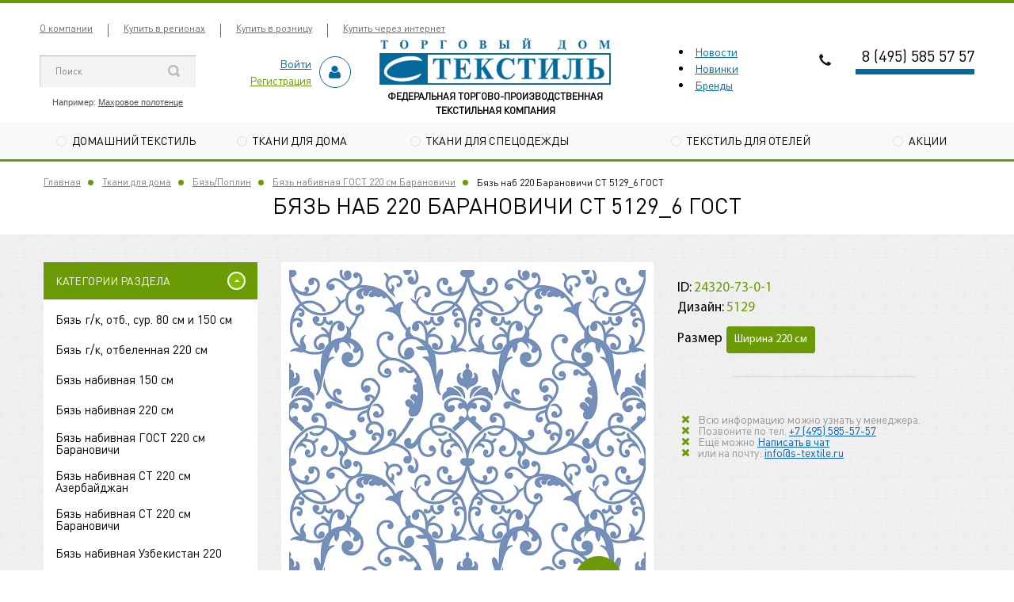

--- FILE ---
content_type: text/html; charset=utf-8
request_url: https://s-textile.ru/products/byazj_nab_220_baranovichi_st_5129_6_gost_104852
body_size: 14067
content:
<!DOCTYPE html>
<html data-ng-strict-di data-ng-app="app" data-ng-controller="ProductCtrl as product" >
<head>
    <meta charset="utf-8">
    <meta name="viewport" content="width=device-width, initial-scale=1">
    <meta name="generator" content="AdVantShop.NET">
    <meta name="format-detection" content="telePhone=no">
    <title>Бязь набивная ГОСТ 220 см Барановичи - Бязь наб 220 Барановичи СТ 5129_6 ГОСТ</title>
    <base href="https://s-textile.ru/" />
    <meta name="Description" content="Торговый Дом &#39;&#39;С Текстиль&#39;&#39; - Бязь наб 220 Барановичи СТ 5129_6 ГОСТ - " />
    <meta name="Keywords" content="Торговый Дом &#39;&#39;С Текстиль&#39;&#39; - Бязь набивная ГОСТ 220 см Барановичи - Бязь наб 220 Барановичи СТ 5129_6 ГОСТ - "/>
    <link rel="canonical" href="https://s-textile.ru/products/byazj_nab_220_baranovichi_st_5129_6_gost_104852" />
    



<script type="text/javascript" src="/vendors/qazy/qazyOpt.js"></script>
<script type="text/javascript" src="/vendors/jquery/jquery-2.1.4.js"></script>



<style>.ng-cloak,.x-ng-cloak,.ng-hide:not(.ng-hide-animate){display:none !important}form{display:block}</style>



    <meta property="og:site_name" content="Торговый Дом &amp;#39;&amp;#39;С Текстиль&amp;#39;&amp;#39;" />
    <meta property="og:title" content="Бязь набивная ГОСТ 220 см Барановичи - Бязь наб 220 Барановичи СТ 5129_6 ГОСТ" />
    <meta property="og:url" content="https://s-textile.ru//products/byazj_nab_220_baranovichi_st_5129_6_gost_104852" />
    <meta property="og:description" content="Торговый Дом &#39;&#39;С Текстиль&#39;&#39; - Бязь наб 220 Барановичи СТ 5129_6 ГОСТ - " />
    <meta property="og:type" content="product" />
    <meta property="og:image" content="https://s-textile.ru/pictures/product/middle/2445691_middle.jpg" />
    <meta property="og:image" content="https://s-textile.ru/pictures/product/middle/2445692_middle.jpg" />
    <meta property="og:image" content="https://s-textile.ru/pictures/product/middle/2445693_middle.jpg" />

<link rel="stylesheet" type="text/css" href="/design/colors/_none/styles/styles.css" />
<link rel="stylesheet" type="text/css" href="/design/themes/textile/styles/styles.css" />
<link rel="stylesheet" type="text/css" href="/design/backgrounds/_none/styles/styles.css" />
<link rel="stylesheet" type="text/css" href="/styles/font.css" />
<link rel="stylesheet" type="text/css" href="/vendors/flexboxgrid/flexboxgrid.css" />
<link rel="stylesheet" type="text/css" href="/vendors/flexboxgrid/ext/flexboxgridExt.css" />
<link rel="stylesheet" type="text/css" href="/vendors/normalize/normalize.css" />
<link rel="stylesheet" type="text/css" href="/styles/general.css" />
<link rel="stylesheet" type="text/css" href="/styles/common/buttons.css" />
<link rel="stylesheet" type="text/css" href="/styles/common/headers.css" />
<link rel="stylesheet" type="text/css" href="/styles/common/icons.css" />
<link rel="stylesheet" type="text/css" href="/styles/common/custom-input.css" />
<link rel="stylesheet" type="text/css" href="/styles/common/inputs.css" />
<link rel="stylesheet" type="text/css" href="/styles/partials/breads.css" />
<link rel="stylesheet" type="text/css" href="/styles/partials/gallery.css" />
<link rel="stylesheet" type="text/css" href="/styles/partials/header.css" />
<link rel="stylesheet" type="text/css" href="/styles/partials/menu-dropdown.css" />
<link rel="stylesheet" type="text/css" href="/styles/partials/menu-header.css" />
<link rel="stylesheet" type="text/css" href="/styles/partials/menu-general.css" />
<link rel="stylesheet" type="text/css" href="/styles/partials/price.css" />
<link rel="stylesheet" type="text/css" href="/styles/partials/toolbar-top.css" />
<link rel="stylesheet" type="text/css" href="/scripts/_common/carousel/styles/carousel.css" />
<link rel="stylesheet" type="text/css" href="/scripts/_common/rating/styles/rating.css" />
<link rel="stylesheet" type="text/css" href="/scripts/_common/tabs/styles/tabs.css" />
<link rel="stylesheet" type="text/css" href="/scripts/_partials/cart/styles/cart.css" />
<link rel="stylesheet" type="text/css" href="/scripts/_partials/product-view/styles/product-view.css" />
<link rel="stylesheet" type="text/css" href="/styles/views/product.css" />
<link rel="stylesheet" type="text/css" href="/styles/views/home.css" />



<link href="https://maxcdn.bootstrapcdn.com/font-awesome/4.6.2/css/font-awesome.min.css" rel="stylesheet">
<script src="/scripts/modernizr.js"></script>
    <link rel="shortcut icon" href="https://s-textile.ru/pictures/favicon_20161213115202.ico" />

    <link href="https://maxcdn.bootstrapcdn.com/font-awesome/4.6.2/css/font-awesome.min.css" rel="stylesheet">
</head>
<body class="@*cs-t-1*@ text-floating toolbar-bottom-enabled">
    
    <div hidden><div class="static-block" >
    
</div></div>
    
    <div style='display:none !important;'><!-- Yandex.Metrika counter -->
<script type="text/javascript" >
   (function(m,e,t,r,i,k,a){m[i]=m[i]||function(){(m[i].a=m[i].a||[]).push(arguments)};
   m[i].l=1*new Date();k=e.createElement(t),a=e.getElementsByTagName(t)[0],k.async=1,k.src=r,a.parentNode.insertBefore(k,a)})
   (window, document, "script", "https://mc.yandex.ru/metrika/tag.js", "ym");

   ym(72985111, "init", {
        clickmap:true,
        trackLinks:true,
        accurateTrackBounce:true
   });
</script>
<noscript><div><img src="https://mc.yandex.ru/watch/72985111" style="position:absolute; left:-9999px;" alt="" /></div></noscript>
<!-- /Yandex.Metrika counter --></div><script type="text/javascript" src="modules/yametrika/js/tracking.js?v=2" async></script> <div class="yacounterid" data-counterId="72985111"></div>
    <div >
    <div class="sticky">
        <header class="site-head header header-secondary">
            <!-- Боковое меню на мобильных -->
            <div class="mobile-nav">
                <nav>
                    <ul >
        <li ><a  href="pages/about"  >О компании</a></li>
        <li ><a  href="/pages/my-v-regionakh"  >Купить в регионах</a></li>
        <li ><a  href="pages/shops"  >Купить в розницу</a></li>
        <li ><a  href="pages/intr-sales"  >Купить через интернет</a></li>
</ul>


                </nav>
                <div class="cabinet-block">
                                        <a class="cabinet-block-link-blue" href="https://s-textile.ru/login">Войти</a>
        <a class="cabinet-block-link-green" href="https://s-textile.ru/registration">Регистрация</a>
    
                    <div class="icon-wrap"><i class="icon icon-person"></i></div>
                </div>
            </div>
            <div class="wrapper">
    <div class="topline">
        <nav>
            <ul >
        <li ><a  href="pages/about"  >О компании</a></li>
        <li ><a  href="/pages/my-v-regionakh"  >Купить в регионах</a></li>
        <li ><a  href="pages/shops"  >Купить в розницу</a></li>
        <li ><a  href="pages/intr-sales"  >Купить через интернет</a></li>
</ul>


        </nav>
       <!-- <a href="http://best-textile.ru" target="_blank" class="topline-link">Розничный интернет-магазин</a> -->
    </div>
    <div class="header-middle">
        <div class="search">
            <!--noindex-->

<form name="searchHeaderForm"  novalidate="novalidate" data-ng-controller="SearchBlockCtrl as searchBlock" data-ng-init="searchBlock.url='/search'">
    <div  data-ng-init="searchBlock.form = searchHeaderForm">
        <div 
             data-autocompleter
             data-field="Name"
             data-link-all="search"
             data-apply-fn="searchBlock.aSubmut(value, obj)"
             data-template-path="scripts/_common/autocompleter/templates/categoriesProducts.html"
             data-request-url="search/autocomplete">
            <input 
                   data-autocompleter-input
                   type="search"
                   autocomplete="off"
                   value=""
                   placeholder="Поиск"
                   name="q"
                   data-default-button="#searchHeaderSubmit"
                   data-ng-model="searchBlock.search" />
            <a href="" id="searchHeaderSubmit" data-ng-click="searchBlock.submit(searchBlock.search, false)">
                <img src="/images/search-icon.png" />
            </a>
        </div>
        
    </div>
    
</form>

    <p class="search-info">
        Например: <a href="https://s-textile.ru/search?q=%D0%9C%D0%B0%D1%85%D1%80%D0%BE%D0%B2%D0%BE%D0%B5%20%D0%BF%D0%BE%D0%BB%D0%BE%D1%82%D0%B5%D0%BD%D1%86%D0%B5">Махровое полотенце</a>
    </p>

    <!--/noindex-->
        </div><a href="" class="mobile-nav-trigger"><i class="fa fa-bars"></i></a>
        <div class="cabinet-block">
                                <a class="cabinet-block-link-blue" href="https://s-textile.ru/login">Войти</a>
        <a class="cabinet-block-link-green" href="https://s-textile.ru/registration">Регистрация</a>
    
            <div class="icon-wrap"><i class="icon icon-person"></i></div>
        </div>
            <a href="https://s-textile.ru/" class="logo">
        <img id="logo" src="https://s-textile.ru/pictures/logo_20161212153334.png" alt="Торговый Дом ''С Текстиль''. Оптовые поставки тканей и текстиля."  class="site-head-logo-picture"/>
        <div class="static-block" >
    <div style="font-size: 12.5px; font-weight: bold; margin-left: auto !important;   margin-right: auto;  width: 100%;">ФЕДЕРАЛЬНАЯ ТОРГОВО-ПРОИЗВОДСТВЕННАЯ<br />
ТЕКСТИЛЬНАЯ КОМПАНИЯ</div>

</div>
        
    </a>

        <div class="cart-block">
	<li><a href="/newscategory/novosti" style="color: #06699b">Новости</a></li>
 	<li><a href="/productlist/new" style="color: #06699b">Новинки</a></li>
	<li><a href="/manufacturers" style="color: #06699b">Бренды</a></li>
<!--        <a class="icon-wrap" href="/cart"><i class="icon icon-cart"></i></a>
            <p><a href="/cart">В корзине:</a>  пусто</p>
<p>
    <span>На сумму:</span> 0 руб.
</p>
<div class="mobile-cart-counter"> пусто</div>


 -->
        </div> 
        <div class="contact-block">
            <img src="images/phone-icon.png" alt="Иконка">
            <p class="phone" data-zone-current data-ng-bind-html="zone.Phone" data-start-val="{Phone: '8 (495) 585 57 57'}">8 (495) 585 57 57</p>
            <div class="contact-block-region">
                
            </div>
        </div>
    </div>
    <a href="" class="catalog-trigger"><i class="fa fa-folder-open"></i><span>Каталог</span></a>
</div>
    <nav class="main-nav">
        
<ul data-submenu-container="{'checkOrientation': true, 'type': 'classic', submenuDirection: 'below', blockOrientation: '.js-menu-general-block-orientation'}"
    data-harmonica
    data-harmonica-tile-outer-width="45"
    data-harmonica-class-tile="menu-general-item menu-general-tile cs-l-4"
    data-harmonica-class-tile-submenu="menu-general-tile-submenu">
        <li class="has-dropdown parent" data-harmonica-item data-submenu-parent>
            <a href="https://s-textile.ru/categories/domashniy_tekstil"   data-harmonica-link class="link-a">
                Домашний текстиль
            </a>
                <ul class="main-nav-submenu main-nav-submenu-single" data-submenu data-ng-show="submenu.isSubmenuVisible">

                            <li class="menu-general-sub-category ">
                                <a href="https://s-textile.ru/categories/odezhda_000000352"  > Одежда</a>
                            </li>
                            <li class="menu-general-sub-category ">
                                <a href="https://s-textile.ru/categories/postelnoe_bele"  > Постельное белье</a>
                            </li>
                            <li class="menu-general-sub-category ">
                                <a href="https://s-textile.ru/categories/odeyala"  > Одеяла</a>
                            </li>
                            <li class="menu-general-sub-category ">
                                <a href="https://s-textile.ru/categories/podushki"  > Подушки</a>
                            </li>
                            <li class="menu-general-sub-category ">
                                <a href="https://s-textile.ru/categories/pledy_pokryvala"  > Пледы Покрывала</a>
                            </li>
                            <li class="menu-general-sub-category ">
                                <a href="https://s-textile.ru/categories/mahrovye_polotenca"  > Махровые полотенца</a>
                            </li>
                            <li class="menu-general-sub-category ">
                                <a href="https://s-textile.ru/categories/tekstil_dlya_kuhni"  > Текстиль для кухни</a>
                            </li>
                            <li class="menu-general-sub-category ">
                                <a href="https://s-textile.ru/categories/_000000076"  > Наматрасники</a>
                            </li>
                            <li class="menu-general-sub-category ">
                                <a href="https://s-textile.ru/categories/suvenirnaya_produkciya"  > Декоративная продукция</a>
                            </li>
                    
                </ul>

        </li>
        <li class="has-dropdown parent" data-harmonica-item data-submenu-parent>
            <a href="https://s-textile.ru/categories/tkani_dlya_doma"   data-harmonica-link class="link-a">
                Ткани для дома
            </a>
                <ul class="main-nav-submenu main-nav-submenu-single" data-submenu data-ng-show="submenu.isSubmenuVisible">

                            <li class="menu-general-sub-category ">
                                <a href="https://s-textile.ru/categories/byaz_poplin"  > Бязь/Поплин</a>
                            </li>
                            <li class="menu-general-sub-category ">
                                <a href="https://s-textile.ru/categories/poliefirnye_tkani"  > Полиэфирные ткани</a>
                            </li>
                            <li class="menu-general-sub-category ">
                                <a href="https://s-textile.ru/categories/polotenechnye__lnyanye"  > Полотенечные /Льняные</a>
                            </li>
                            <li class="menu-general-sub-category ">
                                <a href="https://s-textile.ru/categories/satin"  > Сатин</a>
                            </li>
                            <li class="menu-general-sub-category ">
                                <a href="https://s-textile.ru/categories/sitec"  > Ситец</a>
                            </li>
                            <li class="menu-general-sub-category ">
                                <a href="https://s-textile.ru/categories/specialnye_tkani_i_utepleteli"  > Специальные ткани и утеплители</a>
                            </li>
                            <li class="menu-general-sub-category ">
                                <a href="https://s-textile.ru/categories/tik"  > Тик</a>
                            </li>
                            <li class="menu-general-sub-category ">
                                <a href="https://s-textile.ru/categories/flanel"  > Фланель</a>
                            </li>
                    
                </ul>

        </li>
        <li class="has-dropdown parent" data-harmonica-item data-submenu-parent>
            <a href="https://s-textile.ru/categories/tkani_dlya_rabochey_odezhdy"   data-harmonica-link class="link-a">
                Ткани для спецодежды
            </a>
                <ul class="main-nav-submenu main-nav-submenu-single" data-submenu data-ng-show="submenu.isSubmenuVisible">

                            <li class="menu-general-sub-category ">
                                <a href="https://s-textile.ru/categories/kurtochnye"  > Ткани курточные Оксфорд</a>
                            </li>
                            <li class="menu-general-sub-category ">
                                <a href="https://s-textile.ru/categories/gotovye-izdeliya"  > Готовые изделия</a>
                            </li>
                            <li class="menu-general-sub-category ">
                                <a href="https://s-textile.ru/categories/smesovye_dlya_mediciny__sluzhb_servisa"  > Ткани для медицины, служб сервиса и корпоративной одежды</a>
                            </li>
                            <li class="menu-general-sub-category ">
                                <a href="https://s-textile.ru/categories/dlya_korporativnoiy_odezhdy_so_spec__zaschitnymi_svoiystvami"  > Ткани для нефте-газовой отрасли со специальными защитными свойствами</a>
                            </li>
                            <li class="menu-general-sub-category ">
                                <a href="https://s-textile.ru/categories/kamuflirovannye__dlya_ohotnikov_i_rybolovov_"  > Ткани для охотников и рыболовов</a>
                            </li>
                            <li class="menu-general-sub-category ">
                                <a href="https://s-textile.ru/categories/smesovye_dlya_spec___korporativnoy_i_formennoy_odezhdy"  > Ткани для специальной корпоративной и форменной одежды</a>
                            </li>
                            <li class="menu-general-sub-category ">
                                <a href="https://s-textile.ru/categories/podkladochnye"  > Ткани подкладочные (прикладные материалы)</a>
                            </li>
                            <li class="menu-general-sub-category ">
                                <a href="https://s-textile.ru/categories/smesovye_signalnye_povyshennoy_vidimosti"  > Ткани сигнальные повышенной видимости</a>
                            </li>
                            <li class="menu-general-sub-category ">
                                <a href="https://s-textile.ru/categories/utepliteli_000000224"  > Утеплители</a>
                            </li>
                    
                </ul>

        </li>
    <li><a href="https://textilehoreca.ru">Текстиль для отелей</a></li>
    <li><a href="/newscategory/aktsii">Акции</a></li>
<!--    <li><a href="/productlist/new">Новинки</a></li>
    <li><a href="/manufacturers">Бренды</a></li>
    <li><a href="/newscategory/novosti">Новости</a></li> -->
</ul>

    </nav>



<script>
    $(document).ready(function () {
        var str = $('.mobile-cart-counter').text();
        if (str.indexOf("товар") != -1) {
            $('.mobile-cart-counter').text(str.replace("товар", ''));
        }
        if (str.indexOf("товара") != -1) {
            $('.mobile-cart-counter').text(str.replace("товара", ''));
        }
        if (str.indexOf("товаров") != -1) {
            $('.mobile-cart-counter').text(str.replace("товаров", ''));
        }
        
    })

    
</script>
        </header>
    </div>
        <main> 
            <div id="main-content">
                




<div data-ng-init="product.loadData(24320, null, null)"></div>
<div id="main-content">

        <script>
            $('body').attr("id", "theme-green");
        </script>



    <div class="layout">
        <div class="container">
            <div class="breadcrumbs" itemscope itemtype="http://schema.org/BreadcrumbList">
                <a itemprop="item" href="https://s-textile.ru/" >Главная</a>
                <a itemprop="item" href="https://s-textile.ru/categories/tkani_dlya_doma" >Ткани для дома</a>
                <a itemprop="item" href="https://s-textile.ru/categories/byaz_poplin" >Бязь/Поплин</a>
                <a itemprop="item" href="https://s-textile.ru/categories/_000000259" >Бязь набивная ГОСТ 220 см Барановичи</a>
            <span>Бязь наб 220 Барановичи СТ 5129_6 ГОСТ</span>
</div>
        </div>
        <div class="page-title">
            <h1 itemprop="name" data-ng-init="product.productName='Бязь наб 220 Барановичи СТ 5129_6 ГОСТ'" >Бязь наб 220 Барановичи СТ 5129_6 ГОСТ</h1>
        </div>
        <div class="product-page textured" style="margin-top: 0;">
            <div class="container">
                <aside class="layout-aside">
                    

<nav class="aside-block aside-nav collapsible active menu-dropdown-treeview">
    <h3>Категории раздела</h3>
    <div>
            <ul class="menu-dropdown-list" data-submenu-container="{'type': 'treeview'}">
                    <li class="menu-dropdown-item submenu-treeview " data-submenu-parent>
                        <div class="menu-dropdown-link-wrap "
                             
                             >

                                <a class="menu-dropdown-link menu-general-sub-category " style="line-height: 20.89px; margin-bottom: 6.88px;" href="https://s-textile.ru/categories/tkan_80_sm_i_150_sm_otb__g_k___sur" >
                                    <span class="menu-dropdown-link-text text-floating">
                                        Бязь г/к, отб., сур. 80 см и 150 см

                                    </span>
                                </a>

                        </div>
                    </li>
                    <li class="menu-dropdown-item submenu-treeview " data-submenu-parent>
                        <div class="menu-dropdown-link-wrap "
                             
                             >

                                <a class="menu-dropdown-link menu-general-sub-category " style="line-height: 20.89px; margin-bottom: 6.88px;" href="https://s-textile.ru/categories/tkani_220_otbelennye_i_gladkokrashennye" >
                                    <span class="menu-dropdown-link-text text-floating">
                                        Бязь г/к, отбеленная 220 см

                                    </span>
                                </a>

                        </div>
                    </li>
                    <li class="menu-dropdown-item submenu-treeview " data-submenu-parent>
                        <div class="menu-dropdown-link-wrap "
                             
                             >

                                <a class="menu-dropdown-link menu-general-sub-category " style="line-height: 20.89px; margin-bottom: 6.88px;" href="https://s-textile.ru/categories/byaz_nabivnaya_150_sm" >
                                    <span class="menu-dropdown-link-text text-floating">
                                        Бязь набивная 150 см

                                    </span>
                                </a>

                        </div>
                    </li>
                    <li class="menu-dropdown-item submenu-treeview " data-submenu-parent>
                        <div class="menu-dropdown-link-wrap "
                             
                             >

                                <a class="menu-dropdown-link menu-general-sub-category " style="line-height: 20.89px; margin-bottom: 6.88px;" href="https://s-textile.ru/categories/byaz_nabivnaya__220_hlopok" >
                                    <span class="menu-dropdown-link-text text-floating">
                                        Бязь набивная 220 см

                                    </span>
                                </a>

                        </div>
                    </li>
                    <li class="menu-dropdown-item submenu-treeview " data-submenu-parent>
                        <div class="menu-dropdown-link-wrap "
                             
                             >

                                <a class="menu-dropdown-link menu-general-sub-category " style="line-height: 20.89px; margin-bottom: 6.88px;" href="https://s-textile.ru/categories/_000000259" >
                                    <span class="menu-dropdown-link-text text-floating">
                                        Бязь набивная ГОСТ 220 см Барановичи

                                    </span>
                                </a>

                        </div>
                    </li>
                    <li class="menu-dropdown-item submenu-treeview " data-submenu-parent>
                        <div class="menu-dropdown-link-wrap "
                             
                             >

                                <a class="menu-dropdown-link menu-general-sub-category " style="line-height: 20.89px; margin-bottom: 6.88px;" href="https://s-textile.ru/categories/_000000277" >
                                    <span class="menu-dropdown-link-text text-floating">
                                        Бязь набивная СТ 220 см Азербайджан

                                    </span>
                                </a>

                        </div>
                    </li>
                    <li class="menu-dropdown-item submenu-treeview " data-submenu-parent>
                        <div class="menu-dropdown-link-wrap "
                             
                             >

                                <a class="menu-dropdown-link menu-general-sub-category " style="line-height: 20.89px; margin-bottom: 6.88px;" href="https://s-textile.ru/categories/_000000201" >
                                    <span class="menu-dropdown-link-text text-floating">
                                        Бязь набивная СТ 220 см Барановичи

                                    </span>
                                </a>

                        </div>
                    </li>
                    <li class="menu-dropdown-item submenu-treeview " data-submenu-parent>
                        <div class="menu-dropdown-link-wrap "
                             
                             >

                                <a class="menu-dropdown-link menu-general-sub-category " style="line-height: 20.89px; margin-bottom: 6.88px;" href="https://s-textile.ru/categories/byazj_nabivnaya_uzbekistan_220_000000344" >
                                    <span class="menu-dropdown-link-text text-floating">
                                        Бязь набивная Узбекистан 220 

                                    </span>
                                </a>

                        </div>
                    </li>
                    <li class="menu-dropdown-item submenu-treeview " data-submenu-parent>
                        <div class="menu-dropdown-link-wrap "
                             
                             >

                                <a class="menu-dropdown-link menu-general-sub-category " style="line-height: 20.89px; margin-bottom: 6.88px;" href="https://s-textile.ru/categories/byazj_nabivnaya_uzbekistan_220_sm_gost_000000348" >
                                    <span class="menu-dropdown-link-text text-floating">
                                        Бязь набивная Узбекистан 220 см ГОСТ

                                    </span>
                                </a>

                        </div>
                    </li>
                    <li class="menu-dropdown-item submenu-treeview " data-submenu-parent>
                        <div class="menu-dropdown-link-wrap "
                             
                             >

                                <a class="menu-dropdown-link menu-general-sub-category " style="line-height: 20.89px; margin-bottom: 6.88px;" href="https://s-textile.ru/categories/_000000257" >
                                    <span class="menu-dropdown-link-text text-floating">
                                        Поликоттон набивной Т1 Denier 220 см

                                    </span>
                                </a>

                        </div>
                    </li>
                    <li class="menu-dropdown-item submenu-treeview " data-submenu-parent>
                        <div class="menu-dropdown-link-wrap "
                             
                             >

                                <a class="menu-dropdown-link menu-general-sub-category " style="line-height: 20.89px; margin-bottom: 6.88px;" href="https://s-textile.ru/categories/tkan_nabivnaya_220_polikotton__t2_" >
                                    <span class="menu-dropdown-link-text text-floating">
                                        Поликоттон набивной, г/к, отбеленный Т2 220 см

                                    </span>
                                </a>

                        </div>
                    </li>
                    <li class="menu-dropdown-item submenu-treeview " data-submenu-parent>
                        <div class="menu-dropdown-link-wrap "
                             
                             >

                                <a class="menu-dropdown-link menu-general-sub-category " style="line-height: 20.89px; margin-bottom: 6.88px;" href="https://s-textile.ru/categories/_000000279" >
                                    <span class="menu-dropdown-link-text text-floating">
                                        Поплин г/к, отбеленный 220 см

                                    </span>
                                </a>

                        </div>
                    </li>
                    <li class="menu-dropdown-item submenu-treeview " data-submenu-parent>
                        <div class="menu-dropdown-link-wrap "
                             
                             >

                                <a class="menu-dropdown-link menu-general-sub-category " style="line-height: 20.89px; margin-bottom: 6.88px;" href="https://s-textile.ru/categories/_000000278" >
                                    <span class="menu-dropdown-link-text text-floating">
                                        Поплин набивной 150 см детский

                                    </span>
                                </a>

                        </div>
                    </li>
                    <li class="menu-dropdown-item submenu-treeview " data-submenu-parent>
                        <div class="menu-dropdown-link-wrap "
                             
                             >

                                <a class="menu-dropdown-link menu-general-sub-category " style="line-height: 20.89px; margin-bottom: 6.88px;" href="https://s-textile.ru/categories/tkan_nabivnaya_220_hlopok__tradiciya_" >
                                    <span class="menu-dropdown-link-text text-floating">
                                        Поплин набивной 220 см

                                    </span>
                                </a>

                        </div>
                    </li>
                    <li class="menu-dropdown-item submenu-treeview " data-submenu-parent>
                        <div class="menu-dropdown-link-wrap "
                             
                             >

                                <a class="menu-dropdown-link menu-general-sub-category " style="line-height: 20.89px; margin-bottom: 6.88px;" href="https://s-textile.ru/categories/poplin_nabivnoiy_230_sm_000000351" >
                                    <span class="menu-dropdown-link-text text-floating">
                                        Поплин набивной 230 см

                                    </span>
                                </a>

                        </div>
                    </li>
            </ul>
    </div>
</nav>

<script>
    $(document).ready(function () {
        $('.aside-nav ul li').each(function () {

            if ($(this).find('a').attr('href') == document.location.href) {
                var textA = $(this).find('a').text();
                // $(this).find('a').replaceWith('<span>' + textA + '</span>');
            }
        })
    })
    $(document).ready(function () {
        $('.menu-dropdown-link').each(function () {

            if ($(this).attr('href') == document.location.href) {
                $(this).css('color', '#06699b');
            }
        })
    })

    $(document).ready(function () {
        $('.menu-dropdown-sub-category-link').each(function () {

            if ($(this).attr('href') == document.location.href) {
                $(this).css('color', '#06699b');
            }
        })
    })
</script>
                    
                    <div class="aside-watched">
                        <!--noindex-->
<article class="block-uc-alt expander-ligth" data-plugin="expander">
    <h3 data-expander-control="#recentlyview-content">Вы уже смотрели</h3>
    <div class="content" id="recentlyview-content">
            <div class="watched-item">
                <div class="image">
                    <img src="https://s-textile.ru/pictures/product/small/2445691_small.jpg" alt="">
                </div>
                <div class="content">
                    <div>
                        <h4>
                            <a href="/products/byazj_nab_220_baranovichi_st_5129_6_gost_104852">
                                Бязь наб 220 Барановичи СТ 5129_6 ГОСТ
                            </a>
                        </h4>
                        <div class="price"><strong></strong></div>
                    </div>
                </div>
            </div>
    </div>
    <a href="" class="show-all">открыть весь список (1)</a>
</article>
<!--/noindex-->
<script>
$(document).ready(function(){
    $(".show-all").click(function () {
        $("#recentlyview-content").toggleClass("allproduct"); return false;
	});
});
</script>
                        
                    </div>
                        
                </aside>
                <div class="layout-right">
                    <div class="product-full">
                        
<div class="product-slider" data-ng-init="product.setPreview({'colorId': null, 'previewPath':'https://s-textile.ru/pictures/product/big/2445691_big.jpg','originalPath':'https://s-textile.ru/pictures/product/big/2445691_big.jpg', 'title':'Бязь наб 220 Барановичи СТ ГОСТ 5129_6', 'PhotoId': 2445691})">

    

        <div class="wrapper">
            <div class="slide">
                <a class="fancybox"
                   href="https://s-textile.ru/pictures/product/big/2445691_big.jpg"
                   data-ng-href="{{product.picture.previewPath}}"
                   >
                    <img itemprop="image" class="gallery-picture-obj img-not-resize"
                         src="https://s-textile.ru/pictures/product/big/2445691_big.jpg"
                         alt="Бязь наб 220 Барановичи СТ ГОСТ 5129_6"
                         title="Бязь наб 220 Барановичи СТ ГОСТ 5129_6"
                         data-ng-src="{{product.picture.previewPath}}"
                          />
                    <span class="show-full-image"><i class="fa fa-search"></i></span>
                </a>
            </div>          
        </div>


    <div class="row between-xs middle-xs details-additional-graphics">
        <div>
                    </div>
            <div>
                <a href="" class="gallery-zoom icon-search-before-abs cs-l-3 link-dotted" data-ng-click="product.modalPreviewOpen($event)">Увеличить</a>
            </div>
    </div>

        <div class="gallery-photos details-carousel details-carousel-hidden" data-ng-class="{'details-carousel-hidden' : product.carouselHidden}" data-ng-init="product.carouselExist = true">
            <div class="gallery-photos-slider-list-horizontal"
                 data-carousel
                 data-carousel-class="gallery-photos-slider"
                 data-init-fn="product.addCarousel(carousel)"
                 data-item-select="product.carouselItemSelect(carousel, item, index)"
                 data-item-select-class="details-carousel-selected"
                 data-stretch="true">
                    <div class="details-carousel-item" data-ng-click="product.photoInit()" data-parameters="{'colorId': null , 'main' : true, 'previewPath': 'https://s-textile.ru/pictures/product/big/2445691_big.jpg', 'originalPath': 'https://s-textile.ru/pictures/product/big/2445691_big.jpg', 'title': 'Бязь наб 220 Барановичи СТ ГОСТ 5129_6', 'PhotoId': 2445691 }">
                        <figure class="gallery-photos-item" style="height: 60px;line-height: 60px;">
                            <img class="gallery-photos-item-obj img-not-resize" src="https://s-textile.ru/pictures/product/xsmall/2445691_xsmall.jpg" alt="Бязь наб 220 Барановичи СТ ГОСТ 5129_6" title="Бязь наб 220 Барановичи СТ ГОСТ 5129_6" />
                        </figure>
                    </div>
                    <div class="details-carousel-item" data-ng-click="product.photoInit()" data-parameters="{'colorId': null , 'main' : false, 'previewPath': 'https://s-textile.ru/pictures/product/big/2445692_big.jpg', 'originalPath': 'https://s-textile.ru/pictures/product/big/2445692_big.jpg', 'title': 'Бязь наб 220 Барановичи СТ 5129_6 ГОСТ - фото 2445692', 'PhotoId': 2445692 }">
                        <figure class="gallery-photos-item" style="height: 60px;line-height: 60px;">
                            <img class="gallery-photos-item-obj img-not-resize" src="https://s-textile.ru/pictures/product/xsmall/2445692_xsmall.jpg" alt="Бязь наб 220 Барановичи СТ 5129_6 ГОСТ - фото 2445692" title="Бязь наб 220 Барановичи СТ 5129_6 ГОСТ - фото 2445692" />
                        </figure>
                    </div>
                    <div class="details-carousel-item" data-ng-click="product.photoInit()" data-parameters="{'colorId': null , 'main' : false, 'previewPath': 'https://s-textile.ru/pictures/product/big/2445693_big.jpg', 'originalPath': 'https://s-textile.ru/pictures/product/big/2445693_big.jpg', 'title': 'Бязь наб 220 Барановичи СТ 5129_6 ГОСТ - фото 2445693', 'PhotoId': 2445693 }">
                        <figure class="gallery-photos-item" style="height: 60px;line-height: 60px;">
                            <img class="gallery-photos-item-obj img-not-resize" src="https://s-textile.ru/pictures/product/xsmall/2445693_xsmall.jpg" alt="Бязь наб 220 Барановичи СТ 5129_6 ГОСТ - фото 2445693" title="Бязь наб 220 Барановичи СТ 5129_6 ГОСТ - фото 2445693" />
                        </figure>
                    </div>
            </div>
        </div>
</div>
    <div class="modal ng-hide"
         id="modalPreview_24320"
         data-modal-control
         data-callback-open="product.modalPreviewCallbackOpen(modal)"
         data-modal-class="details-modal-preview">
        <div data-modal-header class="modal-header">Бязь наб 220 Барановичи СТ 5129_6 ГОСТ</div>
        <div class="modal-content">
            <div class="details-modal-preview-block">
                <div class="details-modal-preview-cell details-modal-preview-cell-photo">
                    <figure class="gallery-picture details-preview-block"
                            data-ng-style="{'height' : product.modalPreviewHeight + 'px'}"
                            data-ng-class="{'modal-preview-image-load' : product.modalPreviewState === 'load','modal-preview-image-complete' : product.modalPreviewState === 'complete'}"
                            data-window-resize="product.resizeModalPreview(event)">
                        <a href=""
                           class="details-preview-block-link"
                           data-ng-style="{'height' : product.modalPreviewHeight + 'px'}"
                           >
                            <img alt="Бязь наб 220 Барановичи СТ ГОСТ 5129_6"
                                 class="gallery-picture-obj"
                                 data-ng-style="{'max-height' : product.modalPreviewHeight + 'px'}"
                                 data-ng-src="{{product.picture.originalPath}}" />
                        </a>
                    </figure>
                </div>
                <div class="gallery-photos-slider-list-vertical details-modal-preview-aside"
                     data-carousel
                     data-is-vertical="true"
                     data-stretch="false"
                     data-init-fn="product.addModalPictureCarousel(carousel)"
                     data-item-select="product.carouselItemSelect(carousel, item, index)"
                     data-item-select-class="details-carousel-selected">
                        <div class="details-carousel-item-vertical" data-parameters="{'colorId': null , 'main' : true, 'previewPath': 'https://s-textile.ru/pictures/product/big/2445691_big.jpg', 'originalPath': 'https://s-textile.ru/pictures/product/big/2445691_big.jpg', 'title': 'Бязь наб 220 Барановичи СТ ГОСТ 5129_6', 'PhotoId': 2445691 }">
                            <figure class="gallery-photos-item" style="height: 60px; width: 60px;">
                                <img class="gallery-photos-item-obj" src="https://s-textile.ru/pictures/product/xsmall/2445691_xsmall.jpg" alt="Бязь наб 220 Барановичи СТ ГОСТ 5129_6" title="Бязь наб 220 Барановичи СТ ГОСТ 5129_6" />
                            </figure>
                        </div>
                        <div class="details-carousel-item-vertical" data-parameters="{'colorId': null , 'main' : false, 'previewPath': 'https://s-textile.ru/pictures/product/big/2445692_big.jpg', 'originalPath': 'https://s-textile.ru/pictures/product/big/2445692_big.jpg', 'title': 'Бязь наб 220 Барановичи СТ 5129_6 ГОСТ - фото 2445692', 'PhotoId': 2445692 }">
                            <figure class="gallery-photos-item" style="height: 60px; width: 60px;">
                                <img class="gallery-photos-item-obj" src="https://s-textile.ru/pictures/product/xsmall/2445692_xsmall.jpg" alt="Бязь наб 220 Барановичи СТ 5129_6 ГОСТ - фото 2445692" title="Бязь наб 220 Барановичи СТ 5129_6 ГОСТ - фото 2445692" />
                            </figure>
                        </div>
                        <div class="details-carousel-item-vertical" data-parameters="{'colorId': null , 'main' : false, 'previewPath': 'https://s-textile.ru/pictures/product/big/2445693_big.jpg', 'originalPath': 'https://s-textile.ru/pictures/product/big/2445693_big.jpg', 'title': 'Бязь наб 220 Барановичи СТ 5129_6 ГОСТ - фото 2445693', 'PhotoId': 2445693 }">
                            <figure class="gallery-photos-item" style="height: 60px; width: 60px;">
                                <img class="gallery-photos-item-obj" src="https://s-textile.ru/pictures/product/xsmall/2445693_xsmall.jpg" alt="Бязь наб 220 Барановичи СТ 5129_6 ГОСТ - фото 2445693" title="Бязь наб 220 Барановичи СТ 5129_6 ГОСТ - фото 2445693" />
                            </figure>
                        </div>
                </div>
            </div>
        </div>
    </div>


                        <div class="product-right">
                            

<div class="product-data">
    <div class="details-row details-sku">
        
        

        <div class="details-param-name">ID:</div>
        <div class="details-param-value inplace-offset"
             data-ng-bind="product.offerSelected.ArtNo"
             data-ng-init="product.offerSelected.ArtNo = '24320-73-0-1'"
             >24320-73-0-1</div>
        </div>
                                        <div class="details-row details-briefproperties">
                    <div class="details-param-name">Дизайн:</div>
                    <div class="details-param-value">
                        5129
                    </div>
                </div>

    <div class="details-row details-sizes" data-ng-init="product.sizesExist = true">
        <div class="sizes-viewer-list text-static">
        <div class="sizes-viewer-header">
            Размер
        </div>
    <div data-sizes-viewer
         data-sizes="[{&quot;SizeId&quot;:73,&quot;SizeName&quot;:&quot;Ширина 220 см&quot;}]"
         data-size-selected="product.sizeSelected"
         data-init-sizes="product.initSizes(sizesViewer)"
         data-change-size="product.changeSize(size)"></div>
</div>

    </div>
            <div class="details-row">
                
            </div>


    </div>

    <div class="wrapper">
        <div class="details-row details-availability" data-ng-init="product.offerSelected.IsAvailable = false;">
            <div class="check1 availability not-available"
                 data-ng-class="{'available': product.offerSelected.IsAvailable === true, 'not-available' : product.offerSelected.IsAvailable === false}">

                <div data-bind-html-compile="product.offerSelected.Available"></div>
            </div>
        </div>

        <div class="item-in-stock" data-ng-if="product.offerSelected.Available == null"><i class="fa fa-check"></i>Всю информацию можно узнать у менеджера.<br>Позвоните по тел. <a href="tel:+7 (495) 585-57-57" style="color: #005fbf;">+7 (495) 585-57-57</a></br>Ещё можно <a href="javascript:jivo_api.open();" style="color: #005fbf;">Написать в чат </a><br>или на почту: <a href="mailto:info@s-textile.ru" style="color: #005fbf;">info@s-textile.ru</a></br></div>

		
    </div>

<!--    <div class="add-to-cart">


            <div class="details-payment-cell">
                <div class="details-row details-payment cs-br-1">
                    <div class="details-payment-block">
                                <div itemprop="offers" itemscope itemtype="http://schema.org/Offer">
                                    <meta itemprop="price" content="0">
                                    <meta itemprop="priceCurrency" content="RUB">
                                    <meta itemprop="sku" content="24320-73-0-1">
                                </div>


                        <div class="details-payment-cell">
                                                        
                        </div>
                    </div>
                </div>
            </div>


    </div> -->

    

                        </div>
                        
<div data-tabs class="tabs">
    <ul>
        <li id="tabDescription" data-tab-header="" data-ng-hide="!tabHeader.isRender" data-ng-class="{'tabs-header-active cs-br-1' : tabHeader.selected}">
            <a href="" class="tabs-header-item-link" data-ng-click="tabs.change(tabHeader)" data-ng-class="{'link-dotted-invert' : !tabHeader.selected, 'cs-l-2 link-dotted-invert link-dotted-none' : tabHeader.selected}">
                Описание
            </a>
        </li>
        <li id="tabOptions" data-tab-header="" data-ng-hide="!tabHeader.isRender" data-ng-class="{'tabs-header-active cs-br-1' : tabHeader.selected}">
            <a href="" class="tabs-header-item-link" data-ng-click="tabs.change(tabHeader)" data-ng-class="{'link-dotted-invert' : !tabHeader.selected, 'cs-l-2 link-dotted-invert link-dotted-none' : tabHeader.selected}">
                Характеристики
            </a>
        </li>
        
        <li id="tabRelated" data-tab-header="" data-ng-hide="!tabHeader.isRender" data-ng-class="{'tabs-header-active cs-br-1' : tabHeader.selected}">
            <a href="" class="tabs-header-item-link" data-ng-click="tabs.change(tabHeader)" data-ng-class="{'link-dotted-invert' : !tabHeader.selected, 'cs-l-2 link-dotted-invert link-dotted-none' : tabHeader.selected}">
               Обратите внимание
            </a>
        </li>
            </ul>
    <div class="tabs-content">
        <div class="tab-content details-tabs-deacription clear" itemprop="description" data-tab-content="tabDescription" data-ng-class="{'tab-content-active': tabContent.header.selected}">
            Купить оптом Бязь наб 220 Барановичи СТ 5129_6 ГОСТ
        </div>
        <div class="tab-content details-tabs-properties" data-tab-content="tabOptions" data-ng-class="{'tab-content-active': tabContent.header.selected}">
            
        </div>
        
        <div class="tab-content details-tabs-related" data-tab-content="tabRelated" data-ng-class="{'tab-content-active': tabContent.header.selected}">
            
            
        </div>

    </div>
</div>

                    </div>
                </div>
            </div>
        </div>
    </div>
    
</div>


            </div>
        </main>
        <footer class="footer-big footer-white">
    <div class="wrapper">
        <div class="footer-top">
            <div class="contact">
                <img src="images/phone-icon.png" alt="">
                <p class="phone" data-zone-current data-ng-bind-html="zone.Phone" data-start-val="{Phone: '8 (495) 585 57 57'}">8 (495) 585 57 57</p>
                <div class="choose-region"></div>
            </div>
            <nav>
    
                <ul >
                    <li >
                                                <a  href="pages/about"  >
                            О компании
                        </a>
                    </li>
                    <li >
                                                <a  href="pages/contacts"  >
                            Контакты
                        </a>
                    </li>
                    <li >
                                                <a  href="pages/spetsialnaya-otsenka"  >
                            Специальная оценка
                        </a>
                    </li>
            </ul>
            <ul >
                    <li >
                                                <a  href="/feedback"  >
                            Обратная связь
                        </a>
                    </li>
                    <li >
<!--noindex-->                                                <a  href="pages/privacy"  rel=&quot;nofollow&quot;>
                            Перс. данные 
                        </a>
<!--/noindex-->                    </li>
                    <li >
                                                <a  href="/sitemap.html"  >
                            Карта сайта
                        </a>
                    </li>
            </ul>
            <ul >
                    <li >
                                                <a  href="https://t.me/td_c_textile" target=&quot;_blank&quot; >
                            Наша группа Телеграм
                        </a>
                    </li>
                    <li >
                                                <a  href="https://vk.com/c_textile" target=&quot;_blank&quot; >
                            Наша группа ВКонтакте
                        </a>
                    </li>
                    <li >
                                                <a  href="https://m.ok.ru/dk?st.cmd=altGroupMain&amp;st.groupId=58912875020529&amp;_prevCmd=altGroupMain&amp;tkn=7892" target=&quot;_blank&quot; >
                            Мы в Одноклассниках
                        </a>
                    </li>
            </ul>
    
</nav>
            <div class="search">
                <!--noindex-->

<form name="searchHeaderForm"  novalidate="novalidate" data-ng-controller="SearchBlockCtrl as searchBlock" data-ng-init="searchBlock.url='/search'">
    <div  data-ng-init="searchBlock.form = searchHeaderForm">
        <div 
             data-autocompleter
             data-field="Name"
             data-link-all="search"
             data-apply-fn="searchBlock.aSubmut(value, obj)"
             data-template-path="scripts/_common/autocompleter/templates/categoriesProducts.html"
             data-request-url="search/autocomplete">
            <input 
                   data-autocompleter-input
                   type="search"
                   autocomplete="off"
                   value=""
                   placeholder="Поиск"
                   name="q"
                   data-default-button="#searchHeaderSubmit"
                   data-ng-model="searchBlock.search" />
            <a href="" id="searchHeaderSubmit" data-ng-click="searchBlock.submit(searchBlock.search, false)">
                <img src="/images/search-icon.png" />
            </a>
        </div>
        
    </div>
    
</form>

    <p class="search-info">
        Например: <a href="https://s-textile.ru/search?q=%D0%9F%D0%BE%D1%81%D1%82%D0%B5%D0%BB%D1%8C%D0%BD%D0%BE%D0%B5%20%D0%B1%D0%B5%D0%BB%D1%8C%D0%B5">Постельное белье</a>
    </p>

    <!--/noindex-->
            </div>
<!--            <a href="https://best-textile.ru" class="link-blue">Розничный интернет-магазин</a> --!>
        </div>
        <div class="footer-bottom">
            
            
        </div>


        
    </div>
</footer>
<div class="page-overlay"></div>
    </div>
    
    
    <div data-toaster-container data-toaster-options="{'close-button': true}">
</div>
<div hidden>
</div>
    <div class="design-background-bottom"></div>
    <div class="design-background-top"></div> 
    
    <div id="theme-container">
        <div class="theme-left">
        </div>
        <div class="theme-right">
        </div>
    </div>
    
    
    


<link rel="stylesheet" type="text/css" href="/vendors/datetimepicker/styles/datetimepicker.css" />
<link rel="stylesheet" type="text/css" href="/vendors/datetimepicker/ext/styles/datetimepickerExt.css" />
<link rel="stylesheet" type="text/css" href="/vendors/toaster/toaster.css" />
<link rel="stylesheet" type="text/css" href="/vendors/rangeSlider/styles/angular.rangeSlider.css" />
<link rel="stylesheet" type="text/css" href="/vendors/threesixty/styles/threesixty.css" />
<link rel="stylesheet" type="text/css" href="/vendors/magnific-popup/styles/main.css" />
<link rel="stylesheet" type="text/css" href="/vendors/internationalPhoneNumber/intl-tel-input/styles/intlTelInput.css" />
<link rel="stylesheet" type="text/css" href="/vendors/ui-bootstrap-custom/ui-bootstrap-custom-1.3.3-csp.css" />
<link rel="stylesheet" type="text/css" href="/styles/snippets.css" />
<link rel="stylesheet" type="text/css" href="/styles/common/block.css" />
<link rel="stylesheet" type="text/css" href="/styles/common/forms.css" />
<link rel="stylesheet" type="text/css" href="/styles/common/headers.css" />
<link rel="stylesheet" type="text/css" href="/styles/common/links.css" />
<link rel="stylesheet" type="text/css" href="/styles/common/tables.css" />
<link rel="stylesheet" type="text/css" href="/styles/common/validation.css" />
<link rel="stylesheet" type="text/css" href="/styles/partials/recentlyview.css" />
<link rel="stylesheet" type="text/css" href="/styles/partials/banners.css" />
<link rel="stylesheet" type="text/css" href="/styles/partials/bonus-card.css" />
<link rel="stylesheet" type="text/css" href="/styles/partials/gift.css" />
<link rel="stylesheet" type="text/css" href="/styles/partials/footer.css" />
<link rel="stylesheet" type="text/css" href="/styles/partials/footer-menu.css" />
<link rel="stylesheet" type="text/css" href="/styles/partials/login.css" />
<link rel="stylesheet" type="text/css" href="/styles/partials/news-block.css" />
<link rel="stylesheet" type="text/css" href="/styles/partials/pagenumberer.css" />
<link rel="stylesheet" type="text/css" href="/styles/partials/product-categories.css" />
<link rel="stylesheet" type="text/css" href="/styles/partials/product-color.css" />
<link rel="stylesheet" type="text/css" href="/styles/partials/products-specials.css" />
<link rel="stylesheet" type="text/css" href="/styles/partials/properties.css" />
<link rel="stylesheet" type="text/css" href="/styles/partials/toolbar-bottom.css" />
<link rel="stylesheet" type="text/css" href="/styles/partials/stickers.css" />
<link rel="stylesheet" type="text/css" href="/styles/partials/mobileOverlap.css" />
<link rel="stylesheet" type="text/css" href="/scripts/_common/autocompleter/styles/autocompleter.css" />
<link rel="stylesheet" type="text/css" href="/scripts/_common/countdown/styles/countdown.css" />
<link rel="stylesheet" type="text/css" href="/scripts/_common/harmonica/styles/harmonica.css" />
<link rel="stylesheet" type="text/css" href="/scripts/_common/modal/styles/modal.css" />
<link rel="stylesheet" type="text/css" href="/scripts/_common/popover/styles/popover.css" />
<link rel="stylesheet" type="text/css" href="/scripts/_common/readmore/styles/readmore.css" />
<link rel="stylesheet" type="text/css" href="/scripts/_common/spinbox/styles/spinbox.css" />
<link rel="stylesheet" type="text/css" href="/scripts/_common/scrollToTop/styles/scrollToTop.css" />
<link rel="stylesheet" type="text/css" href="/scripts/_common/tabs/styles/tabs.css" />
<link rel="stylesheet" type="text/css" href="/scripts/_common/transformer/styles/transformer.css" />
<link rel="stylesheet" type="text/css" href="/scripts/_common/zoomer/styles/zoomer.css" />
<link rel="stylesheet" type="text/css" href="/scripts/_partials/address/styles/address.css" />
<link rel="stylesheet" type="text/css" href="/scripts/_partials/bonus/styles/bonus.css" />
<link rel="stylesheet" type="text/css" href="/scripts/_partials/builder/styles/builder.css" />
<link rel="stylesheet" type="text/css" href="/scripts/_partials/buy-one-click/styles/buyOneClick.css" />
<link rel="stylesheet" type="text/css" href="/scripts/_partials/cart/styles/cart.css" />
<link rel="stylesheet" type="text/css" href="/scripts/_partials/catalog-filter/styles/catalogFilter.css" />
<link rel="stylesheet" type="text/css" href="/scripts/_partials/checkorder/styles/check-order.css" />
<link rel="stylesheet" type="text/css" href="/scripts/_partials/compare/styles/compare.css" />
<link rel="stylesheet" type="text/css" href="/scripts/_partials/custom-options/styles/customOptions.css" />
<link rel="stylesheet" type="text/css" href="/scripts/_partials/magnificPopupWrapper/styles/mfp-custom.css" />
<link rel="stylesheet" type="text/css" href="/scripts/_partials/order/styles/orderHistory.css" />
<link rel="stylesheet" type="text/css" href="/scripts/_partials/payment/styles/payment.css" />
<link rel="stylesheet" type="text/css" href="/scripts/_partials/quickview/styles/quickview.css" />
<link rel="stylesheet" type="text/css" href="/scripts/_partials/colors-viewer/styles/colors-viewer.css" />
<link rel="stylesheet" type="text/css" href="/scripts/_partials/sizes-viewer/styles/sizes-viewer.css" />
<link rel="stylesheet" type="text/css" href="/scripts/_partials/reviews/styles/reviews.css" />
<link rel="stylesheet" type="text/css" href="/scripts/_partials/shipping/styles/shipping.css" />
<link rel="stylesheet" type="text/css" href="/scripts/_partials/subscribe/styles/subscribe.css" />
<link rel="stylesheet" type="text/css" href="/scripts/_partials/telephony/styles/telephony.css" />
<link rel="stylesheet" type="text/css" href="/scripts/_partials/voting/styles/voting.css" />
<link rel="stylesheet" type="text/css" href="/scripts/_partials/zone/styles/zones.css" />
<link rel="stylesheet" type="text/css" href="/scripts/_partials/wishlist/styles/wishlist.css" />
<link rel="stylesheet" type="text/css" href="/styles/views/checkout.css" />
<link rel="stylesheet" type="text/css" href="/styles/views/news.css" />
<link rel="stylesheet" type="text/css" href="/styles/views/brands.css" />
<link rel="stylesheet" type="text/css" href="/styles/views/myAccount.css" />
<link rel="stylesheet" type="text/css" href="/styles/views/contacts.css" />
<link rel="stylesheet" type="text/css" href="/styles/views/feedback.css" />
<link rel="stylesheet" type="text/css" href="/styles/views/errors.css" />
<link rel="stylesheet" type="text/css" href="/styles/views/preorder.css" />
<link rel="stylesheet" type="text/css" href="/styles/views/giftcertificate.css" />
<link rel="stylesheet" type="text/css" href="/styles/views/managers.css" />
<link rel="stylesheet" type="text/css" href="/styles/views/compareproducts.css" />
<link rel="stylesheet" type="text/css" href="/styles/views/wishlist.css" />
<link rel="stylesheet" type="text/css" href="/styles/views/checkoutSuccess.css" />
<link rel="stylesheet" type="text/css" href="/styles/views/login.css" />
<link rel="stylesheet" type="text/css" href="/admin/css/new_admin/achievementsHelp.css" />
<link rel="stylesheet" type="text/css" href="/styles/profiler.css" />
<link rel="stylesheet" type="text/css" href="/styles/theme.css" />
<link rel="stylesheet" type="text/css" href="/userfiles/extra.css" />

<script type="text/javascript" src="/vendors/moment/moment.js"></script>
<script type="text/javascript" src="/vendors/moment/moment-locale_ru-RU.js"></script>
<script type="text/javascript" src="/vendors/angular/angular.js"></script>
<script type="text/javascript" src="/vendors/angular/angular-cookies.js"></script>
<script type="text/javascript" src="/vendors/angular/angular-sanitize.js"></script>
<script type="text/javascript" src="/vendors/angular/i18n/angular-locale_ru-RU.js"></script>
<script type="text/javascript" src="/userfiles/ru-RU.js"></script>
<script type="text/javascript" src="/vendors/angular-translate/angular-translate.js"></script>
<script type="text/javascript" src="/vendors/autofocus/autofocus.js"></script>
<script type="text/javascript" src="/vendors/datetimepicker/datetimepicker.js"></script>
<script type="text/javascript" src="/vendors/datetimepicker/ext/controllers/datetimepickerPopupController.js"></script>
<script type="text/javascript" src="/vendors/datetimepicker/ext/controllers/datetimepickerTriggerController.js"></script>
<script type="text/javascript" src="/vendors/datetimepicker/ext/directives/datetimepickerDirectives.js"></script>
<script type="text/javascript" src="/vendors/datetimepicker/ext/services/datetimepickerExtService.js"></script>
<script type="text/javascript" src="/vendors/rangeSlider/angular.rangeSlider.js"></script>
<script type="text/javascript" src="/vendors/angular-ui-mask/mask.js"></script>
<script type="text/javascript" src="/vendors/internationalPhoneNumber/international-phone-number.js"></script>
<script type="text/javascript" src="/vendors/internationalPhoneNumber/intl-tel-input/js/intlTelInput.min.js"></script>
<script type="text/javascript" src="/vendors/toaster/toaster.js"></script>
<script type="text/javascript" src="/vendors/threesixty/threesixty.js"></script>
<script type="text/javascript" src="/vendors/ng-file-upload/ng-file-upload-all.js"></script>
<script type="text/javascript" src="/vendors/ocLazyLoad/ocLazyLoad.js"></script>
<script type="text/javascript" src="/vendors/angular-bind-html-compile/angular-bind-html-compile.js"></script>
<script type="text/javascript" src="/vendors/ui-bootstrap-custom/ui-bootstrap-custom-1.3.3.js"></script>
<script type="text/javascript" src="/vendors/ui-bootstrap-custom/ui-bootstrap-custom-tpls-1.3.3.js"></script>
<script type="text/javascript" src="/scripts/dependency.js"></script>
<script type="text/javascript" src="/scripts/_common/autocompleter/autocompleter.js"></script>
<script type="text/javascript" src="/scripts/_common/autocompleter/controllers/autocompleterController.js"></script>
<script type="text/javascript" src="/scripts/_common/autocompleter/controllers/autocompleterInputController.js"></script>
<script type="text/javascript" src="/scripts/_common/autocompleter/controllers/autocompleterListController.js"></script>
<script type="text/javascript" src="/scripts/_common/autocompleter/controllers/autocompleterItemController.js"></script>
<script type="text/javascript" src="/scripts/_common/autocompleter/directives/autocompleterDirectives.js"></script>
<script type="text/javascript" src="/scripts/_common/autocompleter/services/autocompleterService.js"></script>
<script type="text/javascript" src="/scripts/_common/scrolltotop/scrolltotop.js"></script>
<script type="text/javascript" src="/scripts/_common/scrolltotop/directives/scrolltotopDirectives.js"></script>
<script type="text/javascript" src="/scripts/_common/carousel/carouselNative.js"></script>
<script type="text/javascript" src="/scripts/_common/carousel/carousel.js"></script>
<script type="text/javascript" src="/scripts/_common/carousel/controllers/carouselController.js"></script>
<script type="text/javascript" src="/scripts/_common/carousel/directives/carouselDirectives.js"></script>
<script type="text/javascript" src="/scripts/_common/carousel/services/carouselService.js"></script>
<script type="text/javascript" src="/scripts/_common/countdown/countdown.js"></script>
<script type="text/javascript" src="/scripts/_common/countdown/controllers/countdownController.js"></script>
<script type="text/javascript" src="/scripts/_common/countdown/directives/countdownDirectives.js"></script>
<script type="text/javascript" src="/scripts/_common/default-button/defaultButton.js"></script>
<script type="text/javascript" src="/scripts/_common/default-button/directives/defaultButtonDirectives.js"></script>
<script type="text/javascript" src="/scripts/_common/rotate/rotate.js"></script>
<script type="text/javascript" src="/scripts/_common/rotate/controllers/rotateController.js"></script>
<script type="text/javascript" src="/scripts/_common/rotate/directives/rotateDirectives.js"></script>
<script type="text/javascript" src="/scripts/_common/dom/dom.js"></script>
<script type="text/javascript" src="/scripts/_common/dom/services/domService.js"></script>
<script type="text/javascript" src="/scripts/_common/ext/ext.js"></script>
<script type="text/javascript" src="/scripts/_common/ext/services/extService.js"></script>
<script type="text/javascript" src="/scripts/_common/harmonica/harmonica.js"></script>
<script type="text/javascript" src="/scripts/_common/harmonica/controllers/harmonicaController.js"></script>
<script type="text/javascript" src="/scripts/_common/harmonica/controllers/harmonicaTileController.js"></script>
<script type="text/javascript" src="/scripts/_common/harmonica/directives/harmonicaDirectives.js"></script>
<script type="text/javascript" src="/scripts/_common/input/input.js"></script>
<script type="text/javascript" src="/scripts/_common/input/directives/inputDirectives.js"></script>
<script type="text/javascript" src="/scripts/_common/modal/modal.js"></script>
<script type="text/javascript" src="/scripts/_common/modal/controllers/modalController.js"></script>
<script type="text/javascript" src="/scripts/_common/modal/directives/modalDirectives.js"></script>
<script type="text/javascript" src="/scripts/_common/modal/services/modalService.js"></script>
<script type="text/javascript" src="/scripts/_common/module/module.js"></script>
<script type="text/javascript" src="/scripts/_common/module/controllers/moduleController.js"></script>
<script type="text/javascript" src="/scripts/_common/module/directives/moduleDirectives.js"></script>
<script type="text/javascript" src="/scripts/_common/module/services/moduleService.js"></script>
<script type="text/javascript" src="/scripts/_common/popover/popover.js"></script>
<script type="text/javascript" src="/scripts/_common/popover/controllers/popoverController.js"></script>
<script type="text/javascript" src="/scripts/_common/popover/controllers/popoverControlController.js"></script>
<script type="text/javascript" src="/scripts/_common/popover/controllers/popoverOverlayController.js"></script>
<script type="text/javascript" src="/scripts/_common/popover/directives/popoverDirectives.js"></script>
<script type="text/javascript" src="/scripts/_common/popover/services/popoverService.js"></script>
<script type="text/javascript" src="/scripts/_common/rating/rating.js"></script>
<script type="text/javascript" src="/scripts/_common/rating/controllers/ratingController.js"></script>
<script type="text/javascript" src="/scripts/_common/rating/directives/ratingDirectives.js"></script>
<script type="text/javascript" src="/scripts/_common/readmore/readmore.js"></script>
<script type="text/javascript" src="/scripts/_common/readmore/controllers/readmoreController.js"></script>
<script type="text/javascript" src="/scripts/_common/readmore/directives/readmoreComponent.js"></script>
<script type="text/javascript" src="/scripts/_common/readmore/constants/readmoreConstant.js"></script>
<script type="text/javascript" src="/scripts/_common/spinbox/spinbox.js"></script>
<script type="text/javascript" src="/scripts/_common/spinbox/controllers/spinboxController.js"></script>
<script type="text/javascript" src="/scripts/_common/spinbox/directives/spinboxDirectives.js"></script>
<script type="text/javascript" src="/scripts/_common/tabs/tabs.js"></script>
<script type="text/javascript" src="/scripts/_common/tabs/controllers/tabsController.js"></script>
<script type="text/javascript" src="/scripts/_common/tabs/controllers/tabHeaderController.js"></script>
<script type="text/javascript" src="/scripts/_common/tabs/controllers/tabContentController.js"></script>
<script type="text/javascript" src="/scripts/_common/tabs/directives/tabsDirectives.js"></script>
<script type="text/javascript" src="/scripts/_common/tabs/services/tabsService.js"></script>
<script type="text/javascript" src="/scripts/_common/transformer/transformer.js"></script>
<script type="text/javascript" src="/scripts/_common/transformer/controllers/transformerController.js"></script>
<script type="text/javascript" src="/scripts/_common/transformer/directives/transformerDirectives.js"></script>
<script type="text/javascript" src="/scripts/_partials/currency/currency.js"></script>
<script type="text/javascript" src="/scripts/_partials/currency/controllers/currencyController.js"></script>
<script type="text/javascript" src="/scripts/_common/zoomer/zoomer.js"></script>
<script type="text/javascript" src="/scripts/_common/zoomer/controllers/zoomerController.js"></script>
<script type="text/javascript" src="/scripts/_common/zoomer/directives/zoomerDirectives.js"></script>
<script type="text/javascript" src="/scripts/_common/window/window.js"></script>
<script type="text/javascript" src="/scripts/_common/window/controllers/windowController.js"></script>
<script type="text/javascript" src="/scripts/_common/window/directives/windowDirectives.js"></script>
<script type="text/javascript" src="/scripts/_common/window/services/windowService.js"></script>
<script type="text/javascript" src="/scripts/_common/tracking/tracking.js"></script>
<script type="text/javascript" src="/scripts/_common/validation/validation.js"></script>
<script type="text/javascript" src="/scripts/_common/validation/directives/validationDirectives.js"></script>
<script type="text/javascript" src="/scripts/_common/mouseoverClassToggler/mouseoverClassToggler.js"></script>
<script type="text/javascript" src="/scripts/_common/mouseoverClassToggler/directives/mouseoverClassTogglerDirectives.js"></script>
<script type="text/javascript" src="/scripts/_partials/address/address.js"></script>
<script type="text/javascript" src="/scripts/_partials/address/controllers/addressListController.js"></script>
<script type="text/javascript" src="/scripts/_partials/address/directives/addressDirectives.js"></script>
<script type="text/javascript" src="/scripts/_partials/address/services/addressService.js"></script>
<script type="text/javascript" src="/scripts/_partials/bonus/bonus.js"></script>
<script type="text/javascript" src="/scripts/_partials/bonus/controllers/bonusWhatToDoController.js"></script>
<script type="text/javascript" src="/scripts/_partials/bonus/controllers/bonusAuthController.js"></script>
<script type="text/javascript" src="/scripts/_partials/bonus/controllers/bonusRegController.js"></script>
<script type="text/javascript" src="/scripts/_partials/bonus/controllers/bonusApplyController.js"></script>
<script type="text/javascript" src="/scripts/_partials/bonus/controllers/bonusInfoController.js"></script>
<script type="text/javascript" src="/scripts/_partials/bonus/controllers/bonusCodeController.js"></script>
<script type="text/javascript" src="/scripts/_partials/bonus/directives/bonusDirectives.js"></script>
<script type="text/javascript" src="/scripts/_partials/bonus/services/bonusService.js"></script>
<script type="text/javascript" src="/scripts/_partials/builder/builder.js"></script>
<script type="text/javascript" src="/scripts/_partials/builder/controllers/builderController.js"></script>
<script type="text/javascript" src="/scripts/_partials/builder/directives/builderDirectives.js"></script>
<script type="text/javascript" src="/scripts/_partials/builder/services/builderService.js"></script>
<script type="text/javascript" src="/scripts/_partials/buy-one-click/buyOneClick.js"></script>
<script type="text/javascript" src="/scripts/_partials/buy-one-click/controllers/buyOneClickTriggerController.js"></script>
<script type="text/javascript" src="/scripts/_partials/buy-one-click/controllers/buyOneClickFormController.js"></script>
<script type="text/javascript" src="/scripts/_partials/buy-one-click/directives/buyOneClickDirectives.js"></script>
<script type="text/javascript" src="/scripts/_partials/buy-one-click/services/buyOneClickService.js"></script>
<script type="text/javascript" src="/scripts/_partials/cart/cart.js"></script>
<script type="text/javascript" src="/scripts/_partials/cart/controllers/cartMiniController.js"></script>
<script type="text/javascript" src="/scripts/_partials/cart/controllers/cartMiniListController.js"></script>
<script type="text/javascript" src="/scripts/_partials/cart/controllers/cartFullController.js"></script>
<script type="text/javascript" src="/scripts/_partials/cart/controllers/cartAddController.js"></script>
<script type="text/javascript" src="/scripts/_partials/cart/controllers/cartPreorderController.js"></script>
<script type="text/javascript" src="/scripts/_partials/cart/controllers/cartCountController.js"></script>
<script type="text/javascript" src="/scripts/_partials/cart/controllers/cartConfirmController.js"></script>
<script type="text/javascript" src="/scripts/_partials/cart/directives/cartDirectives.js"></script>
<script type="text/javascript" src="/scripts/_partials/cart/services/cartService.js"></script>
<script type="text/javascript" src="/scripts/_partials/checkorder/checkorder.js"></script>
<script type="text/javascript" src="/scripts/_partials/checkorder/controllers/checkorderController.js"></script>
<script type="text/javascript" src="/scripts/_partials/checkorder/services/checkorderService.js"></script>
<script type="text/javascript" src="/scripts/_partials/colors-viewer/colorsViewer.js"></script>
<script type="text/javascript" src="/scripts/_partials/colors-viewer/controllers/colorsViewerController.js"></script>
<script type="text/javascript" src="/scripts/_partials/colors-viewer/directives/colorsViewerDirectives.js"></script>
<script type="text/javascript" src="/scripts/_partials/rootMenu/rootmenu.js"></script>
<script type="text/javascript" src="/scripts/_partials/rootMenu/directives/rootMenuDirectives.js"></script>
<script type="text/javascript" src="/scripts/_partials/compare/compare.js"></script>
<script type="text/javascript" src="/scripts/_partials/compare/controllers/compareController.js"></script>
<script type="text/javascript" src="/scripts/_partials/compare/controllers/compareCountController.js"></script>
<script type="text/javascript" src="/scripts/_partials/compare/directives/compareDirectives.js"></script>
<script type="text/javascript" src="/scripts/_partials/compare/services/compareService.js"></script>
<script type="text/javascript" src="/scripts/_partials/catalog-filter/catalogFilter.js"></script>
<script type="text/javascript" src="/scripts/_partials/catalog-filter/controllers/catalogFilterController.js"></script>
<script type="text/javascript" src="/scripts/_partials/catalog-filter/controllers/catalogFilterSortController.js"></script>
<script type="text/javascript" src="/scripts/_partials/catalog-filter/directives/catalogFilterDirectives.js"></script>
<script type="text/javascript" src="/scripts/_partials/catalog-filter/services/catalogFilterService.js"></script>
<script type="text/javascript" src="/scripts/_partials/cards/cards.js"></script>
<script type="text/javascript" src="/scripts/_partials/cards/controllers/cardsFormController.js"></script>
<script type="text/javascript" src="/scripts/_partials/cards/controllers/cardsRemoveController.js"></script>
<script type="text/javascript" src="/scripts/_partials/cards/directives/cardsDirectives.js"></script>
<script type="text/javascript" src="/scripts/_partials/cards/services/cardsService.js"></script>
<script type="text/javascript" src="/scripts/_partials/custom-options/customOptions.js"></script>
<script type="text/javascript" src="/scripts/_partials/custom-options/controllers/customOptionsController.js"></script>
<script type="text/javascript" src="/scripts/_partials/custom-options/directives/customOptionsDirectives.js"></script>
<script type="text/javascript" src="/scripts/_partials/custom-options/services/customOptionsService.js"></script>
<script type="text/javascript" src="/scripts/_partials/quickview/quickview.js"></script>
<script type="text/javascript" src="/scripts/_partials/quickview/controllers/quickviewController.js"></script>
<script type="text/javascript" src="/scripts/_partials/quickview/directives/quickviewDirectives.js"></script>
<script type="text/javascript" src="/scripts/_partials/quickview/services/quickviewService.js"></script>
<script type="text/javascript" src="/scripts/_partials/order/order.js"></script>
<script type="text/javascript" src="/scripts/_partials/order/controllers/orderHistoryController.js"></script>
<script type="text/javascript" src="/scripts/_partials/order/directives/orderDirectives.js"></script>
<script type="text/javascript" src="/scripts/_partials/order/services/orderService.js"></script>
<script type="text/javascript" src="/scripts/_partials/payment/payment.js"></script>
<script type="text/javascript" src="/scripts/_partials/payment/controllers/paymentListController.js"></script>
<script type="text/javascript" src="/scripts/_partials/payment/directives/paymentDirectives.js"></script>
<script type="text/javascript" src="/scripts/_partials/payment/controllers/paymentTemplateController.js"></script>
<script type="text/javascript" src="/scripts/_partials/products-carousel/productsCarousel.js"></script>
<script type="text/javascript" src="/scripts/_partials/products-carousel/controllers/productsCarouselController.js"></script>
<script type="text/javascript" src="/scripts/_partials/products-carousel/directives/productsCarouselDirectives.js"></script>
<script type="text/javascript" src="/scripts/_partials/products-carousel/services/productsCarouselService.js"></script>
<script type="text/javascript" src="/scripts/_partials/product-view/productView.js"></script>
<script type="text/javascript" src="/scripts/_partials/product-view/controllers/productViewItemController.js"></script>
<script type="text/javascript" src="/scripts/_partials/product-view/controllers/productViewModeController.js"></script>
<script type="text/javascript" src="/scripts/_partials/product-view/controllers/productViewChangeModeController.js"></script>
<script type="text/javascript" src="/scripts/_partials/product-view/controllers/productViewCarouselPhotosController.js"></script>
<script type="text/javascript" src="/scripts/_partials/product-view/directives/productViewDirectives.js"></script>
<script type="text/javascript" src="/scripts/_partials/product-view/services/productViewService.js"></script>
<script type="text/javascript" src="/scripts/_partials/registration/registration.js"></script>
<script type="text/javascript" src="/scripts/_partials/registration/controllers/registrationFormController.js"></script>
<script type="text/javascript" src="/scripts/_partials/registration/directives/registrationDirectives.js"></script>
<script type="text/javascript" src="/scripts/_partials/reviews/reviews.js"></script>
<script type="text/javascript" src="/scripts/_partials/reviews/controllers/reviewsController.js"></script>
<script type="text/javascript" src="/scripts/_partials/reviews/controllers/reviewsFormController.js"></script>
<script type="text/javascript" src="/scripts/_partials/reviews/directives/reviewsDirectives.js"></script>
<script type="text/javascript" src="/scripts/_partials/videos/videos.js"></script>
<script type="text/javascript" src="/scripts/_partials/videos/controllers/videoscontroller.js"></script>
<script type="text/javascript" src="/scripts/_partials/videos/directives/videosdirective.js"></script>
<script type="text/javascript" src="/scripts/_partials/sizes-viewer/sizesViewer.js"></script>
<script type="text/javascript" src="/scripts/_partials/sizes-viewer/controllers/sizesViewerController.js"></script>
<script type="text/javascript" src="/scripts/_partials/sizes-viewer/directives/sizesViewerDirectives.js"></script>
<script type="text/javascript" src="/scripts/_common/urlhelper/urlHelperService.js"></script>
<script type="text/javascript" src="/scripts/_partials/shipping/shipping.js"></script>
<script type="text/javascript" src="/scripts/_partials/shipping/controllers/shippingListController.js"></script>
<script type="text/javascript" src="/scripts/_partials/shipping/controllers/shippingVariantsController.js"></script>
<script type="text/javascript" src="/scripts/_partials/shipping/controllers/shippingTemplateController.js"></script>
<script type="text/javascript" src="/scripts/_partials/shipping/directives/shippingDirectives.js"></script>
<script type="text/javascript" src="/scripts/_partials/subscribe/subscribe.js"></script>
<script type="text/javascript" src="/scripts/_partials/subscribe/controllers/subscribeController.js"></script>
<script type="text/javascript" src="/scripts/_partials/submenu/submenu.js"></script>
<script type="text/javascript" src="/scripts/_partials/submenu/controllers/submenuParentController.js"></script>
<script type="text/javascript" src="/scripts/_partials/submenu/controllers/submenuController.js"></script>
<script type="text/javascript" src="/scripts/_partials/submenu/controllers/submenuContainerController.js"></script>
<script type="text/javascript" src="/scripts/_partials/submenu/directives/submenuDirectives.js"></script>
<script type="text/javascript" src="/scripts/_partials/submenu/services/submenuService.js"></script>
<script type="text/javascript" src="/scripts/_partials/telephony/telephony.js"></script>
<script type="text/javascript" src="/scripts/_partials/telephony/controllers/telephonyFormController.js"></script>
<script type="text/javascript" src="/scripts/_partials/telephony/directives/telephonyDirectives.js"></script>
<script type="text/javascript" src="/scripts/_partials/telephony/services/telephonyService.js"></script>
<script type="text/javascript" src="/scripts/_partials/voting/voting.js"></script>
<script type="text/javascript" src="/scripts/_partials/voting/controllers/votingController.js"></script>
<script type="text/javascript" src="/scripts/_partials/wishlist/wishlist.js"></script>
<script type="text/javascript" src="/scripts/_partials/wishlist/controllers/WishlistControlController.js"></script>
<script type="text/javascript" src="/scripts/_partials/wishlist/controllers/wishlistCountController.js"></script>
<script type="text/javascript" src="/scripts/_partials/wishlist/directives/wishlistDirectives.js"></script>
<script type="text/javascript" src="/scripts/_partials/wishlist/services/wishlistService.js"></script>
<script type="text/javascript" src="/scripts/_partials/zone/zone.js"></script>
<script type="text/javascript" src="/scripts/_partials/zone/controllers/zoneController.js"></script>
<script type="text/javascript" src="/scripts/_partials/zone/controllers/zonePopoverController.js"></script>
<script type="text/javascript" src="/scripts/_partials/zone/directives/zoneDirectives.js"></script>
<script type="text/javascript" src="/scripts/_partials/zone/services/zoneService.js"></script>
<script type="text/javascript" src="/scripts/_partials/magnificPopupWrapper/magnificPopupWrapper.js"></script>
<script type="text/javascript" src="/scripts/auth/auth.js"></script>
<script type="text/javascript" src="/scripts/auth/controllers/authController.js"></script>
<script type="text/javascript" src="/scripts/auth/services/authService.js"></script>
<script type="text/javascript" src="/scripts/home/home.js"></script>
<script type="text/javascript" src="/scripts/home/controllers/homeController.js"></script>
<script type="text/javascript" src="/scripts/billing/billing.js"></script>
<script type="text/javascript" src="/scripts/billing/controllers/billingController.js"></script>
<script type="text/javascript" src="/scripts/brand/brand.js"></script>
<script type="text/javascript" src="/scripts/brand/controllers/brandController.js"></script>
<script type="text/javascript" src="/scripts/brand/services/brandService.js"></script>
<script type="text/javascript" src="/scripts/catalog/catalog.js"></script>
<script type="text/javascript" src="/scripts/catalog/contollers/catalogController.js"></script>
<script type="text/javascript" src="/scripts/checkout/checkout.js"></script>
<script type="text/javascript" src="/scripts/checkout/controllers/checkoutController.js"></script>
<script type="text/javascript" src="/scripts/checkout/services/checkoutService.js"></script>
<script type="text/javascript" src="/scripts/checkoutSuccess/checkoutSuccess.js"></script>
<script type="text/javascript" src="/scripts/checkoutSuccess/controllers/checkoutSuccessController.js"></script>
<script type="text/javascript" src="/scripts/compare/compare.js"></script>
<script type="text/javascript" src="/scripts/product/product.js"></script>
<script type="text/javascript" src="/scripts/product/controllers/productController.js"></script>
<script type="text/javascript" src="/scripts/product/services/productService.js"></script>
<script type="text/javascript" src="/scripts/managers/managers.js"></script>
<script type="text/javascript" src="/scripts/managers/controllers/managersController.js"></script>
<script type="text/javascript" src="/scripts/managers/services/managersService.js"></script>
<script type="text/javascript" src="/scripts/myaccount/myaccount.js"></script>
<script type="text/javascript" src="/scripts/myaccount/controllers/myaccountController.js"></script>
<script type="text/javascript" src="/scripts/feedback/feedback.js"></script>
<script type="text/javascript" src="/scripts/feedback/controllers/feedbackController.js"></script>
<script type="text/javascript" src="/scripts/preorder/preorder.js"></script>
<script type="text/javascript" src="/scripts/preorder/controllers/preorderController.js"></script>
<script type="text/javascript" src="/scripts/search/search.js"></script>
<script type="text/javascript" src="/scripts/search/controllers/searchBlockController.js"></script>
<script type="text/javascript" src="/scripts/giftcertificate/giftcertificate.js"></script>
<script type="text/javascript" src="/scripts/giftcertificate/controllers/giftcertificateController.js"></script>
<script type="text/javascript" src="/scripts/giftcertificate/services/giftcertificateService.js"></script>
<script type="text/javascript" src="/scripts/wishlistPage/wishlistPage.js"></script>
<script type="text/javascript" src="/scripts/wishlistPage/controllers/wishlistPageController.js"></script>
<script type="text/javascript" src="/scripts/app.js"></script>
<script type="text/javascript" src="/admin/js/masterpage/achievementsHelp.js"></script>




<script async="async" src="https://w.uptolike.com/widgets/v1/zp.js?pid=1674712" type="text/javascript"></script>
<!-- BEGIN JIVOSITE CODE {literal} -->
<script type='text/javascript'>
(function(){ var widget_id = 'k2zRfKA3ep';var d=document;var w=window;function l(){
var s = document.createElement('script'); s.type = 'text/javascript'; s.async = true; s.src = '//code.jivosite.com/script/geo-widget/'+widget_id; var ss = document.getElementsByTagName('script')[0]; ss.parentNode.insertBefore(s, ss);}if(d.readyState=='complete'){l();}else{if(w.attachEvent){w.attachEvent('onload',l);}else{w.addEventListener('load',l,false);}}})();</script>
<!-- {/literal} END JIVOSITE CODE -->
    
    
    
    <script src="/scripts/vendor.js"></script>
    <script src="/scripts/main.js"></script>
    <script>
        $(document).ready(function(){
            $('.main-nav ul li').each(function () {
                if ($(this).find('a').attr('href') == document.location.pathname) $(this).addClass('active')
            })
            })

    </script>
<!--<script src="http://ajax.googleapis.com/ajax/libs/jquery/1.7.1/jquery.min.js"></script> 
<script src="\Admin\js\jq\jquery-1.7.1.min.js"></script> -->
<script type="text/javascript">
$(document).ready(() => { // DOM готов к взаимодейтсвию

  const onScrollHeader = () => { // объявляем основную функцию onScrollHeader

    const header = $('.header') // находим header и записываем в константу

    let prevScroll = $(window).scrollTop() // узнаем на сколько была прокручена страница ранее
    let currentScroll // на сколько прокручена страница сейчас (пока нет значения)
    let upScroll

    $(window).scroll(() => { // при прокрутке страницы

      currentScroll = $(window).scrollTop() // узнаем на сколько прокрутили страницу

      const headerHidden = () => header.hasClass('header_hidden') // узнаем скрыт header или нет
      if ($(this).scrollTop() > 190) {
      if (currentScroll > prevScroll && !headerHidden()) { // если прокручиваем страницу вниз и header не скрыт       	
        header.addClass('header_hidden') // то скрываем header
	upScroll = 0
      }}
      if (upScroll > 200 || currentScroll < 200) {
         if (currentScroll < prevScroll && headerHidden()) { // если прокручиваем страницу вверх и header скрыт
            header.removeClass('header_hidden') // то отображаем header
	    upScroll = 0
      }}
      if (currentScroll < prevScroll) { // если прокручиваем страницу вверх и header скрыт
	 upScroll = (upScroll + prevScroll - currentScroll)
      }

//console.log( 'currentScroll-' + currentScroll );
//console.log( '______' );
//console.log( 'prevScroll-' + prevScroll );
//console.log( '______' );
//console.log( 'upScroll-' + upScroll );
//console.log( '______' );

      prevScroll = currentScroll // записываем на сколько прокручена страница на данный момент
    })
  }

  onScrollHeader() // вызываем основную функцию onScrollHeader

})
</script>
</body>
</html>


--- FILE ---
content_type: text/html
request_url: https://s-textile.ru/scripts/_common/harmonica/templates/tile.html
body_size: 378
content:
<li class="harmonica-tile js-harmonica-tile {{::harmonicaTile.cssClasses.harmonicaClassTile}}" data-ng-hide="!harmonicaTile.isVisibleTile">
    <div class="harmonica-tile-inner" data-ng-if="harmonicaTile.isVisibleTile">
        <span class="icon-dot-3-before harmonica-tile-dots" data-window-click="harmonicaTile.clickOut(event)"></span>
        <div class="js-harmonica-tile-list harmonica-tile-list {{::harmonicaTile.cssClasses.harmonicaClassTileSubmenu}}"
             data-ng-class="{'harmonica-tile-submenu-active': harmonicaTile.isVisibleTileSubmenu}"
             data-ng-if="harmonicaTile.hoverTileSubmenu">
            <div class="harmonica-tile-row {{::harmonicaTile.cssClasses.harmonicaClassTileRow}}"
                 data-ng-repeat="link in ::harmonicaTile.links track by $index"
                 data-ng-show="link.linkScope.isVisibleInTile">
                <a class="harmonica-tile-link {{::harmonicaTile.cssClasses.harmonicaClassTileLink}}" href="{{::link.linkHref}}" data-ng-bind="::link.linkText"></a>
            </div>
        </div>
    </div>
</li>



--- FILE ---
content_type: text/html
request_url: https://s-textile.ru/scripts/_common/modal/templates/modal.html
body_size: 425
content:
<div class="{{::modal.modalOverlayClass}}"
     data-ng-class="::{'modal': modal.isFloating === false, 'modal-floating': modal.isFloating === true, 'modal-active' : modal.isOpen === true, 'modal-background' : modal.backgroundEnable === true, 'modal-in-iframe': modal.inIframe === true}"
     data-ng-show="modal.isOpen"
     data-ng-click="modal.modalClickOut($event)">
    <form name="form" class="modal-inner {{::modal.modalClass}} zone-dialog" novalidate="novalidate">
        <a href=""
           class="modal-close link-text-decoration-none close-outside"
           data-ng-click="modal.close()"
           data-ng-if="::modal.crossEnable === true"
        data-translate="Js.Modal.Close"></a>
        <!--data-ng-class="{'close-outside cs-l-4' : modal.headerExist === false || modal.headerExist == null }"-->
        <!--class="modal-close icon-cancel-after link-text-decoration-none close-outside"-->
        <div class="js-modal-transclude">
        </div>
    </form>
</div>


--- FILE ---
content_type: text/css
request_url: https://s-textile.ru/styles/common/icons.css
body_size: 4901
content:
@charset "UTF-8";
[class^="icon-"]:before,
[class^="icon-"]:after,
[class*=" icon-"]:before,
[class*=" icon-"]:after {
  font-family: "advantshopfonts";
  font-style: normal;
  font-weight: normal;
  speak: none;
  display: inline-block;
  text-decoration: inherit;
  width: 1em;
  line-height: 1;
  text-align: center;
  opacity: 1;
  font-variant: normal;
  text-transform: none;
  /*line-height: 1em;*/ }

.icon-animate-spin {
  -webkit-animation: spin 2s infinite linear;
  animation: spin 2s infinite linear;
  display: inline-block; }

.icon-animate-spin-after:after, .icon-animate-spin-before:before {
  -webkit-animation: spin 2s infinite linear;
  animation: spin 2s infinite linear;
  display: inline-block;
  text-shadow: none; }

@-webkit-keyframes spin {
  from {
    -webkit-transform: rotate(0);
    transform: rotate(0); }
  to {
    -webkit-transform: rotate(359deg);
    transform: rotate(359deg); } }

@keyframes spin {
  from {
    -webkit-transform: rotate(0);
    transform: rotate(0); }
  to {
    -webkit-transform: rotate(359deg);
    transform: rotate(359deg); } }

.icon-down-open-before:before,
.icon-down-open-after:after,
.icon-down-open-before-abs:before,
.icon-down-open-after-abs:after,
.icon-down-open-before-abs-offset:before,
.icon-down-open-after-abs-offset:after {
  content: ""; }

.icon-left-open-before:before,
.icon-left-open-after:after,
.icon-left-open-before-abs:before,
.icon-left-open-after-abs:after,
.icon-left-open-before-abs-offset:before,
.icon-left-open-after-abs-offset:after {
  content: ""; }

.icon-right-open-before:before,
.icon-right-open-after:after,
.icon-right-open-before-abs:before,
.icon-right-open-after-abs:after,
.icon-right-open-before-abs-offset:before,
.icon-right-open-after-abs-offset:after {
  content: ""; }

.icon-up-open-before:before,
.icon-up-open-after:after,
.icon-up-open-before-abs:before,
.icon-up-open-after-abs:after,
.icon-up-open-before-abs-offset:before,
.icon-up-open-after-abs-offset:after {
  content: ""; }

.icon-equalizer-before:before,
.icon-equalizer-after:after,
.icon-equalizer-before-abs:before,
.icon-equalizer-after-abs:after,
.icon-equalizer-before-abs-offset:before,
.icon-equalizer-after-abs-offset:after {
  content: ""; }

.icon-spinner-before:before,
.icon-spinner-after:after,
.icon-spinner-before-abs:before,
.icon-spinner-after-abs:after,
.icon-spinner-before-abs-offset:before,
.icon-spinner-after-abs-offset:after {
  content: ""; }

.icon-dot-before:before,
.icon-dot-after:after,
.icon-dot-before-abs:before,
.icon-dot-after-abs:after,
.icon-dot-before-abs-offset:before,
.icon-dot-after-abs-offset:after {
  content: ""; }

.icon-ok-before:before,
.icon-ok-after:after,
.icon-ok-before-abs:before,
.icon-ok-after-abs:after,
.icon-ok-before-abs-offset:before,
.icon-ok-after-abs-offset:after {
  content: ""; }

.icon-star-before:before,
.icon-star-after:after,
.icon-star-before-abs:before,
.icon-star-after-abs:after,
.icon-star-before-abs-offset:before,
.icon-star-after-abs-offset:after {
  content: ""; }

.icon-heart-before:before,
.icon-heart-after:after,
.icon-heart-before-abs:before,
.icon-heart-after-abs:after,
.icon-heart-before-abs-offset:before,
.icon-heart-after-abs-offset:after {
  content: ""; }

.icon-bag-before:before,
.icon-bag-after:after,
.icon-bag-before-abs:before,
.icon-bag-after-abs:after,
.icon-bag-before-abs-offset:before,
.icon-bag-after-abs-offset:after {
  content: ""; }

.icon-menu-before:before,
.icon-menu-after:after,
.icon-menu-before-abs:before,
.icon-menu-after-abs:after,
.icon-menu-before-abs-offset:before,
.icon-menu-after-abs-offset:after {
  content: ""; }

.icon-down-before:before,
.icon-down-after:after,
.icon-down-before-abs:before,
.icon-down-after-abs:after,
.icon-down-before-abs-offset:before,
.icon-down-after-abs-offset:after {
  content: ""; }

.icon-left-before:before,
.icon-left-after:after,
.icon-left-before-abs:before,
.icon-left-after-abs:after,
.icon-left-before-abs-offset:before,
.icon-left-after-abs-offset:after {
  content: ""; }

.icon-right-before:before,
.icon-right-after:after,
.icon-right-before-abs:before,
.icon-right-after-abs:after,
.icon-right-before-abs-offset:before,
.icon-right-after-abs-offset:after {
  content: ""; }

.icon-up-before:before,
.icon-up-after:after,
.icon-up-before-abs:before,
.icon-up-after-abs:after,
.icon-up-before-abs-offset:before,
.icon-up-after-abs-offset:after {
  content: ""; }

.icon-th-large-before:before,
.icon-th-large-after:after,
.icon-th-large-before-abs:before,
.icon-th-large-after-abs:after,
.icon-th-large-before-abs-offset:before,
.icon-th-large-after-abs-offset:after {
  content: ""; }

.icon-th-list-before:before,
.icon-th-list-after:after,
.icon-th-list-before-abs:before,
.icon-th-list-after-abs:after,
.icon-th-list-before-abs-offset:before,
.icon-th-list-after-abs-offset:after {
  content: ""; }

.icon-left-thin-before:before,
.icon-left-thin-after:after,
.icon-left-thin-before-abs:before,
.icon-left-thin-after-abs:after,
.icon-left-thin-before-abs-offset:before,
.icon-left-thin-after-abs-offset:after {
  content: ""; }

.icon-right-thin-before:before,
.icon-right-thin-after:after,
.icon-right-thin-before-abs:before,
.icon-right-thin-after-abs:after,
.icon-right-thin-before-abs-offset:before,
.icon-right-thin-after-abs-offset:after {
  content: ""; }

.icon-up-thin-before:before,
.icon-up-thin-after:after,
.icon-up-thin-before-abs:before,
.icon-up-thin-after-abs:after,
.icon-up-thin-before-abs-offset:before,
.icon-up-thin-after-abs-offset:after {
  content: ""; }

.icon-down-thin-before:before,
.icon-down-thin-after:after,
.icon-down-thin-before-abs:before,
.icon-down-thin-after-abs:after,
.icon-down-thin-before-abs-offset:before,
.icon-down-thin-after-abs-offset:after {
  content: ""; }

.icon-down-1-before:before,
.icon-down-1-after:after,
.icon-down-1-before-abs:before,
.icon-down-1-after-abs:after,
.icon-down-1-before-abs-offset:before,
.icon-down-1-after-abs-offset:after {
  content: ""; }

.icon-left-1-before:before,
.icon-left-1-after:after,
.icon-left-1-before-abs:before,
.icon-left-1-after-abs:after,
.icon-left-1-before-abs-offset:before,
.icon-left-1-after-abs-offset:after {
  content: ""; }

.icon-right-1-before:before,
.icon-right-1-after:after,
.icon-right-1-before-abs:before,
.icon-right-1-after-abs:after,
.icon-right-1-before-abs-offset:before,
.icon-right-1-after-abs-offset:after {
  content: ""; }

.icon-up-1-before:before,
.icon-up-1-after:after,
.icon-up-1-before-abs:before,
.icon-up-1-after-abs:after,
.icon-up-1-before-abs-offset:before,
.icon-up-1-after-abs-offset:after {
  content: ""; }

.icon-search-before:before,
.icon-search-after:after,
.icon-search-before-abs:before,
.icon-search-after-abs:after,
.icon-search-before-abs-offset:before,
.icon-search-after-abs-offset:after {
  content: ""; }

.icon-mail-before:before,
.icon-mail-after:after,
.icon-mail-before-abs:before,
.icon-mail-after-abs:after,
.icon-mail-before-abs-offset:before,
.icon-mail-after-abs-offset:after {
  content: ""; }

.icon-dot-3-before:before,
.icon-dot-3-after:after,
.icon-dot-3-before-abs:before,
.icon-dot-3-after-abs:after,
.icon-dot-3-before-abs-offset:before,
.icon-dot-3-after-abs-offset:after {
  content: ""; }

.icon-ellipsis-before:before,
.icon-ellipsis-after:after,
.icon-ellipsis-before-abs:before,
.icon-ellipsis-after-abs:after,
.icon-ellipsis-before-abs-offset:before,
.icon-ellipsis-after-abs-offset:after {
  content: ""; }

.icon-camera-before:before,
.icon-camera-after:after,
.icon-camera-before-abs:before,
.icon-camera-after-abs:after,
.icon-camera-before-abs-offset:before,
.icon-camera-after-abs-offset:after {
  content: ""; }

.icon-arrows-ccw-before:before,
.icon-arrows-ccw-after:after,
.icon-arrows-ccw-before-abs:before,
.icon-arrows-ccw-after-abs:after,
.icon-arrows-ccw-before-abs-offset:before,
.icon-arrows-ccw-after-abs-offset:after {
  content: ""; }

.icon-cancel-before:before,
.icon-cancel-after:after,
.icon-cancel-before-abs:before,
.icon-cancel-after-abs:after,
.icon-cancel-before-abs-offset:before,
.icon-cancel-after-abs-offset:after {
  content: ""; }

.icon-cancel-circled-before:before,
.icon-cancel-circled-after:after,
.icon-cancel-circled-before-abs:before,
.icon-cancel-circled-after-abs:after,
.icon-cancel-circled-before-abs-offset:before,
.icon-cancel-circled-after-abs-offset:after {
  content: ""; }

.icon-tw-before:before,
.icon-tw-after:after,
.icon-tw-before-abs:before,
.icon-tw-after-abs:after,
.icon-tw-before-abs-offset:before,
.icon-tw-after-abs-offset:after {
  content: ""; }

.icon-vk-before:before,
.icon-vk-after:after,
.icon-vk-before-abs:before,
.icon-vk-after-abs:after,
.icon-vk-before-abs-offset:before,
.icon-vk-after-abs-offset:after {
  content: ""; }

.icon-fb-before:before,
.icon-fb-after:after,
.icon-fb-before-abs:before,
.icon-fb-after-abs:after,
.icon-fb-before-abs-offset:before,
.icon-fb-after-abs-offset:after {
  content: ""; }

.icon-print-before:before,
.icon-print-after:after,
.icon-print-before-abs:before,
.icon-print-after-abs:after,
.icon-print-before-abs-offset:before,
.icon-print-after-abs-offset:after {
  content: ""; }

.icon-phone-before:before,
.icon-phone-after:after,
.icon-phone-before-abs:before,
.icon-phone-after-abs:after,
.icon-phone-before-abs-offset:before,
.icon-phone-after-abs-offset:after {
  content: ""; }

.icon-alert-before:before,
.icon-alert-after:after,
.icon-alert-before-abs:before,
.icon-alert-after-abs:after,
.icon-alert-before-abs-offset:before,
.icon-alert-after-abs-offset:after {
  content: ""; }

.icon-down-open-big-before:before,
.icon-down-open-big-after:after,
.icon-down-open-big-before-abs:before,
.icon-down-open-big-after-abs:after,
.icon-down-open-big-before-abs-offset:before,
.icon-down-open-big-after-abs-offset:after {
  content: ""; }

.icon-left-open-big-before:before,
.icon-left-open-big-after:after,
.icon-left-open-big-before-abs:before,
.icon-left-open-big-after-abs:after,
.icon-left-open-big-before-abs-offset:before,
.icon-left-open-big-after-abs-offset:after {
  content: ""; }

.icon-right-open-big-before:before,
.icon-right-open-big-after:after,
.icon-right-open-big-before-abs:before,
.icon-right-open-big-after-abs:after,
.icon-right-open-big-before-abs-offset:before,
.icon-right-open-big-after-abs-offset:after {
  content: ""; }

.icon-up-open-big-before:before,
.icon-up-open-big-after:after,
.icon-up-open-big-before-abs:before,
.icon-up-open-big-after-abs:after,
.icon-up-open-big-before-abs-offset:before,
.icon-up-open-big-after-abs-offset:after {
  content: ""; }

.icon-adult-before:before,
.icon-adult-after:after,
.icon-adult-before-abs:before,
.icon-adult-after-abs:after,
.icon-adult-before-abs-offset:before,
.icon-adult-after-abs-offset:after {
  content: ""; }

.icon-level-up-before:before,
.icon-level-up-after:after,
.icon-level-up-before-abs:before,
.icon-level-up-after-abs:after,
.icon-level-up-before-abs-offset:before,
.icon-level-up-after-abs-offset:after {
  content: ""; }

.icon-chart-line-before:before,
.icon-chart-line-after:after,
.icon-chart-line-before-abs:before,
.icon-chart-line-after-abs:after,
.icon-chart-line-before-abs-offset:before,
.icon-chart-line-after-abs-offset:after {
  content: ""; }

.icon-chart-bar-before:before,
.icon-chart-bar-after:after,
.icon-chart-bar-before-abs:before,
.icon-chart-bar-after-abs:after,
.icon-chart-bar-before-abs-offset:before,
.icon-chart-bar-after-abs-offset:after {
  content: ""; }

.icon-list-before:before,
.icon-list-after:after,
.icon-list-before-abs:before,
.icon-list-after-abs:after,
.icon-list-before-abs-offset:before,
.icon-list-after-abs-offset:after {
  content: ""; }

.icon-rss-squared-before:before,
.icon-rss-squared-after:after,
.icon-rss-squared-before-abs:before,
.icon-rss-squared-after-abs:after,
.icon-rss-squared-before-abs-offset:before,
.icon-rss-squared-after-abs-offset:after {
  content: ""; }

.icon-pencil-before:before,
.icon-pencil-after:after,
.icon-pencil-before-abs:before,
.icon-pencil-after-abs:after,
.icon-pencil-before-abs-offset:before,
.icon-pencil-after-abs-offset:after {
  content: ""; }

.icon-warning-empty-before:before,
.icon-warning-empty-after:after,
.icon-warning-empty-before-abs:before,
.icon-warning-empty-after-abs:after,
.icon-warning-empty-before-abs-offset:before,
.icon-warning-empty-after-abs-offset:after {
  content: ""; }

.icon-trash-before:before,
.icon-trash-after:after,
.icon-trash-before-abs:before,
.icon-trash-after-abs:after,
.icon-trash-before-abs-offset:before,
.icon-trash-after-abs-offset:after {
  content: ""; }

.icon-plus-circled-before:before,
.icon-plus-circled-after:after,
.icon-plus-circled-before-abs:before,
.icon-plus-circled-after-abs:after,
.icon-plus-circled-before-abs-offset:before,
.icon-plus-circled-after-abs-offset:after {
  content: ""; }

.icon-down-circle-before:before,
.icon-down-circle-after:after,
.icon-down-circle-before-abs:before,
.icon-down-circle-after-abs:after,
.icon-down-circle-before-abs-offset:before,
.icon-down-circle-after-abs-offset:after {
  content: ""; }

.icon-up-circle-before:before,
.icon-up-circle-after:after,
.icon-up-circle-before-abs:before,
.icon-up-circle-after-abs:after,
.icon-up-circle-before-abs-offset:before,
.icon-up-circle-after-abs-offset:after {
  content: ""; }

.icon-left-circle-before:before,
.icon-left-circle-after:after,
.icon-left-circle-before-abs:before,
.icon-left-circle-after-abs:after,
.icon-left-circle-before-abs-offset:before,
.icon-left-circle-after-abs-offset:after {
  content: ""; }

.icon-right-circle-before:before,
.icon-right-circle-after:after,
.icon-right-circle-before-abs:before,
.icon-right-circle-after-abs:after,
.icon-right-circle-before-abs-offset:before,
.icon-right-circle-after-abs-offset:after {
  content: ""; }

.icon-mobile-before:before,
.icon-mobile-after:after,
.icon-mobile-before-abs:before,
.icon-mobile-after-abs:after,
.icon-mobile-before-abs-offset:before,
.icon-mobile-after-abs-offset:after {
  content: ""; }

.icon-plus-before:before,
.icon-plus-after:after,
.icon-plus-before-abs:before,
.icon-plus-after-abs:after,
.icon-plus-before-abs-offset:before,
.icon-plus-after-abs-offset:after {
  content: ""; }

.icon-minus-before:before,
.icon-minus-after:after,
.icon-minus-before-abs:before,
.icon-minus-after-abs:after,
.icon-minus-before-abs-offset:before,
.icon-minus-after-abs-offset:after {
  content: ""; }

.icon-basket-before:before,
.icon-basket-after:after,
.icon-basket-before-abs:before,
.icon-basket-after-abs:after,
.icon-basket-before-abs-offset:before,
.icon-basket-after-abs-offset:after {
  content: ""; }

.icon-mail-1-before:before,
.icon-mail-1-after:after,
.icon-mail-1-before-abs:before,
.icon-mail-1-after-abs:after,
.icon-mail-1-before-abs-offset:before,
.icon-mail-1-after-abs-offset:after {
  content: ""; }

.icon-phone-1-before:before,
.icon-phone-1-after:after,
.icon-phone-1-before-abs:before,
.icon-phone-1-after-abs:after,
.icon-phone-1-before-abs-offset:before,
.icon-phone-1-after-abs-offset:after {
  content: ""; }

.icon-down-open-before:before, .icon-down-open-before-abs:before, .icon-down-open-before-abs-offset:before, .icon-left-open-before:before, .icon-left-open-before-abs:before, .icon-left-open-before-abs-offset:before, .icon-right-open-before:before, .icon-right-open-before-abs:before, .icon-right-open-before-abs-offset:before, .icon-up-open-before:before, .icon-up-open-before-abs:before, .icon-up-open-before-abs-offset:before, .icon-equalizer-before:before, .icon-equalizer-before-abs:before, .icon-equalizer-before-abs-offset:before, .icon-spinner-before:before, .icon-spinner-before-abs:before, .icon-spinner-before-abs-offset:before, .icon-dot-before:before, .icon-dot-before-abs:before, .icon-dot-before-abs-offset:before, .icon-ok-before:before, .icon-ok-before-abs:before, .icon-ok-before-abs-offset:before, .icon-star-before:before, .icon-star-before-abs:before, .icon-star-before-abs-offset:before, .icon-heart-before:before, .icon-heart-before-abs:before, .icon-heart-before-abs-offset:before, .icon-bag-before:before, .icon-bag-before-abs:before, .icon-bag-before-abs-offset:before, .icon-menu-before:before, .icon-menu-before-abs:before, .icon-menu-before-abs-offset:before, .icon-down-before:before, .icon-down-before-abs:before, .icon-down-before-abs-offset:before, .icon-left-before:before, .icon-left-before-abs:before, .icon-left-before-abs-offset:before, .icon-right-before:before, .icon-right-before-abs:before, .icon-right-before-abs-offset:before, .icon-up-before:before, .icon-up-before-abs:before, .icon-up-before-abs-offset:before, .icon-th-large-before:before, .icon-th-large-before-abs:before, .icon-th-large-before-abs-offset:before, .icon-th-list-before:before, .icon-th-list-before-abs:before, .icon-th-list-before-abs-offset:before, .icon-left-thin-before:before, .icon-left-thin-before-abs:before, .icon-left-thin-before-abs-offset:before, .icon-right-thin-before:before, .icon-right-thin-before-abs:before, .icon-right-thin-before-abs-offset:before, .icon-up-thin-before:before, .icon-up-thin-before-abs:before, .icon-up-thin-before-abs-offset:before, .icon-down-thin-before:before, .icon-down-thin-before-abs:before, .icon-down-thin-before-abs-offset:before, .icon-down-1-before:before, .icon-down-1-before-abs:before, .icon-down-1-before-abs-offset:before, .icon-left-1-before:before, .icon-left-1-before-abs:before, .icon-left-1-before-abs-offset:before, .icon-right-1-before:before, .icon-right-1-before-abs:before, .icon-right-1-before-abs-offset:before, .icon-up-1-before:before, .icon-up-1-before-abs:before, .icon-up-1-before-abs-offset:before, .icon-search-before:before, .icon-search-before-abs:before, .icon-search-before-abs-offset:before, .icon-mail-before:before, .icon-mail-before-abs:before, .icon-mail-before-abs-offset:before, .icon-dot-3-before:before, .icon-dot-3-before-abs:before, .icon-dot-3-before-abs-offset:before, .icon-ellipsis-before:before, .icon-ellipsis-before-abs:before, .icon-ellipsis-before-abs-offset:before, .icon-camera-before:before, .icon-camera-before-abs:before, .icon-camera-before-abs-offset:before, .icon-arrows-ccw-before:before, .icon-arrows-ccw-before-abs:before, .icon-arrows-ccw-before-abs-offset:before, .icon-cancel-before:before, .icon-cancel-before-abs:before, .icon-cancel-before-abs-offset:before, .icon-cancel-circled-before:before, .icon-cancel-circled-before-abs:before, .icon-cancel-circled-before-abs-offset:before, .icon-tw-before:before, .icon-tw-before-abs:before, .icon-tw-before-abs-offset:before, .icon-vk-before:before, .icon-vk-before-abs:before, .icon-vk-before-abs-offset:before, .icon-fb-before:before, .icon-fb-before-abs:before, .icon-fb-before-abs-offset:before, .icon-print-before:before, .icon-print-before-abs:before, .icon-print-before-abs-offset:before, .icon-phone-before:before, .icon-phone-before-abs:before, .icon-phone-before-abs-offset:before, .icon-alert-before:before, .icon-alert-before-abs:before, .icon-alert-before-abs-offset:before, .icon-down-open-big-before:before, .icon-down-open-big-before-abs:before, .icon-down-open-big-before-abs-offset:before, .icon-left-open-big-before:before, .icon-left-open-big-before-abs:before, .icon-left-open-big-before-abs-offset:before, .icon-right-open-big-before:before, .icon-right-open-big-before-abs:before, .icon-right-open-big-before-abs-offset:before, .icon-up-open-big-before:before, .icon-up-open-big-before-abs:before, .icon-up-open-big-before-abs-offset:before, .icon-adult-before:before, .icon-adult-before-abs:before, .icon-adult-before-abs-offset:before, .icon-level-up-before:before, .icon-level-up-before-abs:before, .icon-level-up-before-abs-offset:before, .icon-chart-line-before:before, .icon-chart-line-before-abs:before, .icon-chart-line-before-abs-offset:before, .icon-chart-bar-before:before, .icon-chart-bar-before-abs:before, .icon-chart-bar-before-abs-offset:before, .icon-list-before:before, .icon-list-before-abs:before, .icon-list-before-abs-offset:before, .icon-rss-squared-before:before, .icon-rss-squared-before-abs:before, .icon-rss-squared-before-abs-offset:before, .icon-pencil-before:before, .icon-pencil-before-abs:before, .icon-pencil-before-abs-offset:before, .icon-warning-empty-before:before, .icon-warning-empty-before-abs:before, .icon-warning-empty-before-abs-offset:before, .icon-trash-before:before, .icon-trash-before-abs:before, .icon-trash-before-abs-offset:before, .icon-plus-circled-before:before, .icon-plus-circled-before-abs:before, .icon-plus-circled-before-abs-offset:before, .icon-down-circle-before:before, .icon-down-circle-before-abs:before, .icon-down-circle-before-abs-offset:before, .icon-up-circle-before:before, .icon-up-circle-before-abs:before, .icon-up-circle-before-abs-offset:before, .icon-left-circle-before:before, .icon-left-circle-before-abs:before, .icon-left-circle-before-abs-offset:before, .icon-right-circle-before:before, .icon-right-circle-before-abs:before, .icon-right-circle-before-abs-offset:before, .icon-mobile-before:before, .icon-mobile-before-abs:before, .icon-mobile-before-abs-offset:before, .icon-plus-before:before, .icon-plus-before-abs:before, .icon-plus-before-abs-offset:before, .icon-minus-before:before, .icon-minus-before-abs:before, .icon-minus-before-abs-offset:before, .icon-basket-before:before, .icon-basket-before-abs:before, .icon-basket-before-abs-offset:before, .icon-mail-1-before:before, .icon-mail-1-before-abs:before, .icon-mail-1-before-abs-offset:before, .icon-phone-1-before:before, .icon-phone-1-before-abs:before, .icon-phone-1-before-abs-offset:before {
  margin-right: 0.2em; }

.icon-down-open-after:after, .icon-down-open-after-abs:after, .icon-down-open-after-abs-offset:after, .icon-left-open-after:after, .icon-left-open-after-abs:after, .icon-left-open-after-abs-offset:after, .icon-right-open-after:after, .icon-right-open-after-abs:after, .icon-right-open-after-abs-offset:after, .icon-up-open-after:after, .icon-up-open-after-abs:after, .icon-up-open-after-abs-offset:after, .icon-equalizer-after:after, .icon-equalizer-after-abs:after, .icon-equalizer-after-abs-offset:after, .icon-spinner-after:after, .icon-spinner-after-abs:after, .icon-spinner-after-abs-offset:after, .icon-dot-after:after, .icon-dot-after-abs:after, .icon-dot-after-abs-offset:after, .icon-ok-after:after, .icon-ok-after-abs:after, .icon-ok-after-abs-offset:after, .icon-star-after:after, .icon-star-after-abs:after, .icon-star-after-abs-offset:after, .icon-heart-after:after, .icon-heart-after-abs:after, .icon-heart-after-abs-offset:after, .icon-bag-after:after, .icon-bag-after-abs:after, .icon-bag-after-abs-offset:after, .icon-menu-after:after, .icon-menu-after-abs:after, .icon-menu-after-abs-offset:after, .icon-down-after:after, .icon-down-after-abs:after, .icon-down-after-abs-offset:after, .icon-left-after:after, .icon-left-after-abs:after, .icon-left-after-abs-offset:after, .icon-right-after:after, .icon-right-after-abs:after, .icon-right-after-abs-offset:after, .icon-up-after:after, .icon-up-after-abs:after, .icon-up-after-abs-offset:after, .icon-th-large-after:after, .icon-th-large-after-abs:after, .icon-th-large-after-abs-offset:after, .icon-th-list-after:after, .icon-th-list-after-abs:after, .icon-th-list-after-abs-offset:after, .icon-left-thin-after:after, .icon-left-thin-after-abs:after, .icon-left-thin-after-abs-offset:after, .icon-right-thin-after:after, .icon-right-thin-after-abs:after, .icon-right-thin-after-abs-offset:after, .icon-up-thin-after:after, .icon-up-thin-after-abs:after, .icon-up-thin-after-abs-offset:after, .icon-down-thin-after:after, .icon-down-thin-after-abs:after, .icon-down-thin-after-abs-offset:after, .icon-down-1-after:after, .icon-down-1-after-abs:after, .icon-down-1-after-abs-offset:after, .icon-left-1-after:after, .icon-left-1-after-abs:after, .icon-left-1-after-abs-offset:after, .icon-right-1-after:after, .icon-right-1-after-abs:after, .icon-right-1-after-abs-offset:after, .icon-up-1-after:after, .icon-up-1-after-abs:after, .icon-up-1-after-abs-offset:after, .icon-search-after:after, .icon-search-after-abs:after, .icon-search-after-abs-offset:after, .icon-mail-after:after, .icon-mail-after-abs:after, .icon-mail-after-abs-offset:after, .icon-dot-3-after:after, .icon-dot-3-after-abs:after, .icon-dot-3-after-abs-offset:after, .icon-ellipsis-after:after, .icon-ellipsis-after-abs:after, .icon-ellipsis-after-abs-offset:after, .icon-camera-after:after, .icon-camera-after-abs:after, .icon-camera-after-abs-offset:after, .icon-arrows-ccw-after:after, .icon-arrows-ccw-after-abs:after, .icon-arrows-ccw-after-abs-offset:after, .icon-cancel-after:after, .icon-cancel-after-abs:after, .icon-cancel-after-abs-offset:after, .icon-cancel-circled-after:after, .icon-cancel-circled-after-abs:after, .icon-cancel-circled-after-abs-offset:after, .icon-tw-after:after, .icon-tw-after-abs:after, .icon-tw-after-abs-offset:after, .icon-vk-after:after, .icon-vk-after-abs:after, .icon-vk-after-abs-offset:after, .icon-fb-after:after, .icon-fb-after-abs:after, .icon-fb-after-abs-offset:after, .icon-print-after:after, .icon-print-after-abs:after, .icon-print-after-abs-offset:after, .icon-phone-after:after, .icon-phone-after-abs:after, .icon-phone-after-abs-offset:after, .icon-alert-after:after, .icon-alert-after-abs:after, .icon-alert-after-abs-offset:after, .icon-down-open-big-after:after, .icon-down-open-big-after-abs:after, .icon-down-open-big-after-abs-offset:after, .icon-left-open-big-after:after, .icon-left-open-big-after-abs:after, .icon-left-open-big-after-abs-offset:after, .icon-right-open-big-after:after, .icon-right-open-big-after-abs:after, .icon-right-open-big-after-abs-offset:after, .icon-up-open-big-after:after, .icon-up-open-big-after-abs:after, .icon-up-open-big-after-abs-offset:after, .icon-adult-after:after, .icon-adult-after-abs:after, .icon-adult-after-abs-offset:after, .icon-level-up-after:after, .icon-level-up-after-abs:after, .icon-level-up-after-abs-offset:after, .icon-chart-line-after:after, .icon-chart-line-after-abs:after, .icon-chart-line-after-abs-offset:after, .icon-chart-bar-after:after, .icon-chart-bar-after-abs:after, .icon-chart-bar-after-abs-offset:after, .icon-list-after:after, .icon-list-after-abs:after, .icon-list-after-abs-offset:after, .icon-rss-squared-after:after, .icon-rss-squared-after-abs:after, .icon-rss-squared-after-abs-offset:after, .icon-pencil-after:after, .icon-pencil-after-abs:after, .icon-pencil-after-abs-offset:after, .icon-warning-empty-after:after, .icon-warning-empty-after-abs:after, .icon-warning-empty-after-abs-offset:after, .icon-trash-after:after, .icon-trash-after-abs:after, .icon-trash-after-abs-offset:after, .icon-plus-circled-after:after, .icon-plus-circled-after-abs:after, .icon-plus-circled-after-abs-offset:after, .icon-down-circle-after:after, .icon-down-circle-after-abs:after, .icon-down-circle-after-abs-offset:after, .icon-up-circle-after:after, .icon-up-circle-after-abs:after, .icon-up-circle-after-abs-offset:after, .icon-left-circle-after:after, .icon-left-circle-after-abs:after, .icon-left-circle-after-abs-offset:after, .icon-right-circle-after:after, .icon-right-circle-after-abs:after, .icon-right-circle-after-abs-offset:after, .icon-mobile-after:after, .icon-mobile-after-abs:after, .icon-mobile-after-abs-offset:after, .icon-plus-after:after, .icon-plus-after-abs:after, .icon-plus-after-abs-offset:after, .icon-minus-after:after, .icon-minus-after-abs:after, .icon-minus-after-abs-offset:after, .icon-basket-after:after, .icon-basket-after-abs:after, .icon-basket-after-abs-offset:after, .icon-mail-1-after:after, .icon-mail-1-after-abs:after, .icon-mail-1-after-abs-offset:after, .icon-phone-1-after:after, .icon-phone-1-after-abs:after, .icon-phone-1-after-abs-offset:after {
  margin-left: 0.2em; }

.icon-down-open-before-abs:before, .icon-down-open-after-abs:after, .icon-down-open-before-abs-offset:before, .icon-down-open-after-abs-offset:after, .icon-left-open-before-abs:before, .icon-left-open-after-abs:after, .icon-left-open-before-abs-offset:before, .icon-left-open-after-abs-offset:after, .icon-right-open-before-abs:before, .icon-right-open-after-abs:after, .icon-right-open-before-abs-offset:before, .icon-right-open-after-abs-offset:after, .icon-up-open-before-abs:before, .icon-up-open-after-abs:after, .icon-up-open-before-abs-offset:before, .icon-up-open-after-abs-offset:after, .icon-equalizer-before-abs:before, .icon-equalizer-after-abs:after, .icon-equalizer-before-abs-offset:before, .icon-equalizer-after-abs-offset:after, .icon-spinner-before-abs:before, .icon-spinner-after-abs:after, .icon-spinner-before-abs-offset:before, .icon-spinner-after-abs-offset:after, .icon-dot-before-abs:before, .icon-dot-after-abs:after, .icon-dot-before-abs-offset:before, .icon-dot-after-abs-offset:after, .icon-ok-before-abs:before, .icon-ok-after-abs:after, .icon-ok-before-abs-offset:before, .icon-ok-after-abs-offset:after, .icon-star-before-abs:before, .icon-star-after-abs:after, .icon-star-before-abs-offset:before, .icon-star-after-abs-offset:after, .icon-heart-before-abs:before, .icon-heart-after-abs:after, .icon-heart-before-abs-offset:before, .icon-heart-after-abs-offset:after, .icon-bag-before-abs:before, .icon-bag-after-abs:after, .icon-bag-before-abs-offset:before, .icon-bag-after-abs-offset:after, .icon-menu-before-abs:before, .icon-menu-after-abs:after, .icon-menu-before-abs-offset:before, .icon-menu-after-abs-offset:after, .icon-down-before-abs:before, .icon-down-after-abs:after, .icon-down-before-abs-offset:before, .icon-down-after-abs-offset:after, .icon-left-before-abs:before, .icon-left-after-abs:after, .icon-left-before-abs-offset:before, .icon-left-after-abs-offset:after, .icon-right-before-abs:before, .icon-right-after-abs:after, .icon-right-before-abs-offset:before, .icon-right-after-abs-offset:after, .icon-up-before-abs:before, .icon-up-after-abs:after, .icon-up-before-abs-offset:before, .icon-up-after-abs-offset:after, .icon-th-large-before-abs:before, .icon-th-large-after-abs:after, .icon-th-large-before-abs-offset:before, .icon-th-large-after-abs-offset:after, .icon-th-list-before-abs:before, .icon-th-list-after-abs:after, .icon-th-list-before-abs-offset:before, .icon-th-list-after-abs-offset:after, .icon-left-thin-before-abs:before, .icon-left-thin-after-abs:after, .icon-left-thin-before-abs-offset:before, .icon-left-thin-after-abs-offset:after, .icon-right-thin-before-abs:before, .icon-right-thin-after-abs:after, .icon-right-thin-before-abs-offset:before, .icon-right-thin-after-abs-offset:after, .icon-up-thin-before-abs:before, .icon-up-thin-after-abs:after, .icon-up-thin-before-abs-offset:before, .icon-up-thin-after-abs-offset:after, .icon-down-thin-before-abs:before, .icon-down-thin-after-abs:after, .icon-down-thin-before-abs-offset:before, .icon-down-thin-after-abs-offset:after, .icon-down-1-before-abs:before, .icon-down-1-after-abs:after, .icon-down-1-before-abs-offset:before, .icon-down-1-after-abs-offset:after, .icon-left-1-before-abs:before, .icon-left-1-after-abs:after, .icon-left-1-before-abs-offset:before, .icon-left-1-after-abs-offset:after, .icon-right-1-before-abs:before, .icon-right-1-after-abs:after, .icon-right-1-before-abs-offset:before, .icon-right-1-after-abs-offset:after, .icon-up-1-before-abs:before, .icon-up-1-after-abs:after, .icon-up-1-before-abs-offset:before, .icon-up-1-after-abs-offset:after, .icon-search-before-abs:before, .icon-search-after-abs:after, .icon-search-before-abs-offset:before, .icon-search-after-abs-offset:after, .icon-mail-before-abs:before, .icon-mail-after-abs:after, .icon-mail-before-abs-offset:before, .icon-mail-after-abs-offset:after, .icon-dot-3-before-abs:before, .icon-dot-3-after-abs:after, .icon-dot-3-before-abs-offset:before, .icon-dot-3-after-abs-offset:after, .icon-ellipsis-before-abs:before, .icon-ellipsis-after-abs:after, .icon-ellipsis-before-abs-offset:before, .icon-ellipsis-after-abs-offset:after, .icon-camera-before-abs:before, .icon-camera-after-abs:after, .icon-camera-before-abs-offset:before, .icon-camera-after-abs-offset:after, .icon-arrows-ccw-before-abs:before, .icon-arrows-ccw-after-abs:after, .icon-arrows-ccw-before-abs-offset:before, .icon-arrows-ccw-after-abs-offset:after, .icon-cancel-before-abs:before, .icon-cancel-after-abs:after, .icon-cancel-before-abs-offset:before, .icon-cancel-after-abs-offset:after, .icon-cancel-circled-before-abs:before, .icon-cancel-circled-after-abs:after, .icon-cancel-circled-before-abs-offset:before, .icon-cancel-circled-after-abs-offset:after, .icon-tw-before-abs:before, .icon-tw-after-abs:after, .icon-tw-before-abs-offset:before, .icon-tw-after-abs-offset:after, .icon-vk-before-abs:before, .icon-vk-after-abs:after, .icon-vk-before-abs-offset:before, .icon-vk-after-abs-offset:after, .icon-fb-before-abs:before, .icon-fb-after-abs:after, .icon-fb-before-abs-offset:before, .icon-fb-after-abs-offset:after, .icon-print-before-abs:before, .icon-print-after-abs:after, .icon-print-before-abs-offset:before, .icon-print-after-abs-offset:after, .icon-phone-before-abs:before, .icon-phone-after-abs:after, .icon-phone-before-abs-offset:before, .icon-phone-after-abs-offset:after, .icon-alert-before-abs:before, .icon-alert-after-abs:after, .icon-alert-before-abs-offset:before, .icon-alert-after-abs-offset:after, .icon-down-open-big-before-abs:before, .icon-down-open-big-after-abs:after, .icon-down-open-big-before-abs-offset:before, .icon-down-open-big-after-abs-offset:after, .icon-left-open-big-before-abs:before, .icon-left-open-big-after-abs:after, .icon-left-open-big-before-abs-offset:before, .icon-left-open-big-after-abs-offset:after, .icon-right-open-big-before-abs:before, .icon-right-open-big-after-abs:after, .icon-right-open-big-before-abs-offset:before, .icon-right-open-big-after-abs-offset:after, .icon-up-open-big-before-abs:before, .icon-up-open-big-after-abs:after, .icon-up-open-big-before-abs-offset:before, .icon-up-open-big-after-abs-offset:after, .icon-adult-before-abs:before, .icon-adult-after-abs:after, .icon-adult-before-abs-offset:before, .icon-adult-after-abs-offset:after, .icon-level-up-before-abs:before, .icon-level-up-after-abs:after, .icon-level-up-before-abs-offset:before, .icon-level-up-after-abs-offset:after, .icon-chart-line-before-abs:before, .icon-chart-line-after-abs:after, .icon-chart-line-before-abs-offset:before, .icon-chart-line-after-abs-offset:after, .icon-chart-bar-before-abs:before, .icon-chart-bar-after-abs:after, .icon-chart-bar-before-abs-offset:before, .icon-chart-bar-after-abs-offset:after, .icon-list-before-abs:before, .icon-list-after-abs:after, .icon-list-before-abs-offset:before, .icon-list-after-abs-offset:after, .icon-rss-squared-before-abs:before, .icon-rss-squared-after-abs:after, .icon-rss-squared-before-abs-offset:before, .icon-rss-squared-after-abs-offset:after, .icon-pencil-before-abs:before, .icon-pencil-after-abs:after, .icon-pencil-before-abs-offset:before, .icon-pencil-after-abs-offset:after, .icon-warning-empty-before-abs:before, .icon-warning-empty-after-abs:after, .icon-warning-empty-before-abs-offset:before, .icon-warning-empty-after-abs-offset:after, .icon-trash-before-abs:before, .icon-trash-after-abs:after, .icon-trash-before-abs-offset:before, .icon-trash-after-abs-offset:after, .icon-plus-circled-before-abs:before, .icon-plus-circled-after-abs:after, .icon-plus-circled-before-abs-offset:before, .icon-plus-circled-after-abs-offset:after, .icon-down-circle-before-abs:before, .icon-down-circle-after-abs:after, .icon-down-circle-before-abs-offset:before, .icon-down-circle-after-abs-offset:after, .icon-up-circle-before-abs:before, .icon-up-circle-after-abs:after, .icon-up-circle-before-abs-offset:before, .icon-up-circle-after-abs-offset:after, .icon-left-circle-before-abs:before, .icon-left-circle-after-abs:after, .icon-left-circle-before-abs-offset:before, .icon-left-circle-after-abs-offset:after, .icon-right-circle-before-abs:before, .icon-right-circle-after-abs:after, .icon-right-circle-before-abs-offset:before, .icon-right-circle-after-abs-offset:after, .icon-mobile-before-abs:before, .icon-mobile-after-abs:after, .icon-mobile-before-abs-offset:before, .icon-mobile-after-abs-offset:after, .icon-plus-before-abs:before, .icon-plus-after-abs:after, .icon-plus-before-abs-offset:before, .icon-plus-after-abs-offset:after, .icon-minus-before-abs:before, .icon-minus-after-abs:after, .icon-minus-before-abs-offset:before, .icon-minus-after-abs-offset:after, .icon-basket-before-abs:before, .icon-basket-after-abs:after, .icon-basket-before-abs-offset:before, .icon-basket-after-abs-offset:after, .icon-mail-1-before-abs:before, .icon-mail-1-after-abs:after, .icon-mail-1-before-abs-offset:before, .icon-mail-1-after-abs-offset:after, .icon-phone-1-before-abs:before, .icon-phone-1-after-abs:after, .icon-phone-1-before-abs-offset:before, .icon-phone-1-after-abs-offset:after {
  position: absolute;
  top: 50%;
  -webkit-transform: translateY(-50%);
  transform: translateY(-50%); }

.icon-down-open-before-abs:before, .icon-left-open-before-abs:before, .icon-right-open-before-abs:before, .icon-up-open-before-abs:before, .icon-equalizer-before-abs:before, .icon-spinner-before-abs:before, .icon-dot-before-abs:before, .icon-ok-before-abs:before, .icon-star-before-abs:before, .icon-heart-before-abs:before, .icon-bag-before-abs:before, .icon-menu-before-abs:before, .icon-down-before-abs:before, .icon-left-before-abs:before, .icon-right-before-abs:before, .icon-up-before-abs:before, .icon-th-large-before-abs:before, .icon-th-list-before-abs:before, .icon-left-thin-before-abs:before, .icon-right-thin-before-abs:before, .icon-up-thin-before-abs:before, .icon-down-thin-before-abs:before, .icon-down-1-before-abs:before, .icon-left-1-before-abs:before, .icon-right-1-before-abs:before, .icon-up-1-before-abs:before, .icon-search-before-abs:before, .icon-mail-before-abs:before, .icon-dot-3-before-abs:before, .icon-ellipsis-before-abs:before, .icon-camera-before-abs:before, .icon-arrows-ccw-before-abs:before, .icon-cancel-before-abs:before, .icon-cancel-circled-before-abs:before, .icon-tw-before-abs:before, .icon-vk-before-abs:before, .icon-fb-before-abs:before, .icon-print-before-abs:before, .icon-phone-before-abs:before, .icon-alert-before-abs:before, .icon-down-open-big-before-abs:before, .icon-left-open-big-before-abs:before, .icon-right-open-big-before-abs:before, .icon-up-open-big-before-abs:before, .icon-adult-before-abs:before, .icon-level-up-before-abs:before, .icon-chart-line-before-abs:before, .icon-chart-bar-before-abs:before, .icon-list-before-abs:before, .icon-rss-squared-before-abs:before, .icon-pencil-before-abs:before, .icon-warning-empty-before-abs:before, .icon-trash-before-abs:before, .icon-plus-circled-before-abs:before, .icon-down-circle-before-abs:before, .icon-up-circle-before-abs:before, .icon-left-circle-before-abs:before, .icon-right-circle-before-abs:before, .icon-mobile-before-abs:before, .icon-plus-before-abs:before, .icon-minus-before-abs:before, .icon-basket-before-abs:before, .icon-mail-1-before-abs:before, .icon-phone-1-before-abs:before {
  left: 0; }

.icon-down-open-after-abs:after, .icon-left-open-after-abs:after, .icon-right-open-after-abs:after, .icon-up-open-after-abs:after, .icon-equalizer-after-abs:after, .icon-spinner-after-abs:after, .icon-dot-after-abs:after, .icon-ok-after-abs:after, .icon-star-after-abs:after, .icon-heart-after-abs:after, .icon-bag-after-abs:after, .icon-menu-after-abs:after, .icon-down-after-abs:after, .icon-left-after-abs:after, .icon-right-after-abs:after, .icon-up-after-abs:after, .icon-th-large-after-abs:after, .icon-th-list-after-abs:after, .icon-left-thin-after-abs:after, .icon-right-thin-after-abs:after, .icon-up-thin-after-abs:after, .icon-down-thin-after-abs:after, .icon-down-1-after-abs:after, .icon-left-1-after-abs:after, .icon-right-1-after-abs:after, .icon-up-1-after-abs:after, .icon-search-after-abs:after, .icon-mail-after-abs:after, .icon-dot-3-after-abs:after, .icon-ellipsis-after-abs:after, .icon-camera-after-abs:after, .icon-arrows-ccw-after-abs:after, .icon-cancel-after-abs:after, .icon-cancel-circled-after-abs:after, .icon-tw-after-abs:after, .icon-vk-after-abs:after, .icon-fb-after-abs:after, .icon-print-after-abs:after, .icon-phone-after-abs:after, .icon-alert-after-abs:after, .icon-down-open-big-after-abs:after, .icon-left-open-big-after-abs:after, .icon-right-open-big-after-abs:after, .icon-up-open-big-after-abs:after, .icon-adult-after-abs:after, .icon-level-up-after-abs:after, .icon-chart-line-after-abs:after, .icon-chart-bar-after-abs:after, .icon-list-after-abs:after, .icon-rss-squared-after-abs:after, .icon-pencil-after-abs:after, .icon-warning-empty-after-abs:after, .icon-trash-after-abs:after, .icon-plus-circled-after-abs:after, .icon-down-circle-after-abs:after, .icon-up-circle-after-abs:after, .icon-left-circle-after-abs:after, .icon-right-circle-after-abs:after, .icon-mobile-after-abs:after, .icon-plus-after-abs:after, .icon-minus-after-abs:after, .icon-basket-after-abs:after, .icon-mail-1-after-abs:after, .icon-phone-1-after-abs:after {
  right: 0; }

.icon-down-open-before-abs-offset:before, .icon-left-open-before-abs-offset:before, .icon-right-open-before-abs-offset:before, .icon-up-open-before-abs-offset:before, .icon-equalizer-before-abs-offset:before, .icon-spinner-before-abs-offset:before, .icon-dot-before-abs-offset:before, .icon-ok-before-abs-offset:before, .icon-star-before-abs-offset:before, .icon-heart-before-abs-offset:before, .icon-bag-before-abs-offset:before, .icon-menu-before-abs-offset:before, .icon-down-before-abs-offset:before, .icon-left-before-abs-offset:before, .icon-right-before-abs-offset:before, .icon-up-before-abs-offset:before, .icon-th-large-before-abs-offset:before, .icon-th-list-before-abs-offset:before, .icon-left-thin-before-abs-offset:before, .icon-right-thin-before-abs-offset:before, .icon-up-thin-before-abs-offset:before, .icon-down-thin-before-abs-offset:before, .icon-down-1-before-abs-offset:before, .icon-left-1-before-abs-offset:before, .icon-right-1-before-abs-offset:before, .icon-up-1-before-abs-offset:before, .icon-search-before-abs-offset:before, .icon-mail-before-abs-offset:before, .icon-dot-3-before-abs-offset:before, .icon-ellipsis-before-abs-offset:before, .icon-camera-before-abs-offset:before, .icon-arrows-ccw-before-abs-offset:before, .icon-cancel-before-abs-offset:before, .icon-cancel-circled-before-abs-offset:before, .icon-tw-before-abs-offset:before, .icon-vk-before-abs-offset:before, .icon-fb-before-abs-offset:before, .icon-print-before-abs-offset:before, .icon-phone-before-abs-offset:before, .icon-alert-before-abs-offset:before, .icon-down-open-big-before-abs-offset:before, .icon-left-open-big-before-abs-offset:before, .icon-right-open-big-before-abs-offset:before, .icon-up-open-big-before-abs-offset:before, .icon-adult-before-abs-offset:before, .icon-level-up-before-abs-offset:before, .icon-chart-line-before-abs-offset:before, .icon-chart-bar-before-abs-offset:before, .icon-list-before-abs-offset:before, .icon-rss-squared-before-abs-offset:before, .icon-pencil-before-abs-offset:before, .icon-warning-empty-before-abs-offset:before, .icon-trash-before-abs-offset:before, .icon-plus-circled-before-abs-offset:before, .icon-down-circle-before-abs-offset:before, .icon-up-circle-before-abs-offset:before, .icon-left-circle-before-abs-offset:before, .icon-right-circle-before-abs-offset:before, .icon-mobile-before-abs-offset:before, .icon-plus-before-abs-offset:before, .icon-minus-before-abs-offset:before, .icon-basket-before-abs-offset:before, .icon-mail-1-before-abs-offset:before, .icon-phone-1-before-abs-offset:before {
  right: 100%; }

.icon-down-open-after-abs-offset:after, .icon-left-open-after-abs-offset:after, .icon-right-open-after-abs-offset:after, .icon-up-open-after-abs-offset:after, .icon-equalizer-after-abs-offset:after, .icon-spinner-after-abs-offset:after, .icon-dot-after-abs-offset:after, .icon-ok-after-abs-offset:after, .icon-star-after-abs-offset:after, .icon-heart-after-abs-offset:after, .icon-bag-after-abs-offset:after, .icon-menu-after-abs-offset:after, .icon-down-after-abs-offset:after, .icon-left-after-abs-offset:after, .icon-right-after-abs-offset:after, .icon-up-after-abs-offset:after, .icon-th-large-after-abs-offset:after, .icon-th-list-after-abs-offset:after, .icon-left-thin-after-abs-offset:after, .icon-right-thin-after-abs-offset:after, .icon-up-thin-after-abs-offset:after, .icon-down-thin-after-abs-offset:after, .icon-down-1-after-abs-offset:after, .icon-left-1-after-abs-offset:after, .icon-right-1-after-abs-offset:after, .icon-up-1-after-abs-offset:after, .icon-search-after-abs-offset:after, .icon-mail-after-abs-offset:after, .icon-dot-3-after-abs-offset:after, .icon-ellipsis-after-abs-offset:after, .icon-camera-after-abs-offset:after, .icon-arrows-ccw-after-abs-offset:after, .icon-cancel-after-abs-offset:after, .icon-cancel-circled-after-abs-offset:after, .icon-tw-after-abs-offset:after, .icon-vk-after-abs-offset:after, .icon-fb-after-abs-offset:after, .icon-print-after-abs-offset:after, .icon-phone-after-abs-offset:after, .icon-alert-after-abs-offset:after, .icon-down-open-big-after-abs-offset:after, .icon-left-open-big-after-abs-offset:after, .icon-right-open-big-after-abs-offset:after, .icon-up-open-big-after-abs-offset:after, .icon-adult-after-abs-offset:after, .icon-level-up-after-abs-offset:after, .icon-chart-line-after-abs-offset:after, .icon-chart-bar-after-abs-offset:after, .icon-list-after-abs-offset:after, .icon-rss-squared-after-abs-offset:after, .icon-pencil-after-abs-offset:after, .icon-warning-empty-after-abs-offset:after, .icon-trash-after-abs-offset:after, .icon-plus-circled-after-abs-offset:after, .icon-down-circle-after-abs-offset:after, .icon-up-circle-after-abs-offset:after, .icon-left-circle-after-abs-offset:after, .icon-right-circle-after-abs-offset:after, .icon-mobile-after-abs-offset:after, .icon-plus-after-abs-offset:after, .icon-minus-after-abs-offset:after, .icon-basket-after-abs-offset:after, .icon-mail-1-after-abs-offset:after, .icon-phone-1-after-abs-offset:after {
  left: 100%; }

.icon-no-margin:after, .icon-no-margin:before {
  margin: 0; }


--- FILE ---
content_type: text/css
request_url: https://s-textile.ru/styles/common/custom-input.css
body_size: 1905
content:
.custom-input-native {
  /*display: none;*/
  opacity: 0;
  position: absolute; }

.custom-input-text {
  cursor: pointer;
  -moz-user-select: none;
  -ms-user-select: none;
  -webkit-user-select: none;
  user-select: none; }

.custom-input-checkbox, .custom-input-radio {
  cursor: pointer;
  position: relative;
  display: inline-block;
  width: 0.75rem;
  height: 0.75rem;
  margin: 0 0.5rem 0 0;
  box-shadow: 0 0 0.125rem #818181;
  border: 0.0625rem #818181 solid;
  border-bottom-color: #2d2d2d;
  background: #fdfdfd;
  background: -webkit-gradient(linear, left top, left bottom, color-stop(0%, #fdfdfd), color-stop(11%, #f3f3f3), color-stop(33%, #ebebeb), color-stop(44%, gainsboro), color-stop(67%, #e6e6e6), color-stop(78%, #f0f0f0), color-stop(89%, #f6f6f6), color-stop(100%, white));
  background: -webkit-linear-gradient(top, #fdfdfd 0%, #f3f3f3 11%, #ebebeb 33%, gainsboro 44%, #e6e6e6 67%, #f0f0f0 78%, #f6f6f6 89%, white 100%);
  background: linear-gradient(to bottom, #fdfdfd 0%, #f3f3f3 11%, #ebebeb 33%, gainsboro 44%, #e6e6e6 67%, #f0f0f0 78%, #f6f6f6 89%, white 100%); }
  .custom-input-checkbox:hover, .custom-input-radio:hover {
    background: white;
    background: -webkit-gradient(linear, left top, left bottom, color-stop(0%, white), color-stop(11%, #f6f6f6), color-stop(22%, #f0f0f0), color-stop(33%, #e6e6e6), color-stop(56%, gainsboro), color-stop(67%, #ebebeb), color-stop(89%, #f3f3f3), color-stop(100%, #fdfdfd));
    background: -webkit-linear-gradient(top, white 0%, #f6f6f6 11%, #f0f0f0 22%, #e6e6e6 33%, gainsboro 56%, #ebebeb 67%, #f3f3f3 89%, #fdfdfd 100%);
    background: linear-gradient(to bottom, white 0%, #f6f6f6 11%, #f0f0f0 22%, #e6e6e6 33%, gainsboro 56%, #ebebeb 67%, #f3f3f3 89%, #fdfdfd 100%); }

.custom-input-checkbox {
  border-radius: 0.1875rem; }

.custom-input-radio {
  border-radius: 50%; }

.custom-input-checkbox:after {
  content: "";
  position: absolute;
  width: 0.8125rem;
  height: 0.8125rem;
  background-repeat: no-repeat;
  left: 0.0625rem;
  top: -0.125rem; }

.custom-input-radio:after {
  content: "";
  position: absolute;
  width: 0.375rem;
  height: 0.375rem;
  border-radius: 50%;
  margin: auto;
  top: 0;
  bottom: 0;
  left: 0;
  right: 0; }

.custom-input-native:checked ~ .custom-input-checkbox,
.custom-input-native:checked ~ .custom-input-radio,
.custom-input-native:checked ~ .custom-input-checkbox,
.custom-input-native:checked ~ .custom-input-radio {
  background: #42509b;
  background: -webkit-gradient(linear, left top, left bottom, color-stop(0%, #42509b), color-stop(3%, #94a3ca), color-stop(5%, #e9f8ff), color-stop(8%, #e6f3f9), color-stop(11%, #daeaf7), color-stop(16%, #badff2), color-stop(19%, #abd4f2), color-stop(22%, #99ceee), color-stop(41%, #80c5ee), color-stop(43%, #79c4eb), color-stop(46%, #77bdf1), color-stop(49%, #33b3e2), color-stop(51%, #3cb3eb), color-stop(54%, #41b3e9), color-stop(57%, #51b6ea), color-stop(59%, #51baea), color-stop(65%, #64c0f3), color-stop(68%, #66c1ee), color-stop(78%, #7fccfa), color-stop(81%, #8dd7fe), color-stop(86%, #a7ebfe), color-stop(89%, #b0f6ff), color-stop(92%, #b7fbfe), color-stop(95%, #b8fcff), color-stop(97%, #b5f7ff), color-stop(100%, #abecfe));
  background: -webkit-linear-gradient(top, #42509b 0%, #94a3ca 3%, #e9f8ff 5%, #e6f3f9 8%, #daeaf7 11%, #badff2 16%, #abd4f2 19%, #99ceee 22%, #80c5ee 41%, #79c4eb 43%, #77bdf1 46%, #33b3e2 49%, #3cb3eb 51%, #41b3e9 54%, #51b6ea 57%, #51baea 59%, #64c0f3 65%, #66c1ee 68%, #7fccfa 78%, #8dd7fe 81%, #a7ebfe 86%, #b0f6ff 89%, #b7fbfe 92%, #b8fcff 95%, #b5f7ff 97%, #abecfe 100%);
  background: linear-gradient(to bottom, #42509b 0%, #94a3ca 3%, #e9f8ff 5%, #e6f3f9 8%, #daeaf7 11%, #badff2 16%, #abd4f2 19%, #99ceee 22%, #80c5ee 41%, #79c4eb 43%, #77bdf1 46%, #33b3e2 49%, #3cb3eb 51%, #41b3e9 54%, #51b6ea 57%, #51baea 59%, #64c0f3 65%, #66c1ee 68%, #7fccfa 78%, #8dd7fe 81%, #a7ebfe 86%, #b0f6ff 89%, #b7fbfe 92%, #b8fcff 95%, #b5f7ff 97%, #abecfe 100%); }

.custom-input-native:disabled ~ .custom-input-text,
.custom-input-native:disabled ~ .custom-input-text {
  color: #94969b; }

.custom-input-native:focus ~ .custom-input-checkbox,
.custom-input-native:focus ~ .custom-input-radio,
.custom-input-native:focus ~ .custom-input-checkbox,
.custom-input-native:focus ~ .custom-input-radio {
  box-shadow: 0 0 5px 0 #42509b; }

.custom-input-native:checked ~ .custom-input-checkbox:after {
  background-image: url([data-uri]); }

.custom-input-native:checked ~ .custom-input-radio:after {
  background-color: #000; }

.custom-iphone-checkbox {
  border-radius: 0.1875rem;
  cursor: pointer;
  display: inline-block;
  height: 1.125rem;
  overflow: hidden;
  position: relative;
  vertical-align: middle;
  width: 3.4375rem;
  -moz-user-select: none;
  -ms-user-select: none;
  -webkit-user-select: none;
  user-select: none;
  font-size: 0.625rem;
  -webkit-transform: translateZ(0);
  transform: translateZ(0); }
  .custom-iphone-checkbox input {
    display: none; }
  .custom-iphone-checkbox input:checked + .custom-iphone-checkbox-slider {
    left: 0; }

.custom-iphone-checkbox-slider {
  left: -50%;
  position: absolute;
  top: 0;
  bottom: 0;
  -webkit-transition: left .25s ease-out;
  transition: left .25s ease-out;
  border-radius: 0.1875rem; }

.custom-iphone-checkbox-on, .custom-iphone-checkbox-block, .custom-iphone-checkbox-off {
  display: block;
  font-weight: bold;
  height: 100%;
  line-height: 1.125rem;
  position: absolute;
  text-align: center;
  top: 0;
  box-sizing: border-box; }

.custom-iphone-checkbox-on {
  background-color: #0662c1;
  color: white;
  left: 0;
  width: 1.84375rem;
  padding-right: 0.125rem;
  border-top-left-radius: 0.1875rem;
  border-bottom-left-radius: 0.1875rem; }

.custom-iphone-checkbox-off {
  background-color: #252729;
  color: #8b8b8b;
  padding-left: 0.125rem;
  left: 3.3125rem;
  width: 1.71875rem;
  border-top-right-radius: 0.1875rem;
  border-bottom-right-radius: 0.1875rem; }

.custom-iphone-checkbox-block {
  background-color: #5a5d60;
  border-radius: 0.1875rem;
  height: 100%;
  left: 1.71875rem;
  width: 1.71875rem; }

.btn-ghost {
  border: 0;
  position: absolute;
  right: 0;
  top: 0;
  bottom: 0;
  margin: auto 1.25rem auto 0;
  width: 13px;
  height: 13px;
  color: #adadad; }
  .btn-ghost:hover {
    text-decoration: none;
    color: #adadad; }

.select-custom {
  position: relative;
  display: inline-block;
  width: 100%;
  color: #fff; }
  .select-custom:after {
    right: 0.625rem;
    pointer-events: none; }
  .select-custom select {
    -moz-appearance: none;
    -webkit-appearance: none;
    appearance: none;
    /* do not forget set background color to select by color-sheme */
    border: none;
    padding: 0.5rem 1.875rem 0.5rem 0.9375rem;
    border-radius: 0.3125rem;
    width: 100%; }
    .select-custom select:hover, .select-custom select:focus {
      border: none;
      outline: none; }
    .select-custom select::-ms-expand {
      display: none; }
    .select-custom select option {
      background-color: #fff;
      color: #333;
      border: none; }
  .select-custom--slim select {
    padding: 0 1.875rem 0 0.9375rem;
    height: 1.5625rem; }
  .select-custom--fat select {
    padding-top: 12px;
    padding-bottom: 12px; }


--- FILE ---
content_type: text/css
request_url: https://s-textile.ru/styles/partials/breads.css
body_size: 170
content:
.breads {
  line-height: 1;
  margin-bottom: 1.25rem; }

.breads-item {
  display: inline-block;
  vertical-align: middle;
  font-size: 0.6875rem;
  margin-right: 0.3125rem; }
  .breads-item:after {
    font-size: 0.5625rem; }

.breads-item-link {
  margin-right: 0.3125rem; }


--- FILE ---
content_type: text/css
request_url: https://s-textile.ru/styles/partials/header.css
body_size: 679
content:
.site-head-search-input {
  margin-bottom: 0.5625rem; }

.site-head-phone-col {
  text-align: right; }
  .site-head-phone-col p {
    margin: 0;
    padding: 0; }

.site-head-search-example {
  font-size: 0.625rem; }

.site-head-phone {
  font-size: 1.5rem;
  margin-bottom: 3px;
  font-weight: bold;
  line-height: 1; }

.site-head-links {
  font-size: 0.6875rem; }

.site-head-links-item + .site-head-links-item {
  margin-left: 0.875rem; }

.site-head-userid {
  font-size: 0.75rem; }

.site-head-logo-block {
  position: relative; }

.site-head-logo-link {
  font-size: 0;
  line-height: 0;
  display: block; }

.site-head-search-block, .site-head-search-form {
  position: relative; }

.site-head-logo, .site-head-menu-col, .site-head-phone-col {
  margin-top: 1.0625rem;
  margin-bottom: 1.0625rem; }

.site-head-cart {
  margin-bottom: 0.4375rem; }

.site-head-search-btn {
  position: relative; }
  .site-head-search-btn .icon-search-block {
    display: none; }

.site-head-search-input-wrap {
  position: relative; }

.search-block-catalogmenu {
  margin-right: 5px; }
  .search-block-catalogmenu .autocompleter-sub {
    left: auto;
    right: 0;
    min-width: 300px; }
  .search-block-catalogmenu .site-head-search-form {
    display: block; }
  .search-block-catalogmenu .site-head-search-input {
    font-size: 0.75rem;
    padding: 0.5625rem 40px 0.5625rem 0.5625rem;
    margin: 0.3125rem 0; }
  .search-block-catalogmenu .site-head-search-btn {
    background: none;
    padding-top: 12px;
    padding-bottom: 12px;
    padding-right: 12px; }
    .search-block-catalogmenu .site-head-search-btn .icon-search-block {
      display: block; }
    .search-block-catalogmenu .site-head-search-btn .site-head-search-btn-text {
      display: none; }
  .search-block-catalogmenu .site-head-search-input-wrap, .search-block-catalogmenu .site-head-search-btn-wrap {
    display: block;
    max-width: 100%;
    padding: 0; }
  .search-block-catalogmenu .site-head-search-col {
    position: absolute;
    top: 50%;
    right: 0;
    box-sizing: border-box;
    -webkit-transform: translateY(-50%);
    transform: translateY(-50%); }

.col-searc-block-menu {
  -ms-flex-preferred-size: 20%;
  flex-basis: 20%;
  min-width: 20%; }

.static-block-email-header {
  font-size: 0.75rem; }

@media only screen and (min-device-width: 768px) and (max-device-width: 1024px) {
  .site-head-phone {
    font-size: 1.375rem; } }


--- FILE ---
content_type: text/css
request_url: https://s-textile.ru/styles/partials/menu-general.css
body_size: 1274
content:
.menu-general {
  padding: 0;
  margin: 0;
  list-style: none;
  white-space: nowrap;
  font-size: 0;
  line-height: 0; }

.menu-general-item {
  position: relative;
  display: inline-block;
  /*float: left;*/
  background-color: transparent;
  white-space: normal;
  line-height: 1;
  font-size: 0.75rem;
  vertical-align: top; }
  .menu-general-item:before {
    position: absolute;
    content: "";
    width: 0.125rem;
    display: block;
    vertical-align: middle;
    top: 0;
    left: 0;
    bottom: 0;
    margin-left: -1px;
    background: -webkit-linear-gradient(top, rgba(57, 57, 57, 0.39) 0%, rgba(57, 57, 57, 0.33) 17%, rgba(57, 57, 57, 0.12) 61%, rgba(57, 57, 57, 0.01) 96%, rgba(255, 255, 255, 0.01) 98%, rgba(255, 255, 255, 0) 100%) no-repeat border-box, -webkit-linear-gradient(top, rgba(255, 255, 255, 0.14) 0%, rgba(255, 255, 255, 0.02) 72%, rgba(255, 255, 255, 0) 100%) no-repeat border-box;
    background: linear-gradient(to bottom, rgba(57, 57, 57, 0.39) 0%, rgba(57, 57, 57, 0.33) 17%, rgba(57, 57, 57, 0.12) 61%, rgba(57, 57, 57, 0.01) 96%, rgba(255, 255, 255, 0.01) 98%, rgba(255, 255, 255, 0) 100%) no-repeat border-box, linear-gradient(to bottom, rgba(255, 255, 255, 0.14) 0%, rgba(255, 255, 255, 0.02) 72%, rgba(255, 255, 255, 0) 100%) no-repeat border-box;
    background-position: 0 0, 1px 0px;
    background-size: 0.0625rem 100%, 0.0625rem 100%; }
  .menu-general-item:first-child {
    border-top-left-radius: 0.3125rem;
    border-bottom-left-radius: 0.3125rem; }
  .menu-general-item.parent:first-child {
    border-bottom-left-radius: 0; }
  .menu-general-item:last-child {
    border-top-right-radius: 0.3125rem;
    border-bottom-right-radius: 0.3125rem; }
  .menu-general-item.parent:last-child {
    border-bottom-right-radius: 0; }
  .menu-general-item:first-child:before {
    display: none; }

.menu-general-root-link {
  font-size: 0.875rem;
  padding: 0.375rem 0.9375rem 0.5rem;
  display: inline-block;
  text-decoration: none;
  line-height: 1; }
  .menu-general-root-link:before {
    display: inline-block;
    vertical-align: middle;
    height: 1.875rem;
    content: "";
    width: 0; }
  .menu-general-root-link:hover, .menu-general-root-link:active {
    text-decoration: none; }
  .menu-general-root-link:first-child {
    border-top-left-radius: 0.3125rem; }
  .menu-general-root-link:last-child {
    border-top-right-radius: 0.3125rem; }

.menu-general-tile {
  padding: 0.375rem 0.9375rem 0.5rem; }
  .menu-general-tile:hover .harmonica-tile-dots {
    color: #4b4f58; }
  .menu-general-tile:after {
    content: "";
    display: inline-block;
    vertical-align: middle;
    width: 0;
    height: 1.875rem; }

.menu-general-tile-submenu {
  padding-top: 2.1875rem;
  min-width: 8.4375rem;
  font-size: 0.875rem; }

.menu-general-submenu {
  opacity: 0;
  position: absolute;
  top: 100%;
  left: 0;
  z-index: 10;
  margin-top: -0.0625rem;
  border-bottom-left-radius: 0.3125rem;
  border-bottom-right-radius: 0.3125rem;
  white-space: nowrap;
  display: table;
  table-layout: fixed;
  padding: 0;
  margin: 0;
  list-style: none; }
  .menu-general-submenu.submenu-initialized {
    opacity: 1; }

.menu-general-sub-column {
  display: inline-block;
  white-space: nowrap;
  vertical-align: top;
  /*display: block;*/
  min-width: 12.125rem;
  position: relative; }

.menu-general-sub-cell, .menu-general-sub-cell-multiple {
  display: table-cell;
  padding: 0.625rem 0;
  vertical-align: top; }

.menu-general-sub-cell .menu-general-sub-column {
  display: block;
  padding-top: 0;
  padding-bottom: 0; }

.menu-general-sub-cell .menu-general-sub-brand-column {
  border-left-width: 1px;
  border-left-style: solid; }

.menu-general-sub-cell-multiple .menu-general-sub-column {
  padding-top: 0; }

.menu-general-sub-column, .menu-general-sub-banner {
  padding: 0.625rem 0.9375rem; }

.menu-general-sub-row {
  display: table-row; }

.menu-general-sub-category,
.menu-general-category-parent,
.menu-general-sub-category-parent,
.menu-general-sub-brand-title {
  margin-bottom: 0.4375rem; }

.menu-general-category-parent,
.menu-general-sub-category-parent,
.menu-general-sub-brand-title {
  font-size: 0.875rem; }
  .menu-general-category-parent.true-parent,
  .menu-general-sub-category-parent.true-parent,
  .menu-general-sub-brand-title.true-parent {
    font-weight: bold; }

/*.menu-general-sub-brand-column {
    &:before {
        position: absolute;
        content: "";
        width: rem-calc(1px);
        display: block;
        vertical-align: middle;
        top: 0;
        left: 0;
        bottom: 0;
        background: #e2e3e4;
    }
}*/
.menu-general-sub-category-parent:not(:first-child) {
  margin-top: 1.5625rem; }

.menu-general-sub-childs {
  padding: 0;
  margin: 0;
  list-style: none; }

.menu-general-sub-banner {
  text-align: center; }

.menu-general-submenu ~ .menu-general-root-link:after {
  font-family: "advantshopfonts";
  font-style: normal;
  font-weight: normal;
  speak: none;
  display: inline-block;
  text-decoration: inherit;
  width: 1em;
  line-height: 1;
  text-align: center;
  opacity: 1;
  font-variant: normal;
  text-transform: none;
  /*line-height: 1em;*/
  content: "\e800";
  text-decoration: none;
  font-size: 0.625rem;
  margin-left: 0.3125rem; }

.menu-general-icon,
.menu-general-root-link-text {
  display: inline-block;
  vertical-align: middle; }

.menu-general-icon {
  line-height: 1;
  padding-right: 0.3125rem; }

.menu-general .submenu-invert {
  -webkit-transform: translateX(-0.625rem);
  transform: translateX(-0.625rem); }

.menu-general-icon-img {
  display: block; }


--- FILE ---
content_type: text/css
request_url: https://s-textile.ru/styles/partials/toolbar-top.css
body_size: 338
content:
.toolbar-top {
  position: relative;
  z-index: 5;
  background-color: rgba(243, 243, 243, 0.9); }

.toolbar-top-item {
  padding: 0.5625rem 0 0.625rem;
  margin: 0 0.625rem;
  font-size: 0.75rem;
  color: #94969b; }
  .toolbar-top-item.curency-item {
    padding: 0.375rem 0; }

.toolbar-top-link, .toolbar-top-link-alt {
  position: relative; }

.toolbar-top-link-alt {
  margin: 0 0.4375rem; }

.toolbar-top-link-alt:first-child {
  margin-left: 0; }

.toolbar-top-link-alt:last-child {
  margin-right: 0; }

.top-panel-select {
  color: #94969b; }

.toolbar-top-link-alt, .toolbar-top-link, .toolbar-top-item a {
  color: #94969b; }
  .toolbar-top-link-alt:hover, .toolbar-top-link-alt:active, .toolbar-top-link:hover, .toolbar-top-link:active, .toolbar-top-item a:hover, .toolbar-top-item a:active {
    color: #94969b; }
  .toolbar-top-link-alt.link-dotted-invert, .toolbar-top-link.link-dotted-invert, .toolbar-top-item a.link-dotted-invert {
    border-bottom-color: #94969b; }

.toolbar-top-link-transformer {
  margin-left: 0.9375rem; }


--- FILE ---
content_type: text/css
request_url: https://s-textile.ru/vendors/datetimepicker/ext/styles/datetimepickerExt.css
body_size: 95
content:
.datetimepicker-popup {
    position: absolute;
    z-index: 5;
    width: 320px;
}


--- FILE ---
content_type: text/css
request_url: https://s-textile.ru/styles/common/forms.css
body_size: 493
content:
.form-field-name, .form-field-input {
  display: block;
  font-size: 0.75rem; }

.form-field-name-alt, .form-field-input-alt {
  margin-bottom: 0.3125rem;
  display: block;
  /*line-height: 1;*/ }

.form-field-name {
  padding-right: 0.625rem;
  font-size: 0.75rem; }

.form-field {
  margin-bottom: 1.0625rem;
  display: block; }

.form-title {
  padding: 0.9375rem 1.5625rem;
  margin: 0;
  font-size: 14px; }

.form-content {
  margin: 0 1.5625rem;
  padding-bottom: 1.875rem; }

.form-input-title {
  padding-top: 1.3125rem;
  margin-bottom: 0.625rem;
  font-size: 0.75rem; }
  .form-input-title.moMarginTop {
    margin-top: 0; }
  .form-input-title.moMarginBottom {
    margin-bottom: 0; }

.form-input-value {
  margin-bottom: 1.25rem; }

.input-required {
  position: relative;
  display: inline-block; }
  .input-required:after {
    content: "*";
    position: absolute;
    top: 0;
    color: red;
    left: 100%; }
  .input-required.form-field-name:after {
    right: 0;
    left: auto; }

.form-buttons-block {
  padding-left: 0.3125rem;
  margin-top: 1.25rem; }

.form-required-explanation {
  display: inline-block;
  float: right;
  font-size: 0.75rem;
  color: #acadae;
  position: relative; }
  .form-required-explanation:after {
    content: "*";
    position: absolute;
    top: 0;
    color: red;
    left: -12px;
    display: inline-block;
    width: 10px;
    height: 10px; }

.form-legend {
  font-size: 1rem;
  font-weight: bold;
  margin-bottom: 1.0625rem; }

.form-addon-text .title {
  font-size: 1rem;
  padding: 0 0 0.625rem 0; }


--- FILE ---
content_type: text/css
request_url: https://s-textile.ru/styles/partials/recentlyview.css
body_size: 730
content:
.recently-list {
  padding: 0;
  margin: 0;
  display: none;
  list-style: none;
  min-width: 21.875rem;
  position: absolute;
  left: 50%;
  -webkit-transform: translateX(-50%);
  transform: translateX(-50%);
  bottom: 3.125rem;
  z-index: 1;
  border-radius: 0.3125rem;
  box-shadow: 0 0 9px 0 rgba(0, 0, 0, 0.25); }
  .recently-list:after, .recently-list:before {
    content: "";
    display: inline-block;
    left: 0;
    right: 0;
    bottom: 0;
    margin: 0 auto;
    position: absolute;
    height: 50px; }
  .recently-list:after {
    bottom: -12.5px;
    background: white;
    box-shadow: 0 0 9px 0 rgba(0, 0, 0, 0.25);
    width: 25px;
    height: 25px;
    -webkit-transform: rotate(45deg);
    transform: rotate(45deg);
    z-index: 0; }
  .recently-list:before {
    bottom: -25px;
    width: 100%; }

@media only screen and (max-width: 1340px) {
  .recently-list {
    left: -50%;
    -webkit-transform: none;
    transform: none; }
    .recently-list:after {
      margin: 0;
      left: 25%; } }

.recently-list__container {
  max-height: 21.25rem;
  padding-top: 12.5px;
  padding-bottom: 12.5px;
  position: relative;
  z-index: 1; }

.active .recently-list {
  display: block; }

.recently-list-item {
  padding: 0.9375rem;
  margin: 0;
  border-top: 0.0625rem #ededee solid;
  /*&:last-child {
        border-top-width: 0;
        border-bottom-left-radius: $border-radius-base;
        border-bottom-right-radius: $border-radius-base;
    }*/ }
  .recently-list-item:first-child {
    border-top-width: 0;
    border-top-left-radius: 0.3125rem;
    border-top-right-radius: 0.3125rem; }

.recently-product-image-block {
  text-align: center;
  padding-right: 0.9375rem; }

.recently-product-name {
  font-size: 0.875rem;
  margin-bottom: 0.625rem; }

.recently-product-additional-block {
  display: table;
  font-size: 0.6875rem; }

.recently-product-amount,
.recently-product-price {
  display: table-row; }

.recently-product-amount-text,
.recently-product-amount-value,
.recently-product-price-text,
.recently-product-price-value {
  display: table-cell;
  vertical-align: middle; }

.recently-product-amount-text,
.recently-product-price-text {
  padding-right: 0.625rem; }


--- FILE ---
content_type: text/css
request_url: https://s-textile.ru/styles/partials/footer-menu.css
body_size: 203
content:
.footer-menu-head {
  font-size: 1rem;
  margin: 0 0 1.25rem; }

.footer-menu-list {
  padding: 0;
  margin: 0;
  list-style: none; }

.footer-menu-item {
  padding: 0;
  margin: 0 0 1.25rem;
  list-style: none;
  font-size: 0.75rem; }

.footer-menu-text {
  vertical-align: middle; }

.footer-menu-icon-block {
  display: inline-block;
  margin-right: 0.3125rem;
  line-height: 0;
  font-size: 0;
  vertical-align: middle; }

.footer-menu-icon {
  display: block; }


--- FILE ---
content_type: text/css
request_url: https://s-textile.ru/styles/partials/product-categories.css
body_size: 960
content:
.product-categories-thin, product-categories-slim {
  margin-bottom: 2.5rem;
  position: relative; }

.product-categories-thin {
  border: 0.0625rem #e2e3e4 solid;
  padding: 1.5625rem 0 0; }
  .product-categories-thin .product-categories-item-thin {
    margin-bottom: -1.875rem; }
  .product-categories-thin .products-view-price {
    text-align: center; }

.product-categories-thin-total {
  border-radius: 0.3125rem;
  font-size: 1rem;
  text-align: center;
  padding: 0.625rem 1.5625rem;
  position: absolute;
  font-weight: bold;
  top: 100%;
  left: 50%;
  -webkit-transform: translateX(-50%);
  transform: translateX(-50%);
  margin-top: -1.375rem; }

.product-categories-thin-total-count {
  opacity: 0.5; }

.product-categories-header-thin, .product-categories-header-slim {
  text-align: center;
  vertical-align: middle; }

.product-categories-header-thin {
  margin-bottom: 1.25rem; }
  .product-categories-header-thin.no-products {
    margin-bottom: 4.6875rem; }

.product-categories-header-container {
  display: table;
  margin: 0 auto; }

.product-categories-header-slim-title, .product-categories-header-slim-count {
  display: table-cell; }

.product-categories-header-slim {
  font-size: 0.75rem; }

.product-categories-header-slim-extend {
  height: 2.8125rem;
  overflow: hidden;
  position: relative; }
  .product-categories-header-slim-extend:after {
    content: "";
    display: block;
    height: 0.625rem;
    left: 0;
    right: 0;
    bottom: 0;
    position: absolute;
    /* FF3.6+ */
    background: -webkit-gradient(linear, left top, left bottom, color-stop(0, rgba(255, 255, 255, 0.2)), color-stop(100%, white));
    /* Chrome,Safari4+ */
    background: -webkit-linear-gradient(top, rgba(255, 255, 255, 0.2) 0, white 100%);
    /* Chrome10+,Safari5.1+ */
    /* Opera 11.10+ */
    /* IE10+ */
    background: linear-gradient(to bottom, rgba(255, 255, 255, 0.2) 0, white 100%);
    /* W3C */ }

.product-categories-header-slim-count {
  font-size: 0.625rem;
  padding-left: 0.3125rem; }

.product-categories-item-picture-slim {
  text-align: center;
  /*white-space: nowrap;

    &:before {
        display: inline-block;
        width: 0;
        height: 100%;
        content: "";
        vertical-align: middle;
    }*/ }

.product-categories-item-photo-link-slim {
  display: inline-block;
  /*vertical-align: middle;*/
  width: 100%; }

.product-categories-slim {
  box-sizing: border-box;
  display: -webkit-box;
  display: -ms-flexbox;
  display: flex;
  -webkit-box-orient: horizontal;
  -webkit-box-direction: normal;
  -ms-flex-direction: row;
  flex-direction: row;
  -ms-flex-wrap: wrap;
  flex-wrap: wrap;
  margin: 0 -0.625rem 2.5rem; }

.product-categories-item-slim {
  box-sizing: border-box; }

.product-categories-item-inner-slim {
  border-radius: 0.3125rem;
  border: 0.0625rem #e2e3e4 solid;
  margin: 0.625rem;
  padding: 1.25rem; }

.product-categories-view .products-view-tile .products-view-block {
  -ms-flex-preferred-size: 25%;
  flex-basis: 25%;
  min-width: 25%; }

.product-categories-view.products-view-tile .products-view-item {
  border: 0; }
  .product-categories-view.products-view-tile .products-view-item:hover {
    box-shadow: none; }


--- FILE ---
content_type: text/css
request_url: https://s-textile.ru/scripts/_common/autocompleter/styles/autocompleter.css
body_size: 726
content:
.autocompleter-sub {
  position: absolute;
  box-shadow: 0 0 9px 0 rgba(0, 0, 0, 0.25);
  border-radius: 0.3125rem;
  min-width: 100%;
  margin-top: 0.3125rem;
  z-index: 5; }

.autocompleter-list {
  padding: 0;
  margin: 0;
  list-style: none;
  min-height: 0;
  max-height: 15.625rem;
  overflow: auto; }

.autocompleter-list-item {
  padding: 0.9375rem;
  margin: 0;
  border-top: 0.0625rem #ededee solid; }
  .autocompleter-list-item:first-child {
    border-top-width: 0;
    border-top-left-radius: 0.3125rem;
    border-top-right-radius: 0.3125rem; }
  .autocompleter-list-item:last-child {
    border-bottom-left-radius: 0.3125rem;
    border-bottom-right-radius: 0.3125rem; }

.autocompleter-product-image-block {
  text-align: center;
  padding-right: 0.9375rem; }

.autocompleter-product-name {
  font-size: 0.875rem; }

.autocompleter-product-additional-block {
  font-size: 0.6875rem; }

.autocompleter-product-price-text,
.autocompleter-product-price-value {
  vertical-align: middle;
  padding-top: 0.3125rem;
  display: inline-block; }

.autocompleter-product-amount-text,
.autocompleter-product-price-text {
  padding-right: 0.625rem; }

.autocompleter-cross {
  position: absolute;
  text-decoration: none;
  top: 0.3125rem;
  right: 0.9375rem;
  display: block;
  text-align: center;
  font-size: 1.5625rem; }
  .autocompleter-cross:hover {
    text-decoration: none; }

.autocompleter-cross:after {
  display: table-cell;
  content: '\00d7';
  line-height: 1;
  cursor: pointer;
  vertical-align: middle;
  text-align: center;
  width: 1.5625rem;
  height: 1.5625rem; }

.autocompleter-list-item-footer {
  text-align: center; }

.autocompleter-sub-inner {
  position: relative;
  /*padding-top: rem-calc(5px);
    padding-bottom: rem-calc(5px);*/ }

.site-head-search-block .autocompleter-cross {
  right: 1.25rem; }

.autocompleter-scrollable + .autocompleter-cross {
  right: 1.25rem; }

.autocompleter-block {
  position: relative;
  display: block; }

.autocompleter-list-item-category {
  padding: 0.1875rem 0.9375rem 0.375rem;
  line-height: 1;
  margin-left: 0;
  margin-right: 0; }

.search-item-title {
  font-size: 1rem;
  line-height: 1;
  margin-bottom: 0.5rem;
  margin-top: 0.3125rem;
  padding: 0.3125rem 0.9375rem 0.625rem;
  font-weight: bold;
  border-bottom: 1px solid; }

.autocompleter-list-item-product {
  padding: 0.625rem 0.9375rem;
  line-height: 1;
  margin-left: 0;
  margin-right: 0; }

.autocompleter-list-item-product + .autocompleter-list-item-product {
  border-bottom: 1px solid; }

.autocompleter-link {
  display: block; }


--- FILE ---
content_type: text/css
request_url: https://s-textile.ru/scripts/_common/harmonica/styles/harmonica.css
body_size: 396
content:
.harmonica {
  overflow: hidden;
  -webkit-transform: translate3d(0, 0, 0);
  transform: translate3d(0, 0, 0); }

.harmonica-initialized {
  overflow: visible; }

.harmonica-tile {
  cursor: pointer;
  list-style: none;
  position: relative; }

.harmonica-tile-dots {
  z-index: 20;
  position: relative; }

.harmonica-tile-list {
  border-radius: 0.3125rem;
  background: #fff;
  position: absolute;
  z-index: 15;
  padding-left: 0.9375rem;
  padding-right: 0.9375rem;
  box-shadow: 0 0 9px 0 rgba(0, 0, 0, 0.25);
  top: 0;
  opacity: 0;
  left: auto;
  right: 0;
  text-align: right; }

/*.harmonica-tile-submenu-invert {
    left: auto;
    right: 0;
    text-align: right;
}*/
.harmonica-tile-row {
  margin: 0.4375rem 0; }

.harmonica-tile-submenu-active {
  opacity: 1; }

.harmonica-tile-link {
  line-height: 1.2; }

.harmonica-tile-inner {
  display: inline-block; }


--- FILE ---
content_type: text/css
request_url: https://s-textile.ru/scripts/_common/readmore/styles/readmore.css
body_size: 212
content:
.readmore-content {
  overflow: hidden;
  -webkit-transition-property: max-height;
  transition-property: max-height;
  -webkit-transition-timing-function: linear;
  transition-timing-function: linear;
  -webkit-transition-delay: 0;
  transition-delay: 0;
  position: relative; }

.readmore-expanded .readmore-content {
  max-height: 2000px !important; }

.readmore-link {
  text-decoration: underline; }
  .readmore-link:hover {
    text-decoration: none; }


--- FILE ---
content_type: text/css
request_url: https://s-textile.ru/scripts/_common/transformer/styles/transformer.css
body_size: 162
content:
.transformer-freeze {
  position: absolute;
  left: auto !important; }

.transformer-notouch.transformer-scroll-over {
  position: fixed;
  top: 0;
  -webkit-transform: translate3d(0, 0, 0) !important;
  transform: translate3d(0, 0, 0) !important; }

.transformer-touch.transformer-scroll-over {
  position: absolute;
  left: auto !important; }


--- FILE ---
content_type: text/css
request_url: https://s-textile.ru/scripts/_partials/address/styles/address.css
body_size: 267
content:
.address-list {
  padding: 0;
  margin: 0 0 1.0625rem;
  list-style: none;
  display: block; }

.address-list-item {
  font-size: 0.875rem;
  padding: 1.25rem 0;
  margin: 0;
  border-bottom: 1px #ededee solid; }
  .address-list-item:first-child {
    border-top: 1px #ededee solid; }

.address-list-change-text {
  cursor: pointer; }

.address-controls-item {
  margin-left: 1.25rem; }

.address-empty {
  font-size: 1rem;
  padding: 0.625rem 0; }

.address-dialog {
  min-width: 40vw;
  /*for IE*/ }


--- FILE ---
content_type: text/css
request_url: https://s-textile.ru/scripts/_partials/reviews/styles/reviews.css
body_size: 418
content:
.reviews-list {
  padding: 0;
  margin: 0;
  list-style: none; }
  .reviews-list .reviews-list {
    padding: 0.625rem 0 1.0625rem 1.25rem; }

.review-item-name,
.review-item-date {
  padding-right: 0.9375rem;
  line-height: 1;
  display: inline-block;
  vertical-align: middle; }

.review-item-image {
  padding: 0 10px 10px 0; }

.review-item-name {
  font-size: 0.8125rem;
  font-weight: bold; }

.review-item-date {
  font-size: 0.6875rem;
  padding-left: 0.9375rem;
  border-left: 0.0625rem #e5e5e5 solid; }

.review-item {
  margin-bottom: 1.25rem; }
  .review-item .reviews-list {
    margin-bottom: 0; }
  .review-item .review-item:last-child {
    margin-bottom: 0; }
  .review-item .review-form-block {
    margin-top: 1.0625rem; }

.review-form-header {
  font-size: 1rem;
  margin-bottom: 1.5625rem;
  line-height: 1; }

.review-shift-right {
  padding-right: 0.1875rem; }

.review-shift-left {
  padding-left: 0.1875rem; }

.review-item-button {
  margin-right: 1.0625rem; }

.review-item-text {
  padding: 0.625rem 0; }

#reviewThumbs {
  width: 50px; }

.reviewThumbs {
  display: inline-block;
  vertical-align: middle;
  padding: 6px;
  border: 1px solid;
  font-size: 0;
  border-radius: 0.3125rem; }


--- FILE ---
content_type: text/css
request_url: https://s-textile.ru/scripts/_partials/shipping/styles/shipping.css
body_size: 636
content:
.shipping-list {
  display: table; }

.shipping-item {
  display: table-row; }

.shipping-item-radio,
.shipping-item-icon,
.shipping-item-info {
  display: table-cell;
  vertical-align: middle; }

.shipping-item-radio,
.shipping-item-icon {
  padding-bottom: 1.0625rem;
  vertical-align: top;
  width: 60px; }

.shipping-item-info {
  padding: 0 0 1.0625rem 0.625rem; }

.shipping-item-title,
.shipping-item-description {
  display: block;
  line-height: 1.2;
  cursor: pointer;
  padding: 0 0 0.3125rem 0; }

.shipping-item-title {
  font-size: 0.875rem;
  line-height: 1; }

.shipping-item-more {
  font-size: 0.875rem; }

.shipping-variants {
  padding: 0;
  margin: 0;
  list-style: none;
  display: table;
  width: 100%; }

.shipping-variants-row {
  display: table-row; }

.shipping-variants-cell {
  display: table-cell;
  vertical-align: middle; }

.shipping-variants-name {
  padding: 0.3125rem 0.3125rem 0.3125rem 0; }

.shipping-variants-value {
  padding: 0.3125rem 0 0.3125rem 0.3125rem;
  width: 4.0625rem; }

.shipping-item-additional-description {
  display: none; }

.shipping-item-custom-input:checked ~ .shipping-item-info .shipping-item-additional .shipping-item-additional-description {
  display: block; }

.shipping-spinbox {
  width: 4.375rem;
  vertical-align: middle;
  display: inline-block;
  margin-left: 0.3125rem; }

.shipping-item-additional .shipping-control-select {
  width: 300px; }

.shipping-extend-error {
  display: none; }

.ng-invalid.ng-submitted .shipping-extend-error {
  display: block; }

.shipping-extend-input-hidden {
  opacity: 0;
  height: 0;
  width: 0;
  border: 0; }

.shipping-progress {
  position: relative; }
  .shipping-progress:before {
    content: "";
    display: block;
    position: absolute;
    background: rgba(255, 255, 255, 0.5);
    top: 0;
    left: 0;
    bottom: 0;
    width: 100%;
    z-index: 10; }

.shipping-progress-after:after {
  left: 50%;
  top: 50%;
  font-size: 2.1875rem;
  margin: -1.09375rem 0 0 -1.09375rem; }

.shipping-empty {
  padding: 2.5rem 0; }


--- FILE ---
content_type: text/css
request_url: https://s-textile.ru/scripts/_partials/zone/styles/zones.css
body_size: 415
content:
.zone-dialog {
  width: 41.875rem; }

.zone-dialog .modal-content {
  padding: 0; }

.zone-dialog-items {
  display: table;
  width: 100%;
  table-layout: fixed; }

.zone-dialog-item {
  display: table-cell;
  vertical-align: top;
  padding-right: 0.625rem; }

.zone-dialog-item-link {
  display: block;
  padding: 0.625rem;
  border-radius: 0.3125rem;
  border: 1px solid transparent; }
  .zone-dialog-item-link:hover {
    border-color: #dedddd; }

.zone-dialog-text {
  font-size: 1rem;
  padding-right: 0.625rem; }

.zone-dialog-countries,
.zone-dialog-autocomplete-block,
.zone-dialog-cities {
  padding: 0.625rem;
  padding-bottom: 0; }

.zone-dialog-autocomplete-block {
  margin-bottom: 0.9375rem; }

.zone-dialog-cities {
  border-top: 1px solid #e2e3e4; }

.zone-dialog-input-wrap {
  position: relative; }

.zone-dialog-country-link {
  display: inline-block;
  vertical-align: middle;
  font-size: 0.875rem;
  padding: 0.625rem;
  border: 0.0625rem transparent solid;
  border-radius: 0.3125rem; }

.zone-dialog-country-image {
  vertical-align: middle;
  line-height: 1; }

.zone-dialog-country-selected {
  border-color: #ccc; }


--- FILE ---
content_type: text/css
request_url: https://s-textile.ru/styles/views/checkout.css
body_size: 714
content:
.checkout-block {
  border-bottom: 0.0625rem solid #ededee;
  margin-bottom: 1.875rem;
  padding-bottom: 1.875rem; }

.checkout-usertype {
  padding-bottom: 1.875rem; }

.checkout-block-title {
  line-height: 1; }

.checkout-block-content-inner {
  display: inline-block;
  vertical-align: top; }

.checkout-result {
  font-size: 1rem;
  margin-bottom: 1.875rem;
  line-height: 1; }

.checkout-bonus-result {
  padding: 0.4375rem 0 0 0; }

.checkout-agree {
  margin-bottom: 1.875rem; }

.checkout-result-price {
  font-weight: bold; }

.checkout-cart-wrap {
  margin-left: 1.0625rem;
  position: relative; }

.checkout-cart {
  border-radius: 0.3125rem;
  /*width: rem-calc(274px);*/ }

.checkout-cart-title {
  padding: 0.9375rem 1.5625rem;
  margin: 0;
  border-bottom: 0.0625rem #dbdbdb solid; }

.checkout-cart-items, .checkout-cart-generated-field {
  padding: 0;
  margin: 0;
  list-style: none;
  display: table;
  width: 100%;
  box-sizing: border-box; }

.checkout-cart-item {
  padding: 0.625rem 0; }

.checkout-cart-item-row {
  display: table-row; }
  .checkout-cart-item-row + .checkout-cart-item-row .checkout-cart-item-cell {
    border-top: 0.0625rem #e9e9e9 solid; }

.checkout-cart-item-cell {
  display: table-cell;
  vertical-align: middle; }

.checkout-cart-item-cell-name {
  padding-left: 1.5625rem; }

.checkout-cart-item-cell-value {
  padding-right: 1.5625rem;
  white-space: nowrap;
  text-align: right; }

.checkout-cart-generated-field {
  border-top: 0.0625rem #e9e9e9 solid;
  padding: 0.625rem 1.5625rem;
  display: table;
  width: 100%; }

.checkout-cart-generated-row {
  display: table-row; }

.checkout-cart-generated-cell {
  display: table-cell;
  vertical-align: middle; }

.checkout-cart-generated-value {
  text-align: right; }

.checkout-cart-result {
  font-size: 1rem;
  padding: 0.625rem 1.5625rem; }

.checkout-cart-result-price {
  font-weight: bold; }

.checkout-cart-verify {
  padding: 0.625rem 1.5625rem; }

.checkout-cart-oneclick {
  border-top: 0.0625rem #e9e9e9 solid;
  padding: 0.625rem 1.5625rem; }

.checkout-cart-oneclick-wrap {
  font-size: 1rem; }

.checkout-variant-more {
  margin-left: 1.375rem; }

.checkout-usertype-label {
  margin-right: 1.0625rem; }

.checkout-cart-item-count {
  font-size: 0.6875rem; }

.checkout-cart-item-properties {
  padding: 0;
  margin: 0;
  list-style: none;
  display: table; }

.checkout-cart-item-property-row {
  display: table-row; }

.checkout-cart-item-property-name,
.checkout-cart-item-property-value {
  display: table-cell;
  vertical-align: middle;
  font-size: 0.6875rem; }

.checkout-cart-item-property-name {
  padding: 0.3125rem 0.3125rem 0 0.3125rem; }

.checkout-cart-item-property-value {
  padding: 0.3125rem 0 0 0.3125rem; }

.checkout-not-confirmed {
  font-size: 1.0625rem;
  padding: 0 0 0.9375rem 0; }

.billing-form {
  background: #fff;
  padding: 0.4375rem 0.4375rem;
  border-radius: 0.1875rem; }


--- FILE ---
content_type: text/css
request_url: https://s-textile.ru/styles/views/contacts.css
body_size: 125
content:
.other-contacts {
  margin-bottom: 0.9375rem; }

.contacts-phone-title {
  font-size: 1.5rem; }

.contacts-phone {
  font-size: 2.8125rem;
  line-height: 0.9; }


--- FILE ---
content_type: text/css
request_url: https://s-textile.ru/styles/views/errors.css
body_size: 789
content:
.err-txt {
  font-size: 2.25rem;
  font-weight: bold; }

.err-reasons {
  font-size: 1rem; }

.err-reasons-title {
  font-size: 1.5rem; }

.err-reasons-list {
  list-style: none;
  padding: 0; }

.err-code {
  color: black;
  font-size: 12rem;
  position: relative;
  width: 330px;
  margin: 0 auto;
  line-height: 0.7; }

/*.err-code:after {
    content: attr(data-text);
    position: absolute;
    left: 2px;
    text-shadow: -1px 0 red;
    top: 0;
    color: black;
    background: white;
    overflow: hidden;
    clip: rect(0,900px,0,0);
    -webkit-animation: noise-anim 2s infinite linear alternate-reverse;
    -moz-animation: noise-anim 2s infinite linear alternate-reverse;
    -o-animation: noise-anim 2s infinite linear alternate-reverse;
    animation: noise-anim 2s infinite linear alternate-reverse;
}

.err-code:before {
    content: attr(data-text);
    position: absolute;
    left: -2px;
    text-shadow: 1px 0 blue;
    top: 0;
    color: black;
    background: white;
    overflow: hidden;
    clip: rect(0,900px,0,0);
    -webkit-animation: noise-anim-2 3s infinite linear alternate-reverse;
    -moz-animation: noise-anim-2 3s infinite linear alternate-reverse;
    -o-animation: noise-anim-2 3s infinite linear alternate-reverse;
    animation: noise-anim-2 3s infinite linear alternate-reverse;
}

@include keyframes(noise-anim) {
    0% {
        clip: rect(131px, 9999px, 1px, 0);
    }

    5% {
        clip: rect(191px, 9999px, 109px, 0);
    }

    10% {
        clip: rect(91px, 9999px, 50px, 0);
    }

    15.0% {
        clip: rect(82px, 9999px, 40px, 0);
    }

    20% {
        clip: rect(10px, 9999px, 194px, 0);
    }

    25% {
        clip: rect(60px, 9999px, 100px, 0);
    }

    30.0% {
        clip: rect(73px, 9999px, 82px, 0);
    }

    35% {
        clip: rect(119px, 9999px, 40px, 0);
    }

    40% {
        clip: rect(165px, 9999px, 91px, 0);
    }

    45% {
        clip: rect(23px, 9999px, 62px, 0);
    }

    50% {
        clip: rect(55px, 9999px, 180px, 0);
    }

    55.0% {
        clip: rect(50px, 9999px, 101px, 0);
    }

    60.0% {
        clip: rect(76px, 9999px, 119px, 0);
    }

    65% {
        clip: rect(98px, 9999px, 60px, 0);
    }

    70% {
        clip: rect(144px, 9999px, 164px, 0);
    }

    75% {
        clip: rect(115px, 9999px, 55px, 0);
    }

    80% {
        clip: rect(169px, 9999px, 82px, 0);
    }

    85.0% {
        clip: rect(32px, 9999px, 164px, 0);
    }

    90% {
        clip: rect(167px, 9999px, 123px, 0);
    }

    95% {
        clip: rect(161px, 9999px, 32px, 0);
    }

    100% {
        clip: rect(153px, 9999px, 14px, 0);
    }
}

@include keyframes(noise-anim-2) {
    0% {
        clip: rect(183px, 9999px, 11px, 0);
    }

    5% {
        clip: rect(42px, 9999px, 166px, 0);
    }

    10% {
        clip: rect(112px, 9999px, 53px, 0);
    }

    15.0% {
        clip: rect(171px, 9999px, 171px, 0);
    }

    20% {
        clip: rect(185px, 9999px, 20px, 0);
    }

    25% {
        clip: rect(54px, 9999px, 88px, 0);
    }

    30.0% {
        clip: rect(16px, 9999px, 52px, 0);
    }

    35% {
        clip: rect(188px, 9999px, 168px, 0);
    }

    40% {
        clip: rect(168px, 9999px, 133px, 0);
    }

    45% {
        clip: rect(125px, 9999px, 165px, 0);
    }

    50% {
        clip: rect(88px, 9999px, 161px, 0);
    }

    55.0% {
        clip: rect(59px, 9999px, 19px, 0);
    }

    60.0% {
        clip: rect(160px, 9999px, 170px, 0);
    }

    65% {
        clip: rect(18px, 9999px, 76px, 0);
    }

    70% {
        clip: rect(36px, 9999px, 115px, 0);
    }

    75% {
        clip: rect(185px, 9999px, 86px, 0);
    }

    80% {
        clip: rect(132px, 9999px, 159px, 0);
    }

    85.0% {
        clip: rect(143px, 9999px, 190px, 0);
    }

    90% {
        clip: rect(179px, 9999px, 9px, 0);
    }

    95% {
        clip: rect(69px, 9999px, 104px, 0);
    }

    100% {
        clip: rect(69px, 9999px, 34px, 0);
    }
}*/


--- FILE ---
content_type: text/css
request_url: https://s-textile.ru/styles/views/giftcertificate.css
body_size: 862
content:
.certificate {
  width: 686px;
  min-height: 295px;
  position: relative;
  background: #fff; }

.certificate .header {
  padding: 8px 0 8px 175px;
  font-family: Tahoma;
  border-bottom: 3px #00539a solid;
  margin-bottom: 2px; }

.certificate .logo-wrap {
  float: left; }

.certificate .logo-wrap img {
  max-width: 270px; }

.certificate .code-wrap {
  float: right;
  width: 200px; }

.certificate .code-wrap .text {
  color: #b80700;
  padding-bottom: 10px; }

.certificate .code-wrap .code {
  font-size: 18px;
  color: #393939; }

.certificate .section {
  background: #e7f5ff url(../../images/giftcertificate/bg_certificate.jpg) no-repeat scroll center bottom;
  position: relative;
  font-family: "Times New Roman";
  color: #00539a;
  padding: 10px 0;
  min-height: 210px; }

.certificate .section .cert-data {
  margin-left: 215px;
  padding-bottom: 25px; }

.certificate .section .cert-data .name {
  padding-bottom: 20px; }

.certificate .section .use {
  font-family: Tahoma;
  left: 214px;
  bottom: 5px;
  position: absolute;
  color: #000; }

.certificate .section .persons {
  font-size: 17px;
  font-family: Times New Roman;
  font-style: italic;
  padding-bottom: 15px; }

.certificate .section .persons .person-to, .certificate .section .persons .person-from {
  float: left;
  margin-right: 40px;
  padding-top: 5px; }

.certificate .section .persons .person-to img, .certificate .section .persons .person-from img {
  margin-right: 8px; }

.certificate .section .persons .person-to img {
  vertical-align: middle; }

.certificate .section .persons .person-from img {
  vertical-align: middle; }

.certificate .section .message {
  width: 250px;
  background: url(../../images/giftcertificate/line.png) repeat-y scroll left 30px;
  font-size: 16px;
  font-style: italic;
  font-family: Times New Roman;
  line-height: 31px;
  position: relative;
  float: left; }

.certificate .section .site-use {
  color: #000;
  font-weight: bold; }

.certificate .section .cert-price {
  font-family: Tahoma;
  font-weight: bold;
  font-size: 24px;
  color: #b80700;
  position: absolute;
  width: 200px;
  right: 10px;
  bottom: 60px;
  text-align: center; }

.certificate .section .cert-price .curr {
  font-size: 24px; }

.curr {
  display: inline-block;
  vertical-align: middle; }

.certificate .bow-wrap {
  background: url(../../images/giftcertificate/bow-bg.png) repeat-y scroll 80px top;
  position: absolute;
  width: 209px;
  left: 0px;
  top: 0px;
  height: 100%; }

.certificate .heighter {
  min-height: 60px;
  float: right; }

.certificate .bow {
  background: url(../../images/giftcertificate/bow.png) no-repeat;
  height: 293px; }

.block-certificate {
  cursor: pointer;
  font-size: 0.875rem;
  padding: 0 10px 10px 0;
  margin-bottom: 10px; }

.block-certificate:after {
  background: transparent none; }

.block-certificate .block-certificate-txt {
  background: #3d597a;
  padding: 10px 15px;
  color: #fff;
  text-transform: uppercase; }

.block-certificate img.certificate-img {
  display: block;
  width: 100%; }


--- FILE ---
content_type: text/css
request_url: https://s-textile.ru/styles/views/checkoutSuccess.css
body_size: 131
content:
.checkout-success-content-top {
  font-size: 1rem; }

.checkout-success-content {
  min-height: 18.75rem;
  text-align: center;
  padding: 0 0 12.5rem 0; }


--- FILE ---
content_type: text/css
request_url: https://s-textile.ru/styles/views/login.css
body_size: 136
content:
.login-title {
  font-size: 1.375rem;
  margin-bottom: 13px; }

.openid-title {
  font-size: 1.375rem; }

.modal-login-open-id {
  min-width: 25vw;
  text-align: center; }


--- FILE ---
content_type: text/css
request_url: https://s-textile.ru/admin/css/new_admin/achievementsHelp.css
body_size: 1231
content:
/*---fixed window---*/
.achievements-help-body {
    display: none;
}

.achievements-help-default-position {
    right: 0px;
    bottom: 0px;
}

.toolbar-bottom ~ .achievements-help-default-position {
    right: 5px;
    bottom: 40px;
}

.achievements-help {
    display: none;
    position: fixed;
    border-radius: 5px;
    border: 3px #3a3c3d solid;
    background: #3a3c3d;
    width: 537px;
    z-index: 1000;
}

.achievements-help-title {
    padding: 10px 65px 10px 10px;
    border-radius: 3px 3px 0 0;
    color: #fff;
    font-weight: bold;
    background: #48494a;
    cursor: move;
}

.achievements-help-content {
    padding: 10px;
    background: #fff;
}

.achievements-help-content-wrap {
    max-height: 400px;
    overflow: auto;
}

.achievements-help-collapse,
.achievements-help-expand,
.achievements-help-close,
.achievements-help-getout {
    display: inline-block;
    width: 15px;
    height: 15px;
    vertical-align: top;
    position: relative;
    border-radius: 3px;
}

    .achievements-help-collapse:hover,
    .achievements-help-expand:hover,
    .achievements-help-close:hover,
    .achievements-help-getout:hover {
        background: rgba(0,0,0, .25);
    }

    .achievements-help-collapse:before,
    .achievements-help-expand:before,
    .achievements-help-close:before,
    .achievements-help-getout:before {
        content: "";
        background: url(../../images/new_admin/achievements/help-window-controls.png) no-repeat;
        position: absolute;
        left: 0;
        top: 0;
        right: 0;
        bottom: 0;
    }

    .achievements-help-collapse:before {
        background-position: center -9px;
    }

    .achievements-help-expand:before {
        background-position: center -23px;
    }

    .achievements-help-close:before {
        background-position: center 4px;
    }

    .achievements-help-getout:before {
        background-position: center -39px;
    }

.achievements-help-window-controls {
    position: absolute;
    top: 5px;
    right: 5px;
    cursor: pointer;
}

.achievements-help-footer {
    padding: 10px;
    text-align: right;
    background: #eee;
}

    .achievements-help-footer a {
        margin-left: 10px;
    }
/*--/fixed window--*/

.achievements-help-btn-next,
.achievements-help-btn-ready {
    color: #FFFFFF;
    display: inline-block;
    font-weight: bold;
    position: relative;
    text-decoration: none;
    vertical-align: middle;
    z-index: 0;
    font-size: 12px;
    line-height: 23px;
    padding: 0 15px;
    border-radius: 3px;
}

    .achievements-help-btn-next:hover,
    .achievements-help-btn-ready:hover {
        color: #FFFFFF;
        text-decoration: none;
    }

.achievements-help-btn-next {
    background-color: #ffd226;
    background: -webkit-gradient(linear, left top, left bottom, color-stop(0%,#ffd226), color-stop(24%,#ffc21f), color-stop(82%,#ff8406), color-stop(100%,#ff7801));
    background: -webkit-linear-gradient(top, #ffd226 0%,#ffc21f 24%,#ff8406 82%,#ff7801 100%);
    background: -webkit-linear-gradient(top, #ffd226 0%, #ffc21f 24%, #ff8406 82%, #ff7801 100%);
    background: linear-gradient(top, #ffd226 0%,#ffc21f 24%,#ff8406 82%,#ff7801 100%);
}

    .achievements-help-btn-next:hover {
        background-color: #ff7600;
        background: -webkit-gradient(linear, left top, left bottom, color-stop(0%,#ff7600), color-stop(21%,#ff8406), color-stop(79%,#ffc21f), color-stop(100%,#ffd125));
        background: -webkit-linear-gradient(top, #ff7600 0%,#ff8406 21%,#ffc21f 79%,#ffd125 100%);
        background: -webkit-linear-gradient(top, #ff7600 0%, #ff8406 21%, #ffc21f 79%, #ffd125 100%);
        background: linear-gradient(top, #ff7600 0%,#ff8406 21%,#ffc21f 79%,#ffd125 100%);
    }


.achievements-help-btn-ready {
    background: #0371cd;
    background: -webkit-gradient(linear, left top, left bottom, color-stop(0%,#0371cd), color-stop(6%,#0577d5), color-stop(9%,#0478d6), color-stop(89%,#0267bc), color-stop(94%,#0261b3), color-stop(100%,#0357a6));
    background: -webkit-linear-gradient(top, #0371cd 0%,#0577d5 6%,#0478d6 9%,#0267bc 89%,#0261b3 94%,#0357a6 100%);
    background: -webkit-linear-gradient(top, #0371cd 0%, #0577d5 6%, #0478d6 9%, #0267bc 89%, #0261b3 94%, #0357a6 100%);
    background: linear-gradient(top, #0371cd 0%,#0577d5 6%,#0478d6 9%,#0267bc 89%,#0261b3 94%,#0357a6 100%);
    -pie-background: linear-gradient(top, #0371cd 0%,#0577d5 6%,#0478d6 9%,#0267bc 89%,#0261b3 94%,#0357a6 100%);
}

    .achievements-help-btn-ready:hover {
        background: #0257a6;
        background: -webkit-gradient(linear, left top, left bottom, color-stop(0%,#0257a6), color-stop(11%,#0267bd), color-stop(91%,#0478d6), color-stop(100%,#0371cd));
        background: -webkit-linear-gradient(top, #0257a6 0%,#0267bd 11%,#0478d6 91%,#0371cd 100%);
        background: -webkit-linear-gradient(top, #0257a6 0%, #0267bd 11%, #0478d6 91%, #0371cd 100%);
        background: linear-gradient(top, #0257a6 0%,#0267bd 11%,#0478d6 91%,#0371cd 100%);
        -pie-background: linear-gradient(top, #0257a6 0%,#0267bd 11%,#0478d6 91%,#0371cd 100%);
    }

.achievements-help-content img {
    box-shadow: 0 0 0 3px #FFFFFF, 0 0 3px 3px #808080;
    position: relative;
    margin: 0 auto;
    max-width: 100%;
    max-height: 100%;
}
.achievements-help-content .ignore-border img,
.achievements-help-content .ignore-border  {
     box-shadow:none;
}


.achievements-help-inside-static img.social {
    box-shadow: none;
    margin: 0 2px;
}

.achievements-help-block-collapse{
    width:auto;
}

--- FILE ---
content_type: text/css
request_url: https://s-textile.ru/styles/profiler.css
body_size: 395
content:
.pf {
    font-family: "Segoe UI Light", "Segoe UI Web Regular", "Segoe UI", "Helvetica Neue", Helvetica, Arial;
    margin: 15px auto;
    max-width: 1000px;
}

.pf-item {
    display: table-row;
}

    .pf-item:nth-child(odd) {
        background-color: #FEFFFF;
    }

    .pf-item:nth-child(odd) {
        background-color: #F2F5F9;
    }

    .pf-item:hover {
        background-color: #E6F5E6;
    }

        .pf-item:hover .pf-name .pf-params {
            display: block;
        }

.pf-title {
    font-weight: bold;
    font-size: 15px;
    padding: 0 0 10px 0;
}

    .pf-title span {
        font-size: 12px;
        color: #999;
    }

.pf-name {
    display: table-cell;
    padding: 5px;
    word-break: break-word;
}

    .pf-name .pf-params {
        color: #999;
        padding: 3px 0;
        display: none;
        word-break: break-all;
    }

.pf-time {
    display: table-cell;
    width: 80px;
    padding: 5px 10px;
    font-weight: bold;
}

    .pf-time span {
        color: #999;
        font-weight: normal;
    }


--- FILE ---
content_type: application/javascript
request_url: https://s-textile.ru/scripts/_partials/cart/cart.js
body_size: 226
content:
; (function (ng) {
    'use strict';

    ng.module('cart', [])
      .constant('cartConfig', {
          callbackNames: {
              get: 'get',
              update:'update',
              remove:'remove',
              add: 'add',
              clear: 'clear',
              open: 'open',
          },
          cartMini: {
              delayHide: 3000
          }
      });

})(window.angular);

--- FILE ---
content_type: application/javascript
request_url: https://s-textile.ru/scripts/_common/tabs/controllers/tabHeaderController.js
body_size: 174
content:
; (function (ng) {
    'use strict';

    var TabHeaderCtrl = function () {
        this.selected = {};
        this.isRender = true;
    };

    ng.module('tabs')
      .controller('TabHeaderCtrl', TabHeaderCtrl);

})(window.angular);

--- FILE ---
content_type: application/javascript
request_url: https://s-textile.ru/scripts/_partials/colors-viewer/colorsViewer.js
body_size: 110
content:
; (function (ng) {
    'use strict';

    ng.module('colorsViewer', []);
})(window.angular);

--- FILE ---
content_type: application/javascript
request_url: https://s-textile.ru/scripts/_common/validation/directives/validationDirectives.js
body_size: 500
content:
; (function (ng) {
    'use strict';
    ng.module('validation')
      .directive('buttonValidation', ['$parse', 'domService', function ($parse, domService) {
          return {
              restrict: 'A',
              require: ['^form'],
              link: function (scope, element, attrs, ctrls) {

                  var FormCtrl = ctrls[0],
                      customValidFunc = $parse(attrs.buttonValidation),
                      startFunc = $parse(attrs.buttonValidationStart),
                      successFunc = $parse(attrs.buttonValidationSuccess);

                  function validate(event) {

                      startFunc(scope);

                      if (FormCtrl.$invalid === true || customValidFunc(scope) === false) {
                          FormCtrl.$setSubmitted();
                          FormCtrl.$setDirty();
                          event.preventDefault();

                          var invalidElementFocus = document.querySelector('.ng-invalid:not(form)');
                          invalidElementFocus.focus();

                      } else {
                          scope.clickEvent = event;
                          successFunc(scope);
                      }

                      scope.$apply();
                  }

                  element[0].addEventListener('click', validate);
              }
          };
      }]);
})(window.angular);

--- FILE ---
content_type: application/javascript
request_url: https://s-textile.ru/scripts/_partials/registration/directives/registrationDirectives.js
body_size: 225
content:
; (function (ng) {
    'use strict';

    ng.module('registration')
      .directive('registrationForm', function () {
          return {
              restrict: 'A',
              scope: {},
              controller: 'RegistrationFormCtrl',
              templateUrl: '/scripts/_partials/registration/templates/registrationForm.html',
              replace: true,
          };
      });

})(window.angular);

--- FILE ---
content_type: application/javascript
request_url: https://s-textile.ru/scripts/_partials/catalog-filter/directives/catalogFilterDirectives.js
body_size: 411
content:
; (function (ng) {
    'use strict';

    ng.module('catalogFilter')
      .directive('catalogFilter', function () {
          return {
              restrict: 'A',
              scope: {
                  url: '@',
                  urlCount: '@',
                  parameters: '&',
                  countVisibleCollapse: '&'
              },
              replace: true,
              templateUrl: '/scripts/_partials/catalog-filter/templates/catalogFilter.html',
              controller: 'CatalogFilterCtrl',
              controllerAs: 'catalogFilter',
              bindToController: true
          };
      });

    ng.module('catalogFilter')
      .directive('catalogFilterSort', function () {
          return {
              restrict: 'A',
              scope: {
                  asc: '@',
                  desc: '@'
              },
              replace: true,
              transclude: true,
              template: '<a data-ng-transclude data-ng-click="catalogFilterSort.sort()"></a>',
              controller: 'CatalogFilterSortCtrl',
              controllerAs: 'catalogFilterSort',
              bindToController: true
          };
      });
    ng.module('catalogFilter')
      .directive('catalogFilterTop', function () {
          return {
              restrict: 'A',
              scope: {
                  url: '@',
                  urlCount: '@',
                  parameters: '&',
                  countVisibleCollapse: '&'
              },
              replace: true,
              templateUrl: '/scripts/_partials/catalog-filter/templates/catalogFilterTop.html',
              controller: 'CatalogFilterCtrl',
              controllerAs: 'catalogFilter',
              bindToController: true
          };
      });
})(window.angular);

--- FILE ---
content_type: application/javascript
request_url: https://s-textile.ru/scripts/_partials/buy-one-click/controllers/buyOneClickFormController.js
body_size: 681
content:
; (function (ng) {
    'use strict';

    var BuyOneClickFormCtrl = function ($sce, $timeout, $window, buyOneClickService, toaster) {

        var ctrl = this;

        ctrl.success = false;
        ctrl.showRedirectButton = false;

        buyOneClickService.getFieldsOptions().then(function (fields) {
            ctrl.fields = ng.extend(fields, ctrl.fieldsOptions);
            ctrl.fields.BuyInOneClickFirstText = $sce.trustAsHtml(ctrl.fields.BuyInOneClickFirstText);
            ctrl.fields.BuyInOneClickFinalText = $sce.trustAsHtml(ctrl.fields.BuyInOneClickFinalText);
        });

        ctrl.reset = function () {
            ctrl.name = '';
            ctrl.email = '';
            ctrl.phone = '';
            ctrl.comment = '';

            ctrl.success = false;
            ctrl.showRedirectButton = false;
            ctrl.result = null;

            ctrl.form.$setPristine();
        };

        ctrl.send = function () {

            var isValid = ctrl.buyOneClickValid();
            //debugger;
            if (isValid === true || isValid == null) {
                buyOneClickService.checkout(ctrl.page, ctrl.orderType, ctrl.offerId, ctrl.productId, ctrl.amount, ctrl.attributesXml, ctrl.name, ctrl.email, ctrl.phone, ctrl.comment).then(function (result) {
                    if (result.error != null && result.error.length > 0) {
                        toaster.pop('error', null, result.error);
                    } else {
                        ctrl.result = result;
                        ctrl.success = true;
                        ctrl.successFn({ result: result });

                        if (ctrl.autoReset != null) {
                            $timeout(ctrl.reset, ctrl.autoReset);
                        }
                    }
                });
            }
        };

        ctrl.formInit({ form: ctrl });
    };

    ng.module('buyOneClick')
      .controller('BuyOneClickFormCtrl', BuyOneClickFormCtrl);

    BuyOneClickFormCtrl.$inject = ['$sce', '$timeout', '$window', 'buyOneClickService', 'toaster'];

})(window.angular);

--- FILE ---
content_type: application/javascript
request_url: https://s-textile.ru/scripts/_partials/cart/controllers/cartFullController.js
body_size: 463
content:
; (function (ng) {
    'use strict';

    var CartFullCtrl = function ($rootScope, cartService, moduleService) {
        var ctrl = this;

        cartService.getData().then(function (data) {
            ctrl.cartData = data;
        });

        ctrl.updateAmount = function (value, itemId) {

            var item = {
                Key: itemId,
                Value: value
            };

            cartService.updateAmount([item]).then(function () {
                moduleService.update('fullcartmessage');
            });      
        };

        ctrl.remove = function (shoppingCartItemId) {
            cartService.removeItem(shoppingCartItemId).then(function (result) {
                moduleService.update('fullcartmessage');
                $(document).trigger("cart.remove", result.offerId);
            });
        };

        ctrl.clear = function () {
            cartService.clear().then(function () {
                moduleService.update('fullcartmessage');
                $(document).trigger("cart.clear");
            });
        };

        ctrl.refresh = function () {
            return cartService.getData(false).then(function (data) {
                ctrl.cartData = data;
            });
        };
    };

    ng.module('cart')
      .controller('CartFullCtrl', CartFullCtrl);

    CartFullCtrl.$inject = ['$rootScope','cartService', 'moduleService'];

})(window.angular);

--- FILE ---
content_type: application/javascript
request_url: https://s-textile.ru/vendors/internationalPhoneNumber/international-phone-number.js
body_size: 1308
content:
(function () {
    "use strict";
    angular.module("internationalPhoneNumber", []).constant('ipnConfig', {
        allowExtensions: false,
        autoFormat: true,
        autoHideDialCode: true,
        autoPlaceholder: true,
        customPlaceholder: null,
        defaultCountry: "ru",
        geoIpLookup: null,
        nationalMode: true,
        numberType: "MOBILE",
        onlyCountries: void 0,
        preferredCountries: ['ru'],
        skipUtilScriptDownload: false,
        utilsScript: ""
    }).directive('internationalPhoneNumber', [
      '$timeout', 'ipnConfig', function ($timeout, ipnConfig) {
          return {
              restrict: 'A',
              require: '^ngModel',
              scope: {
                  ngModel: '=',
                  country: '='
              },
              link: function (scope, element, attrs, ctrl) {
                  var handleWhatsSupposedToBeAnArray, options, read, watchOnce;
                  if (ctrl) {
                      if (element.val() !== '') {
                          $timeout(function () {
                              element.intlTelInput('setNumber', element.val());
                              return ctrl.$setViewValue(element.val());
                          }, 0);
                      }
                  }
                  read = function () {
                      //return ctrl.$setViewValue(element.val());
                      var fullPhone;
                      fullPhone = element.intlTelInput("getNumber");
                      return ctrl.$setViewValue(fullPhone);
                  };
                  handleWhatsSupposedToBeAnArray = function (value) {
                      if (value instanceof Array) {
                          return value;
                      } else {
                          return value.toString().replace(/[ ]/g, '').split(',');
                      }
                  };
                  options = angular.copy(ipnConfig);
                  angular.forEach(options, function (value, key) {
                      var option;
                      if (!(attrs.hasOwnProperty(key) && angular.isDefined(attrs[key]))) {
                          return;
                      }
                      option = attrs[key];
                      if (key === 'preferredCountries') {
                          return options.preferredCountries = handleWhatsSupposedToBeAnArray(option);
                      } else if (key === 'onlyCountries') {
                          return options.onlyCountries = handleWhatsSupposedToBeAnArray(option);
                      } else if (typeof value === "boolean") {
                          return options[key] = option === "true";
                      } else {
                          return options[key] = option;
                      }
                  });
                  watchOnce = scope.$watch('ngModel', function (newValue) {
                      return scope.$$postDigest(function () {
                          if (newValue !== null && newValue !== void 0 && newValue.length > 0) {
                              if (newValue[0] !== '+') {
                                  newValue = '+' + newValue;
                              }
                              ctrl.$modelValue = newValue;
                              element.val(newValue);
                          }
                          element.intlTelInput(options);
                          if (!(options.skipUtilScriptDownload || attrs.skipUtilScriptDownload !== void 0 || options.utilsScript)) {
                              //element.intlTelInput('loadUtils', '/vendors/internationalPhoneNumber/intl-tel-input/js/utils.js');
                               $.fn.intlTelInput.loadUtils("vendors/internationalPhoneNumber/intl-tel-input/js/utils.js");
                          }
                          return watchOnce();
                      });
                  });
                  scope.$watch('country', function (newValue) {
                      if (newValue !== null && newValue !== void 0 && newValue !== '') {
                          return element.intlTelInput("selectCountry", newValue);
                      }
                  });
                  ctrl.$formatters.push(function (value) {
                      if (!value) {
                          return value;
                      }
                      element.intlTelInput('setNumber', value);
                      return element.val();
                  });
                  ctrl.$parsers.push(function (value) {
                      if (!value) {
                          return value;
                      }
                      return value.replace(/[^\d]/g, '');
                  });
                  ctrl.$validators.internationalPhoneNumber = function (value) {
                      var selectedCountry;
                      selectedCountry = element.intlTelInput('getSelectedCountryData');
                      if (!value || (selectedCountry && selectedCountry.dialCode === value)) {
                          return true;
                      }
                      return element.intlTelInput("isValidNumber");
                  };
                  element.on('blur keyup change', function (event) {
                      return scope.$apply(read);
                  });
                  return element.on('$destroy', function () {
                      element.intlTelInput('destroy');
                      return element.off('blur keyup change');
                  });
              }
          };
      }
    ]);

}).call(this);

--- FILE ---
content_type: application/javascript
request_url: https://s-textile.ru/scripts/myaccount/myaccount.js
body_size: 107
content:
; (function (ng) {

    'use strict';

    ng.module('myaccount', []);
})(window.angular);


--- FILE ---
content_type: application/javascript
request_url: https://s-textile.ru/scripts/product/product.js
body_size: 104
content:
; (function (ng) {

    'use strict';

    ng.module('product', []);
})(window.angular);



--- FILE ---
content_type: application/javascript
request_url: https://s-textile.ru/vendors/ocLazyLoad/ocLazyLoad.js
body_size: 11408
content:
/**
 * oclazyload - Load modules on demand (lazy load) with angularJS
 * @version v1.0.9
 * @link https://github.com/ocombe/ocLazyLoad
 * @license MIT
 * @author Olivier Combe <olivier.combe@gmail.com>
 */
(function (angular, window) {
    'use strict';

    var regModules = ['ng', 'oc.lazyLoad'],
        regInvokes = {},
        regConfigs = [],
        modulesToLoad = [],
        // modules to load from angular.module or other sources
    realModules = [],
        // real modules called from angular.module
    recordDeclarations = [],
        broadcast = angular.noop,
        runBlocks = {},
        justLoaded = [];

    var ocLazyLoad = angular.module('oc.lazyLoad', ['ng']);

    ocLazyLoad.provider('$ocLazyLoad', ["$controllerProvider", "$provide", "$compileProvider", "$filterProvider", "$injector", "$animateProvider", function ($controllerProvider, $provide, $compileProvider, $filterProvider, $injector, $animateProvider) {
        var modules = {},
            providers = {
            $controllerProvider: $controllerProvider,
            $compileProvider: $compileProvider,
            $filterProvider: $filterProvider,
            $provide: $provide, // other things (constant, decorator, provider, factory, service)
            $injector: $injector,
            $animateProvider: $animateProvider
        },
            debug = false,
            events = false,
            moduleCache = [],
            modulePromises = {};

        moduleCache.push = function (value) {
            if (this.indexOf(value) === -1) {
                Array.prototype.push.apply(this, arguments);
            }
        };

        this.config = function (config) {
            // If we want to define modules configs
            if (angular.isDefined(config.modules)) {
                if (angular.isArray(config.modules)) {
                    angular.forEach(config.modules, function (moduleConfig) {
                        modules[moduleConfig.name] = moduleConfig;
                    });
                } else {
                    modules[config.modules.name] = config.modules;
                }
            }

            if (angular.isDefined(config.debug)) {
                debug = config.debug;
            }

            if (angular.isDefined(config.events)) {
                events = config.events;
            }
        };

        /**
         * Get the list of existing registered modules
         * @param element
         */
        this._init = function _init(element) {
            // this is probably useless now because we override angular.bootstrap
            if (modulesToLoad.length === 0) {
                var elements = [element],
                    names = ['ng:app', 'ng-app', 'x-ng-app', 'data-ng-app'],
                    NG_APP_CLASS_REGEXP = /\sng[:\-]app(:\s*([\w\d_]+);?)?\s/,
                    append = function append(elm) {
                    return elm && elements.push(elm);
                };

                angular.forEach(names, function (name) {
                    names[name] = true;
                    append(document.getElementById(name));
                    name = name.replace(':', '\\:');
                    if (typeof element[0] !== 'undefined' && element[0].querySelectorAll) {
                        angular.forEach(element[0].querySelectorAll('.' + name), append);
                        angular.forEach(element[0].querySelectorAll('.' + name + '\\:'), append);
                        angular.forEach(element[0].querySelectorAll('[' + name + ']'), append);
                    }
                });

                angular.forEach(elements, function (elm) {
                    if (modulesToLoad.length === 0) {
                        var className = ' ' + element.className + ' ';
                        var match = NG_APP_CLASS_REGEXP.exec(className);
                        if (match) {
                            modulesToLoad.push((match[2] || '').replace(/\s+/g, ','));
                        } else {
                            angular.forEach(elm.attributes, function (attr) {
                                if (modulesToLoad.length === 0 && names[attr.name]) {
                                    modulesToLoad.push(attr.value);
                                }
                            });
                        }
                    }
                });
            }

            if (modulesToLoad.length === 0 && !((window.jasmine || window.mocha) && angular.isDefined(angular.mock))) {
                console.error('No module found during bootstrap, unable to init ocLazyLoad. You should always use the ng-app directive or angular.boostrap when you use ocLazyLoad.');
            }

            var addReg = function addReg(moduleName) {
                if (regModules.indexOf(moduleName) === -1) {
                    // register existing modules
                    regModules.push(moduleName);
                    var mainModule = angular.module(moduleName);

                    // register existing components (directives, services, ...)
                    _invokeQueue(null, mainModule._invokeQueue, moduleName);
                    _invokeQueue(null, mainModule._configBlocks, moduleName); // angular 1.3+

                    angular.forEach(mainModule.requires, addReg);
                }
            };

            angular.forEach(modulesToLoad, function (moduleName) {
                addReg(moduleName);
            });

            modulesToLoad = []; // reset for next bootstrap
            recordDeclarations.pop(); // wait for the next lazy load
        };

        /**
         * Like JSON.stringify but that doesn't throw on circular references
         * @param obj
         */
        var stringify = function stringify(obj) {
            try {
                return JSON.stringify(obj);
            } catch (e) {
                var cache = [];
                return JSON.stringify(obj, function (key, value) {
                    if (angular.isObject(value) && value !== null) {
                        if (cache.indexOf(value) !== -1) {
                            // Circular reference found, discard key
                            return;
                        }
                        // Store value in our collection
                        cache.push(value);
                    }
                    return value;
                });
            }
        };

        var hashCode = function hashCode(str) {
            var hash = 0,
                i,
                chr,
                len;
            if (str.length == 0) {
                return hash;
            }
            for (i = 0, len = str.length; i < len; i++) {
                chr = str.charCodeAt(i);
                hash = (hash << 5) - hash + chr;
                hash |= 0; // Convert to 32bit integer
            }
            return hash;
        };

        function _register(providers, registerModules, params) {
            if (registerModules) {
                var k,
                    moduleName,
                    moduleFn,
                    tempRunBlocks = [];
                for (k = registerModules.length - 1; k >= 0; k--) {
                    moduleName = registerModules[k];
                    if (!angular.isString(moduleName)) {
                        moduleName = getModuleName(moduleName);
                    }
                    if (!moduleName || justLoaded.indexOf(moduleName) !== -1 || modules[moduleName] && realModules.indexOf(moduleName) === -1) {
                        continue;
                    }
                    // new if not registered
                    var newModule = regModules.indexOf(moduleName) === -1;
                    moduleFn = ngModuleFct(moduleName);
                    if (newModule) {
                        regModules.push(moduleName);
                        _register(providers, moduleFn.requires, params);
                    }
                    if (moduleFn._runBlocks.length > 0) {
                        // new run blocks detected! Replace the old ones (if existing)
                        runBlocks[moduleName] = [];
                        while (moduleFn._runBlocks.length > 0) {
                            runBlocks[moduleName].push(moduleFn._runBlocks.shift());
                        }
                    }
                    if (angular.isDefined(runBlocks[moduleName]) && (newModule || params.rerun)) {
                        tempRunBlocks = tempRunBlocks.concat(runBlocks[moduleName]);
                    }
                    _invokeQueue(providers, moduleFn._invokeQueue, moduleName, params.reconfig);
                    _invokeQueue(providers, moduleFn._configBlocks, moduleName, params.reconfig); // angular 1.3+
                    broadcast(newModule ? 'ocLazyLoad.moduleLoaded' : 'ocLazyLoad.moduleReloaded', moduleName);
                    registerModules.pop();
                    justLoaded.push(moduleName);
                }
                // execute the run blocks at the end
                var instanceInjector = providers.getInstanceInjector();
                angular.forEach(tempRunBlocks, function (fn) {
                    instanceInjector.invoke(fn);
                });
            }
        }

        function _registerInvokeList(args, moduleName) {
            var invokeList = args[2][0],
                type = args[1],
                newInvoke = false;
            if (angular.isUndefined(regInvokes[moduleName])) {
                regInvokes[moduleName] = {};
            }
            if (angular.isUndefined(regInvokes[moduleName][type])) {
                regInvokes[moduleName][type] = {};
            }
            var onInvoke = function onInvoke(invokeName, invoke) {
                if (!regInvokes[moduleName][type].hasOwnProperty(invokeName)) {
                    regInvokes[moduleName][type][invokeName] = [];
                }
                if (checkHashes(invoke, regInvokes[moduleName][type][invokeName])) {
                    newInvoke = true;
                    regInvokes[moduleName][type][invokeName].push(invoke);
                    broadcast('ocLazyLoad.componentLoaded', [moduleName, type, invokeName]);
                }
            };

            function checkHashes(potentialNew, invokes) {
                var isNew = true,
                    newHash;
                if (invokes.length) {
                    newHash = signature(potentialNew);
                    angular.forEach(invokes, function (invoke) {
                        isNew = isNew && signature(invoke) !== newHash;
                    });
                }
                return isNew;
            }

            function signature(data) {
                if (angular.isArray(data)) {
                    // arrays are objects, we need to test for it first
                    return hashCode(data.toString());
                } else if (angular.isObject(data)) {
                    // constants & values for example
                    return hashCode(stringify(data));
                } else {
                    if (angular.isDefined(data) && data !== null) {
                        return hashCode(data.toString());
                    } else {
                        // null & undefined constants
                        return data;
                    }
                }
            }

            if (angular.isString(invokeList)) {
                onInvoke(invokeList, args[2][1]);
            } else if (angular.isObject(invokeList)) {
                angular.forEach(invokeList, function (invoke, key) {
                    if (angular.isString(invoke)) {
                        // decorators for example
                        onInvoke(invoke, invokeList[1]);
                    } else {
                        // components registered as object lists {"componentName": function() {}}
                        onInvoke(key, invoke);
                    }
                });
            } else {
                return false;
            }
            return newInvoke;
        }

        function _invokeQueue(providers, queue, moduleName, reconfig) {
            if (!queue) {
                return;
            }

            var i, len, args, provider;
            for (i = 0, len = queue.length; i < len; i++) {
                args = queue[i];
                if (angular.isArray(args)) {
                    if (providers !== null) {
                        if (providers.hasOwnProperty(args[0])) {
                            provider = providers[args[0]];
                        } else {
                            throw new Error('unsupported provider ' + args[0]);
                        }
                    }
                    var isNew = _registerInvokeList(args, moduleName);
                    if (args[1] !== 'invoke') {
                        if (isNew && angular.isDefined(provider)) {
                            provider[args[1]].apply(provider, args[2]);
                        }
                    } else {
                        // config block
                        var callInvoke = function callInvoke(fct) {
                            var invoked = regConfigs.indexOf(moduleName + '-' + fct);
                            if (invoked === -1 || reconfig) {
                                if (invoked === -1) {
                                    regConfigs.push(moduleName + '-' + fct);
                                }
                                if (angular.isDefined(provider)) {
                                    provider[args[1]].apply(provider, args[2]);
                                }
                            }
                        };
                        if (angular.isFunction(args[2][0])) {
                            callInvoke(args[2][0]);
                        } else if (angular.isArray(args[2][0])) {
                            for (var j = 0, jlen = args[2][0].length; j < jlen; j++) {
                                if (angular.isFunction(args[2][0][j])) {
                                    callInvoke(args[2][0][j]);
                                }
                            }
                        }
                    }
                }
            }
        }

        function getModuleName(module) {
            var moduleName = null;
            if (angular.isString(module)) {
                moduleName = module;
            } else if (angular.isObject(module) && module.hasOwnProperty('name') && angular.isString(module.name)) {
                moduleName = module.name;
            }
            return moduleName;
        }

        function moduleExists(moduleName) {
            if (!angular.isString(moduleName)) {
                return false;
            }
            try {
                return ngModuleFct(moduleName);
            } catch (e) {
                if (/No module/.test(e) || e.message.indexOf('$injector:nomod') > -1) {
                    return false;
                }
            }
        }

        this.$get = ["$log", "$rootElement", "$rootScope", "$cacheFactory", "$q", function ($log, $rootElement, $rootScope, $cacheFactory, $q) {
            var instanceInjector,
                filesCache = $cacheFactory('ocLazyLoad');

            if (!debug) {
                $log = {};
                $log['error'] = angular.noop;
                $log['warn'] = angular.noop;
                $log['info'] = angular.noop;
            }

            // Make this lazy because when $get() is called the instance injector hasn't been assigned to the rootElement yet
            providers.getInstanceInjector = function () {
                return instanceInjector ? instanceInjector : instanceInjector = $rootElement.data('$injector') || angular.injector();
            };

            broadcast = function broadcast(eventName, params) {
                if (events) {
                    $rootScope.$broadcast(eventName, params);
                }
                if (debug) {
                    $log.info(eventName, params);
                }
            };

            function reject(e) {
                var deferred = $q.defer();
                $log.error(e.message);
                deferred.reject(e);
                return deferred.promise;
            }

            return {
                _broadcast: broadcast,

                _$log: $log,

                /**
                 * Returns the files cache used by the loaders to store the files currently loading
                 * @returns {*}
                 */
                _getFilesCache: function getFilesCache() {
                    return filesCache;
                },

                /**
                 * Let the service know that it should monitor angular.module because files are loading
                 * @param watch boolean
                 */
                toggleWatch: function toggleWatch(watch) {
                    if (watch) {
                        recordDeclarations.push(true);
                    } else {
                        recordDeclarations.pop();
                    }
                },

                /**
                 * Let you get a module config object
                 * @param moduleName String the name of the module
                 * @returns {*}
                 */
                getModuleConfig: function getModuleConfig(moduleName) {
                    if (!angular.isString(moduleName)) {
                        throw new Error('You need to give the name of the module to get');
                    }
                    if (!modules[moduleName]) {
                        return null;
                    }
                    return angular.copy(modules[moduleName]);
                },

                /**
                 * Let you define a module config object
                 * @param moduleConfig Object the module config object
                 * @returns {*}
                 */
                setModuleConfig: function setModuleConfig(moduleConfig) {
                    if (!angular.isObject(moduleConfig)) {
                        throw new Error('You need to give the module config object to set');
                    }
                    modules[moduleConfig.name] = moduleConfig;
                    return moduleConfig;
                },

                /**
                 * Returns the list of loaded modules
                 * @returns {string[]}
                 */
                getModules: function getModules() {
                    return regModules;
                },

                /**
                 * Let you check if a module has been loaded into Angular or not
                 * @param modulesNames String/Object a module name, or a list of module names
                 * @returns {boolean}
                 */
                isLoaded: function isLoaded(modulesNames) {
                    var moduleLoaded = function moduleLoaded(module) {
                        var isLoaded = regModules.indexOf(module) > -1;
                        if (!isLoaded) {
                            isLoaded = !!moduleExists(module);
                        }
                        return isLoaded;
                    };
                    if (angular.isString(modulesNames)) {
                        modulesNames = [modulesNames];
                    }
                    if (angular.isArray(modulesNames)) {
                        var i, len;
                        for (i = 0, len = modulesNames.length; i < len; i++) {
                            if (!moduleLoaded(modulesNames[i])) {
                                return false;
                            }
                        }
                        return true;
                    } else {
                        throw new Error('You need to define the module(s) name(s)');
                    }
                },

                /**
                 * Given a module, return its name
                 * @param module
                 * @returns {String}
                 */
                _getModuleName: getModuleName,

                /**
                 * Returns a module if it exists
                 * @param moduleName
                 * @returns {module}
                 */
                _getModule: function getModule(moduleName) {
                    try {
                        return ngModuleFct(moduleName);
                    } catch (e) {
                        // this error message really suxx
                        if (/No module/.test(e) || e.message.indexOf('$injector:nomod') > -1) {
                            e.message = 'The module "' + stringify(moduleName) + '" that you are trying to load does not exist. ' + e.message;
                        }
                        throw e;
                    }
                },

                /**
                 * Check if a module exists and returns it if it does
                 * @param moduleName
                 * @returns {boolean}
                 */
                moduleExists: moduleExists,

                /**
                 * Load the dependencies, and might try to load new files depending on the config
                 * @param moduleName (String or Array of Strings)
                 * @param localParams
                 * @returns {*}
                 * @private
                 */
                _loadDependencies: function _loadDependencies(moduleName, localParams) {
                    var loadedModule,
                        requires,
                        diff,
                        promisesList = [],
                        self = this;

                    moduleName = self._getModuleName(moduleName);

                    if (moduleName === null) {
                        return $q.when();
                    } else {
                        try {
                            loadedModule = self._getModule(moduleName);
                        } catch (e) {
                            return reject(e);
                        }
                        // get unloaded requires
                        requires = self.getRequires(loadedModule);
                    }

                    angular.forEach(requires, function (requireEntry) {
                        // If no configuration is provided, try and find one from a previous load.
                        // If there isn't one, bail and let the normal flow run
                        if (angular.isString(requireEntry)) {
                            var config = self.getModuleConfig(requireEntry);
                            if (config === null) {
                                moduleCache.push(requireEntry); // We don't know about this module, but something else might, so push it anyway.
                                return;
                            }
                            requireEntry = config;
                            // ignore the name because it's probably not a real module name
                            config.name = undefined;
                        }

                        // Check if this dependency has been loaded previously
                        if (self.moduleExists(requireEntry.name)) {
                            // compare against the already loaded module to see if the new definition adds any new files
                            diff = requireEntry.files.filter(function (n) {
                                return self.getModuleConfig(requireEntry.name).files.indexOf(n) < 0;
                            });

                            // If the module was redefined, advise via the console
                            if (diff.length !== 0) {
                                self._$log.warn('Module "', moduleName, '" attempted to redefine configuration for dependency. "', requireEntry.name, '"\n Additional Files Loaded:', diff);
                            }

                            // Push everything to the file loader, it will weed out the duplicates.
                            if (angular.isDefined(self.filesLoader)) {
                                // if a files loader is defined
                                promisesList.push(self.filesLoader(requireEntry, localParams).then(function () {
                                    return self._loadDependencies(requireEntry);
                                }));
                            } else {
                                return reject(new Error('Error: New dependencies need to be loaded from external files (' + requireEntry.files + '), but no loader has been defined.'));
                            }
                            return;
                        } else if (angular.isArray(requireEntry)) {
                            var files = [];
                            angular.forEach(requireEntry, function (entry) {
                                // let's check if the entry is a file name or a config name
                                var config = self.getModuleConfig(entry);
                                if (config === null) {
                                    files.push(entry);
                                } else if (config.files) {
                                    files = files.concat(config.files);
                                }
                            });
                            if (files.length > 0) {
                                requireEntry = {
                                    files: files
                                };
                            }
                        } else if (angular.isObject(requireEntry)) {
                            if (requireEntry.hasOwnProperty('name') && requireEntry['name']) {
                                // The dependency doesn't exist in the module cache and is a new configuration, so store and push it.
                                self.setModuleConfig(requireEntry);
                                moduleCache.push(requireEntry['name']);
                            }
                        }

                        // Check if the dependency has any files that need to be loaded. If there are, push a new promise to the promise list.
                        if (angular.isDefined(requireEntry.files) && requireEntry.files.length !== 0) {
                            if (angular.isDefined(self.filesLoader)) {
                                // if a files loader is defined
                                promisesList.push(self.filesLoader(requireEntry, localParams).then(function () {
                                    return self._loadDependencies(requireEntry);
                                }));
                            } else {
                                return reject(new Error('Error: the module "' + requireEntry.name + '" is defined in external files (' + requireEntry.files + '), but no loader has been defined.'));
                            }
                        }
                    });

                    // Create a wrapper promise to watch the promise list and resolve it once everything is done.
                    return $q.all(promisesList);
                },

                /**
                 * Inject new modules into Angular
                 * @param moduleName
                 * @param localParams
                 * @param real
                 */
                inject: function inject(moduleName) {
                    var localParams = arguments.length <= 1 || arguments[1] === undefined ? {} : arguments[1];
                    var real = arguments.length <= 2 || arguments[2] === undefined ? false : arguments[2];

                    var self = this,
                        deferred = $q.defer();
                    if (angular.isDefined(moduleName) && moduleName !== null) {
                        if (angular.isArray(moduleName)) {
                            var promisesList = [];
                            angular.forEach(moduleName, function (module) {
                                promisesList.push(self.inject(module, localParams, real));
                            });
                            return $q.all(promisesList);
                        } else {
                            self._addToLoadList(self._getModuleName(moduleName), true, real);
                        }
                    }
                    if (modulesToLoad.length > 0) {
                        var res = modulesToLoad.slice(); // clean copy
                        var loadNext = function loadNext(moduleName) {
                            moduleCache.push(moduleName);
                            modulePromises[moduleName] = deferred.promise;
                            self._loadDependencies(moduleName, localParams).then(function success() {
                                try {
                                    justLoaded = [];
                                    _register(providers, moduleCache, localParams);
                                } catch (e) {
                                    self._$log.error(e.message);
                                    deferred.reject(e);
                                    return;
                                }

                                if (modulesToLoad.length > 0) {
                                    loadNext(modulesToLoad.shift()); // load the next in list
                                } else {
                                        deferred.resolve(res); // everything has been loaded, resolve
                                    }
                            }, function error(err) {
                                deferred.reject(err);
                            });
                        };

                        // load the first in list
                        loadNext(modulesToLoad.shift());
                    } else if (localParams && localParams.name && modulePromises[localParams.name]) {
                        return modulePromises[localParams.name];
                    } else {
                        deferred.resolve();
                    }
                    return deferred.promise;
                },

                /**
                 * Get the list of required modules/services/... for this module
                 * @param module
                 * @returns {Array}
                 */
                getRequires: function getRequires(module) {
                    var requires = [];
                    angular.forEach(module.requires, function (requireModule) {
                        if (regModules.indexOf(requireModule) === -1) {
                            requires.push(requireModule);
                        }
                    });
                    return requires;
                },

                /**
                 * Invoke the new modules & component by their providers
                 * @param providers
                 * @param queue
                 * @param moduleName
                 * @param reconfig
                 * @private
                 */
                _invokeQueue: _invokeQueue,

                /**
                 * Check if a module has been invoked and registers it if not
                 * @param args
                 * @param moduleName
                 * @returns {boolean} is new
                 */
                _registerInvokeList: _registerInvokeList,

                /**
                 * Register a new module and loads it, executing the run/config blocks if needed
                 * @param providers
                 * @param registerModules
                 * @param params
                 * @private
                 */
                _register: _register,

                /**
                 * Add a module name to the list of modules that will be loaded in the next inject
                 * @param name
                 * @param force
                 * @private
                 */
                _addToLoadList: _addToLoadList,

                /**
                 * Unregister modules (you shouldn't have to use this)
                 * @param modules
                 */
                _unregister: function _unregister(modules) {
                    if (angular.isDefined(modules)) {
                        if (angular.isArray(modules)) {
                            angular.forEach(modules, function (module) {
                                regInvokes[module] = undefined;
                            });
                        }
                    }
                }
            };
        }];

        // Let's get the list of loaded modules & components
        this._init(angular.element(window.document));
    }]);

    var bootstrapFct = angular.bootstrap;
    angular.bootstrap = function (element, modules, config) {
        // we use slice to make a clean copy
        angular.forEach(modules.slice(), function (module) {
            _addToLoadList(module, true, true);
        });
        return bootstrapFct(element, modules, config);
    };

    var _addToLoadList = function _addToLoadList(name, force, real) {
        if ((recordDeclarations.length > 0 || force) && angular.isString(name) && modulesToLoad.indexOf(name) === -1) {
            modulesToLoad.push(name);
            if (real) {
                realModules.push(name);
            }
        }
    };

    var ngModuleFct = angular.module;
    angular.module = function (name, requires, configFn) {
        _addToLoadList(name, false, true);
        return ngModuleFct(name, requires, configFn);
    };

    // CommonJS package manager support:
    if (typeof module !== 'undefined' && typeof exports !== 'undefined' && module.exports === exports) {
        module.exports = 'oc.lazyLoad';
    }
})(angular, window);
(function (angular) {
    'use strict';

    angular.module('oc.lazyLoad').directive('ocLazyLoad', ["$ocLazyLoad", "$compile", "$animate", "$parse", "$timeout", function ($ocLazyLoad, $compile, $animate, $parse, $timeout) {
        return {
            restrict: 'A',
            terminal: true,
            priority: 1000,
            compile: function compile(element, attrs) {
                // we store the content and remove it before compilation
                var content = element[0].innerHTML;
                element.html('');

                return function ($scope, $element, $attr) {
                    var model = $parse($attr.ocLazyLoad);
                    $scope.$watch(function () {
                        return model($scope) || $attr.ocLazyLoad; // it can be a module name (string), an object, an array, or a scope reference to any of this
                    }, function (moduleName) {
                        if (angular.isDefined(moduleName)) {
                            $ocLazyLoad.load(moduleName).then(function () {
                                // Attach element contents to DOM and then compile them.
                                // This prevents an issue where IE invalidates saved element objects (HTMLCollections)
                                // of the compiled contents when attaching to the parent DOM.
                                $animate.enter(content, $element);
                                // get the new content & compile it
                                $compile($element.contents())($scope);
                            });
                        }
                    }, true);
                };
            }
        };
    }]);
})(angular);
(function (angular) {
    'use strict';

    angular.module('oc.lazyLoad').config(["$provide", function ($provide) {
        $provide.decorator('$ocLazyLoad', ["$delegate", "$q", "$window", "$interval", function ($delegate, $q, $window, $interval) {
            var uaCssChecked = false,
                useCssLoadPatch = false,
                anchor = $window.document.getElementsByTagName('head')[0] || $window.document.getElementsByTagName('body')[0];

            /**
             * Load a js/css file
             * @param type
             * @param path
             * @param params
             * @returns promise
             */
            $delegate.buildElement = function buildElement(type, path, params) {
                var deferred = $q.defer(),
                    el,
                    loaded,
                    filesCache = $delegate._getFilesCache(),
                    cacheBuster = function cacheBuster(url) {
                    var dc = new Date().getTime();
                    if (url.indexOf('?') >= 0) {
                        if (url.substring(0, url.length - 1) === '&') {
                            return url + '_dc=' + dc;
                        }
                        return url + '&_dc=' + dc;
                    } else {
                        return url + '?_dc=' + dc;
                    }
                };

                // Store the promise early so the file load can be detected by other parallel lazy loads
                // (ie: multiple routes on one page) a 'true' value isn't sufficient
                // as it causes false positive load results.
                if (angular.isUndefined(filesCache.get(path))) {
                    filesCache.put(path, deferred.promise);
                }

                // Switch in case more content types are added later
                switch (type) {
                    case 'css':
                        el = $window.document.createElement('link');
                        el.type = 'text/css';
                        el.rel = 'stylesheet';
                        el.href = params.cache === false ? cacheBuster(path) : path;
                        break;
                    case 'js':
                        el = $window.document.createElement('script');
                        el.src = params.cache === false ? cacheBuster(path) : path;
                        break;
                    default:
                        filesCache.remove(path);
                        deferred.reject(new Error('Requested type "' + type + '" is not known. Could not inject "' + path + '"'));
                        break;
                }
                el.onload = el['onreadystatechange'] = function (e) {
                    if (el['readyState'] && !/^c|loade/.test(el['readyState']) || loaded) return;
                    el.onload = el['onreadystatechange'] = null;
                    loaded = 1;
                    $delegate._broadcast('ocLazyLoad.fileLoaded', path);
                    deferred.resolve();
                };
                el.onerror = function () {
                    filesCache.remove(path);
                    deferred.reject(new Error('Unable to load ' + path));
                };
                el.async = params.serie ? 0 : 1;

                var insertBeforeElem = anchor.lastChild;
                if (params.insertBefore) {
                    var element = angular.element(angular.isDefined(window.jQuery) ? params.insertBefore : document.querySelector(params.insertBefore));
                    if (element && element.length > 0) {
                        insertBeforeElem = element[0];
                    }
                }
                insertBeforeElem.parentNode.insertBefore(el, insertBeforeElem);

                /*
                 The event load or readystatechange doesn't fire in:
                 - iOS < 6       (default mobile browser)
                 - Android < 4.4 (default mobile browser)
                 - Safari < 6    (desktop browser)
                 */
                if (type == 'css') {
                    if (!uaCssChecked) {
                        var ua = $window.navigator.userAgent.toLowerCase();

                        // iOS < 6
                        if (/iP(hone|od|ad)/.test($window.navigator.platform)) {
                            var v = $window.navigator.appVersion.match(/OS (\d+)_(\d+)_?(\d+)?/);
                            var iOSVersion = parseFloat([parseInt(v[1], 10), parseInt(v[2], 10), parseInt(v[3] || 0, 10)].join('.'));
                            useCssLoadPatch = iOSVersion < 6;
                        } else if (ua.indexOf("android") > -1) {
                            // Android < 4.4
                            var androidVersion = parseFloat(ua.slice(ua.indexOf("android") + 8));
                            useCssLoadPatch = androidVersion < 4.4;
                        } else if (ua.indexOf('safari') > -1) {
                            var versionMatch = ua.match(/version\/([\.\d]+)/i);
                            useCssLoadPatch = versionMatch && versionMatch[1] && parseFloat(versionMatch[1]) < 6;
                        }
                    }

                    if (useCssLoadPatch) {
                        var tries = 1000; // * 20 = 20000 miliseconds
                        var interval = $interval(function () {
                            try {
                                el.sheet.cssRules;
                                $interval.cancel(interval);
                                el.onload();
                            } catch (e) {
                                if (--tries <= 0) {
                                    el.onerror();
                                }
                            }
                        }, 20);
                    }
                }

                return deferred.promise;
            };

            return $delegate;
        }]);
    }]);
})(angular);
(function (angular) {
    'use strict';

    angular.module('oc.lazyLoad').config(["$provide", function ($provide) {
        $provide.decorator('$ocLazyLoad', ["$delegate", "$q", function ($delegate, $q) {
            /**
             * The function that loads new files
             * @param config
             * @param params
             * @returns {*}
             */
            $delegate.filesLoader = function filesLoader(config) {
                var params = arguments.length <= 1 || arguments[1] === undefined ? {} : arguments[1];

                var cssFiles = [],
                    templatesFiles = [],
                    jsFiles = [],
                    promises = [],
                    cachePromise = null,
                    filesCache = $delegate._getFilesCache();

                $delegate.toggleWatch(true); // start watching angular.module calls

                angular.extend(params, config);

                var pushFile = function pushFile(path) {
                    var file_type = null,
                        m;
                    if (angular.isObject(path)) {
                        file_type = path.type;
                        path = path.path;
                    }
                    cachePromise = filesCache.get(path);
                    if (angular.isUndefined(cachePromise) || params.cache === false) {

                        // always check for requirejs syntax just in case
                        if ((m = /^(css|less|html|htm|js)?(?=!)/.exec(path)) !== null) {
                            // Detect file type using preceding type declaration (ala requireJS)
                            file_type = m[1];
                            path = path.substr(m[1].length + 1, path.length); // Strip the type from the path
                        }

                        if (!file_type) {
                            if ((m = /[.](css|less|html|htm|js)?((\?|#).*)?$/.exec(path)) !== null) {
                                // Detect file type via file extension
                                file_type = m[1];
                            } else if (!$delegate.jsLoader.hasOwnProperty('ocLazyLoadLoader') && $delegate.jsLoader.hasOwnProperty('requirejs')) {
                                // requirejs
                                file_type = 'js';
                            } else {
                                $delegate._$log.error('File type could not be determined. ' + path);
                                return;
                            }
                        }

                        if ((file_type === 'css' || file_type === 'less') && cssFiles.indexOf(path) === -1) {
                            cssFiles.push(path);
                        } else if ((file_type === 'html' || file_type === 'htm') && templatesFiles.indexOf(path) === -1) {
                            templatesFiles.push(path);
                        } else if (file_type === 'js' || jsFiles.indexOf(path) === -1) {
                            jsFiles.push(path);
                        } else {
                            $delegate._$log.error('File type is not valid. ' + path);
                        }
                    } else if (cachePromise) {
                        promises.push(cachePromise);
                    }
                };

                if (params.serie) {
                    pushFile(params.files.shift());
                } else {
                    angular.forEach(params.files, function (path) {
                        pushFile(path);
                    });
                }

                if (cssFiles.length > 0) {
                    var cssDeferred = $q.defer();
                    $delegate.cssLoader(cssFiles, function (err) {
                        if (angular.isDefined(err) && $delegate.cssLoader.hasOwnProperty('ocLazyLoadLoader')) {
                            $delegate._$log.error(err);
                            cssDeferred.reject(err);
                        } else {
                            cssDeferred.resolve();
                        }
                    }, params);
                    promises.push(cssDeferred.promise);
                }

                if (templatesFiles.length > 0) {
                    var templatesDeferred = $q.defer();
                    $delegate.templatesLoader(templatesFiles, function (err) {
                        if (angular.isDefined(err) && $delegate.templatesLoader.hasOwnProperty('ocLazyLoadLoader')) {
                            $delegate._$log.error(err);
                            templatesDeferred.reject(err);
                        } else {
                            templatesDeferred.resolve();
                        }
                    }, params);
                    promises.push(templatesDeferred.promise);
                }

                if (jsFiles.length > 0) {
                    var jsDeferred = $q.defer();
                    $delegate.jsLoader(jsFiles, function (err) {
                        if (angular.isDefined(err) && ($delegate.jsLoader.hasOwnProperty("ocLazyLoadLoader") || $delegate.jsLoader.hasOwnProperty("requirejs"))) {
                            $delegate._$log.error(err);
                            jsDeferred.reject(err);
                        } else {
                            jsDeferred.resolve();
                        }
                    }, params);
                    promises.push(jsDeferred.promise);
                }

                if (promises.length === 0) {
                    var deferred = $q.defer(),
                        err = "Error: no file to load has been found, if you're trying to load an existing module you should use the 'inject' method instead of 'load'.";
                    $delegate._$log.error(err);
                    deferred.reject(err);
                    return deferred.promise;
                } else if (params.serie && params.files.length > 0) {
                    return $q.all(promises).then(function () {
                        return $delegate.filesLoader(config, params);
                    });
                } else {
                    return $q.all(promises)['finally'](function (res) {
                        $delegate.toggleWatch(false); // stop watching angular.module calls
                        return res;
                    });
                }
            };

            /**
             * Load a module or a list of modules into Angular
             * @param module Mixed the name of a predefined module config object, or a module config object, or an array of either
             * @param params Object optional parameters
             * @returns promise
             */
            $delegate.load = function (originalModule) {
                var originalParams = arguments.length <= 1 || arguments[1] === undefined ? {} : arguments[1];

                var self = this,
                    config = null,
                    deferredList = [],
                    deferred = $q.defer(),
                    errText;

                // clean copy
                var module = angular.copy(originalModule);
                var params = angular.copy(originalParams);

                // If module is an array, break it down
                if (angular.isArray(module)) {
                    // Resubmit each entry as a single module
                    angular.forEach(module, function (m) {
                        deferredList.push(self.load(m, params));
                    });

                    // Resolve the promise once everything has loaded
                    $q.all(deferredList).then(function (res) {
                        deferred.resolve(res);
                    }, function (err) {
                        deferred.reject(err);
                    });

                    return deferred.promise;
                }

                // Get or Set a configuration depending on what was passed in
                if (angular.isString(module)) {
                    config = self.getModuleConfig(module);
                    if (!config) {
                        config = {
                            files: [module]
                        };
                    }
                } else if (angular.isObject(module)) {
                    // case {type: 'js', path: lazyLoadUrl + 'testModule.fakejs'}
                    if (angular.isDefined(module.path) && angular.isDefined(module.type)) {
                        config = {
                            files: [module]
                        };
                    } else {
                        config = self.setModuleConfig(module);
                    }
                }

                if (config === null) {
                    var moduleName = self._getModuleName(module);
                    errText = 'Module "' + (moduleName || 'unknown') + '" is not configured, cannot load.';
                    $delegate._$log.error(errText);
                    deferred.reject(new Error(errText));
                    return deferred.promise;
                } else {
                    // deprecated
                    if (angular.isDefined(config.template)) {
                        if (angular.isUndefined(config.files)) {
                            config.files = [];
                        }
                        if (angular.isString(config.template)) {
                            config.files.push(config.template);
                        } else if (angular.isArray(config.template)) {
                            config.files.concat(config.template);
                        }
                    }
                }

                var localParams = angular.extend({}, params, config);

                // if someone used an external loader and called the load function with just the module name
                if (angular.isUndefined(config.files) && angular.isDefined(config.name) && $delegate.moduleExists(config.name)) {
                    return $delegate.inject(config.name, localParams, true);
                }

                $delegate.filesLoader(config, localParams).then(function () {
                    $delegate.inject(null, localParams).then(function (res) {
                        deferred.resolve(res);
                    }, function (err) {
                        deferred.reject(err);
                    });
                }, function (err) {
                    deferred.reject(err);
                });

                return deferred.promise;
            };

            // return the patched service
            return $delegate;
        }]);
    }]);
})(angular);
(function (angular) {
    'use strict';

    angular.module('oc.lazyLoad').config(["$provide", function ($provide) {
        $provide.decorator('$ocLazyLoad', ["$delegate", "$q", function ($delegate, $q) {
            /**
             * cssLoader function
             * @type Function
             * @param paths array list of css files to load
             * @param callback to call when everything is loaded. We use a callback and not a promise
             * @param params object config parameters
             * because the user can overwrite cssLoader and it will probably not use promises :(
             */
            $delegate.cssLoader = function (paths, callback, params) {
                var promises = [];
                angular.forEach(paths, function (path) {
                    promises.push($delegate.buildElement('css', path, params));
                });
                $q.all(promises).then(function () {
                    callback();
                }, function (err) {
                    callback(err);
                });
            };
            $delegate.cssLoader.ocLazyLoadLoader = true;

            return $delegate;
        }]);
    }]);
})(angular);
(function (angular) {
    'use strict';

    angular.module('oc.lazyLoad').config(["$provide", function ($provide) {
        $provide.decorator('$ocLazyLoad', ["$delegate", "$q", function ($delegate, $q) {
            /**
             * jsLoader function
             * @type Function
             * @param paths array list of js files to load
             * @param callback to call when everything is loaded. We use a callback and not a promise
             * @param params object config parameters
             * because the user can overwrite jsLoader and it will probably not use promises :(
             */
            $delegate.jsLoader = function (paths, callback, params) {
                var promises = [];
                angular.forEach(paths, function (path) {
                    promises.push($delegate.buildElement('js', path, params));
                });
                $q.all(promises).then(function () {
                    callback();
                }, function (err) {
                    callback(err);
                });
            };
            $delegate.jsLoader.ocLazyLoadLoader = true;

            return $delegate;
        }]);
    }]);
})(angular);
(function (angular) {
    'use strict';

    angular.module('oc.lazyLoad').config(["$provide", function ($provide) {
        $provide.decorator('$ocLazyLoad', ["$delegate", "$templateCache", "$q", "$http", function ($delegate, $templateCache, $q, $http) {
            /**
             * templatesLoader function
             * @type Function
             * @param paths array list of css files to load
             * @param callback to call when everything is loaded. We use a callback and not a promise
             * @param params object config parameters for $http
             * because the user can overwrite templatesLoader and it will probably not use promises :(
             */
            $delegate.templatesLoader = function (paths, callback, params) {
                var promises = [],
                    filesCache = $delegate._getFilesCache();

                angular.forEach(paths, function (url) {
                    var deferred = $q.defer();
                    promises.push(deferred.promise);
                    $http.get(url, params).success(function (data) {
                        if (angular.isString(data) && data.length > 0) {
                            angular.forEach(angular.element(data), function (node) {
                                if (node.nodeName === 'SCRIPT' && node.type === 'text/ng-template') {
                                    $templateCache.put(node.id, node.innerHTML);
                                }
                            });
                        }
                        if (angular.isUndefined(filesCache.get(url))) {
                            filesCache.put(url, true);
                        }
                        deferred.resolve();
                    }).error(function (err) {
                        deferred.reject(new Error('Unable to load template file "' + url + '": ' + err));
                    });
                });
                return $q.all(promises).then(function () {
                    callback();
                }, function (err) {
                    callback(err);
                });
            };
            $delegate.templatesLoader.ocLazyLoadLoader = true;

            return $delegate;
        }]);
    }]);
})(angular);
// Array.indexOf polyfill for IE8
if (!Array.prototype.indexOf) {
    Array.prototype.indexOf = function (searchElement, fromIndex) {
        var k;

        // 1. Let O be the result of calling ToObject passing
        //    the this value as the argument.
        if (this == null) {
            throw new TypeError('"this" is null or not defined');
        }

        var O = Object(this);

        // 2. Let lenValue be the result of calling the Get
        //    internal method of O with the argument "length".
        // 3. Let len be ToUint32(lenValue).
        var len = O.length >>> 0;

        // 4. If len is 0, return -1.
        if (len === 0) {
            return -1;
        }

        // 5. If argument fromIndex was passed let n be
        //    ToInteger(fromIndex); else let n be 0.
        var n = +fromIndex || 0;

        if (Math.abs(n) === Infinity) {
            n = 0;
        }

        // 6. If n >= len, return -1.
        if (n >= len) {
            return -1;
        }

        // 7. If n >= 0, then Let k be n.
        // 8. Else, n<0, Let k be len - abs(n).
        //    If k is less than 0, then let k be 0.
        k = Math.max(n >= 0 ? n : len - Math.abs(n), 0);

        // 9. Repeat, while k < len
        while (k < len) {
            // a. Let Pk be ToString(k).
            //   This is implicit for LHS operands of the in operator
            // b. Let kPresent be the result of calling the
            //    HasProperty internal method of O with argument Pk.
            //   This step can be combined with c
            // c. If kPresent is true, then
            //    i.  Let elementK be the result of calling the Get
            //        internal method of O with the argument ToString(k).
            //   ii.  Let same be the result of applying the
            //        Strict Equality Comparison Algorithm to
            //        searchElement and elementK.
            //  iii.  If same is true, return k.
            if (k in O && O[k] === searchElement) {
                return k;
            }
            k++;
        }
        return -1;
    };
}

--- FILE ---
content_type: application/javascript
request_url: https://s-textile.ru/scripts/_partials/bonus/services/bonusService.js
body_size: 729
content:
; (function (ng) {

    'use strict';

    var bonusService = function ($compile, $http, $q, $rootScope) {

        var service = this,
            _bonusCode,
            bonusCodeEl;

        bonusCodeEl = ng.element('<div data-bonus-code></div>');
        document.body.appendChild(bonusCodeEl[0]);
        $compile(bonusCodeEl)($rootScope.$new());

        service.addModalCode = function (bonusCode) {
            _bonusCode = bonusCode;
        };

        service.showModalCode = function (fn) {
            _bonusCode.setCallback(fn);
            _bonusCode.showModal();
        };

        service.successModal = function () {
            _bonusCode.successModal();
        };

        service.getBonus = function () {
            return $http.get('bonuses/bonusjson', { params: { rnd: Math.random() } }).then(function (response) {
                return response.data;
            });
        };

        service.autorize = function (cardnumber, phone) {
            phone = phone || '';

            return $http.post('bonuses/confirmcard', { cardnumber: cardnumber, phone: phone.replace(/\D+/g, ''), rnd: Math.random() }).then(function (response) {
                return response.data;
            });
        };

        service.register = function (phone) {
            return $http.post('bonuses/confirmnewcard', { phone: phone.replace(/\D+/g, ''), rnd: Math.random() }).then(function (response) {
                return response.data;
            });
        };

        service.checkCode = function (code, isCheckout) {
            return $http.post('bonuses/confirmcode', { code: code, isCheckout: isCheckout, rnd: Math.random() }).then(function (response) {
                return response.data;
            });
        };

        service.newCard = function (code, isCheckout, firstName, lastName, secondName, gender, birthDay, phone, email, city) {
            return $http.post('bonuses/confirmcodefornewcard', {
                code: code,
                isCheckout: isCheckout,
                firstName: firstName,
                lastName: lastName,
                secondName: secondName,
                gender: gender,
                birthDay: birthDay,
                phone: phone.replace(/\D+/g, ''),
                email: email,
                city: city,
                rnd: Math.random()
            }).then(function (response) {
                return response.data;
            });
        };

        service.updateCard = function (bonus) {
            return $http.post('bonuses/updatecard', bonus)
                .then(function (response) {
                    return response.data;
                });
        };
    };

    ng.module('bonus')
      .service('bonusService', bonusService);

    bonusService.$inject = ['$compile', '$http', '$q', '$rootScope'];

})(window.angular);

--- FILE ---
content_type: application/javascript
request_url: https://s-textile.ru/scripts/giftcertificate/controllers/giftcertificateController.js
body_size: 340
content:
; (function (ng) {

    'use strict';

    var GiftCertificateCtrl = function (giftcertificateService, $document) {
        var ctrl = this;
        
        ctrl.init = function(paymentType) {
            ctrl.visiblePhone = paymentType == "qiwi";
        }

        ctrl.paymentMethodChange = function (paymentType, id) {
            ctrl.visiblePhone = paymentType == "qiwi";
            var el = $document[0].getElementById("PaymentMethod");
            el.value = id;
        }

        ctrl.previewModal = giftcertificateService.dialogOpen;
    };

    ng.module('giftcertificate')
        .controller('GiftCertificateCtrl', GiftCertificateCtrl);

    GiftCertificateCtrl.$inject = ['giftcertificateService', '$document'];


})(window.angular);



--- FILE ---
content_type: application/javascript
request_url: https://s-textile.ru/scripts/_partials/builder/controllers/builderController.js
body_size: 832
content:
; (function (ng) {
    'use strict';

    var BuilderCtrl = function ($window, builderService, builderTypes) {
        var ctrl = this;

        ctrl.colors = [];

        ctrl.showDialog = function () {

            if (ctrl.design == null) {
                builderService.getDesignVariants().then(function (data) {
                    ctrl.design = data;

                    var colorsStorage = ctrl.prepareColors(ctrl.design.Colors, ctrl.design.DesignCurrent.ColorScheme);

                    ctrl.colors = ctrl.colors.concat(colorsStorage.colors);
                    ctrl.colorSelected = colorsStorage.colorSelected;
                });
            }

            builderService.dialogOpen(ctrl);

        };

        ctrl.prepareColors = function (colors, colorSelectedName) {

            var colorsLength = colors.length,
                colorSelected,
                colorsArray = [];

            for (var i = colorsLength - 1; i >= 0; i--) {
                colorsArray[i] = {
                    Color: colors[i].Name,
                    ColorName: colors[i].Title,
                    ColorId: colors[i].Color,
                    ColorCode: '#' + colors[i].Color
                };

                if (colorsArray[i].Color == colorSelectedName) {
                    colorSelected = colorsArray[i];
                }

            }

            return {
                colors: colorsArray.reverse(),
                colorSelected: colorSelected
            };
        };

        ctrl.changeBackground = function (name) {
            builderService.apply(builderTypes.background, name);

            //reset theme
            ctrl.design.DesignCurrent.Theme = ctrl.design.Themes[0].Name;
            builderService.apply(builderTypes.theme, ctrl.design.Themes[0].Name);
        };

        ctrl.changeTheme = function (name) {
            builderService.apply(builderTypes.theme, name);

            //reset background
            ctrl.design.DesignCurrent.Background = ctrl.design.Backgrounds[0].Name;
            builderService.apply(builderTypes.background, ctrl.design.Backgrounds[0].Name);
        };

        ctrl.changeColor = function (color) {
            builderService.apply(builderTypes.colorScheme, color.Color);
        };

        ctrl.cancel = function () {
            var oldDesign = builderService.return();


            for (var i = ctrl.colors.length - 1; i >= 0; i--){
                if (oldDesign.DesignCurrent.ColorScheme == ctrl.colors[i].ColorName) {
                    ctrl.colorSelected = ctrl.colors[i];
                    break;
                }
            }

            
            builderService.dialogClose();
        };

        ctrl.save = function () {
            builderService.save().then(function (design) {
                if (design.old.DesignCurrent.Structure != design.new.DesignCurrent.Structure) {
                    $window.location.reload();
                } else {
                    builderService.dialogClose();
                }
            });

        };
    };

    ng.module('builder')
    .controller('BuilderCtrl', BuilderCtrl);

    BuilderCtrl.$inject = ['$window','builderService', 'builderTypes'];

})(window.angular);

--- FILE ---
content_type: application/javascript
request_url: https://s-textile.ru/scripts/_partials/compare/controllers/compareCountController.js
body_size: 207
content:
; (function (ng) {
    'use strict';

    var CompareCountCtrl = function (compareService) {
        var ctrl = this;

        ctrl.countObj = compareService.getCountObj();
    };


    ng.module('compare')
      .controller('CompareCountCtrl', CompareCountCtrl);

    CompareCountCtrl.$inject = ['compareService'];

})(window.angular);

--- FILE ---
content_type: application/javascript
request_url: https://s-textile.ru/scripts/_partials/subscribe/subscribe.js
body_size: 107
content:
; (function (ng) {
    'use strict';

    ng.module('subscribe', []);

})(window.angular);

--- FILE ---
content_type: application/javascript
request_url: https://s-textile.ru/scripts/_partials/catalog-filter/controllers/catalogFilterSortController.js
body_size: 441
content:
; (function (ng) {

    'use strict';

    var CatalogFilterSortCtrl = function ($window, catalogFilterService) {

        var ctrl = this;

        ctrl.sort = function () {
            var search, filterData, selectedItems, objForUrl, sortValue;

            search = catalogFilterService.parseSearchString($window.location.search);

            filterData = catalogFilterService.getFilterData();
            selectedItems = catalogFilterService.getSelectedData(filterData) || {};

            if (search != null && search.sort != null) {
                sortValue = search.sort.toLowerCase() == ctrl.asc.toLowerCase() ? ctrl.desc : ctrl.asc;
            } else {
                sortValue = ctrl.asc;
            }

            delete search.page;
            objForUrl = ng.extend({}, search, selectedItems, { sort: sortValue.toLowerCase() });
            $window.location.search = catalogFilterService.buildUrl(objForUrl);
        };
    };

    ng.module('catalogFilter')
      .controller('CatalogFilterSortCtrl', CatalogFilterSortCtrl);

    CatalogFilterSortCtrl.$inject = ['$window', 'catalogFilterService'];

})(window.angular);

--- FILE ---
content_type: application/javascript
request_url: https://s-textile.ru/scripts/home/home.js
body_size: 103
content:
; (function (ng) {

    'use strict';

    ng.module('home', []);
})(window.angular);



--- FILE ---
content_type: application/javascript
request_url: https://s-textile.ru/scripts/_partials/telephony/services/telephonyService.js
body_size: 387
content:
; (function (ng) {

    var telephonyService = function ($http, modalService) {
        var service = this,
            modalId = "telephonyModal",
            modalRendered = false;


        service.dialogOpen = function (title, message) {
            if (modalRendered === false) {
                modalService.renderModal(modalId, title, message);
            }

            modalService.getModal(modalId).then(function (modal) {
                modal.modalScope.open();
            });
        };


        service.call = function (phone, check) {
            return $http.post('common/callBack', { phone: phone.replace(/\D+/g, ''), check: check }).then(function (response) {
                return response.data;
            });
        };
    };

    ng.module('telephony')
      .service('telephonyService', telephonyService);

    telephonyService.$inject = ['$http', 'modalService'];

})(window.angular);

--- FILE ---
content_type: application/javascript
request_url: https://s-textile.ru/scripts/_common/harmonica/harmonica.js
body_size: 100
content:
; (function (ng) {
    'use strict';

    ng.module('harmonica', []);

})(angular);


--- FILE ---
content_type: application/javascript
request_url: https://s-textile.ru/scripts/_common/carousel/controllers/carouselController.js
body_size: 160
content:
; (function (ng) {
    'use strict';

    var CarouselCtrl = function () {

    };

    ng.module('carousel')
      .controller('CarouselCtrl', CarouselCtrl);

    CarouselCtrl.$inject = [];

})(window.angular);

--- FILE ---
content_type: application/javascript
request_url: https://s-textile.ru/scripts/_common/modal/modal.js
body_size: 254
content:
; (function (ng) {

    'use strict';

    ng.module('modal', [])
      .constant('modalDefaultOptions', {
          id: undefined,
          isFloating: false,
          crossEnable: true,
          backgroundEnable: true,
          closeOut: true,
          isOpen: false,
          closeEsc: true,
          modalClass: undefined,
          modalOverlayClass: undefined,
          callbackInit: undefined,
          callbackOpen: undefined,
          callbackClose: undefined,
          startOpenDelay: undefined
      });

})(angular);

--- FILE ---
content_type: application/javascript
request_url: https://s-textile.ru/scripts/_partials/checkorder/services/checkorderService.js
body_size: 279
content:
; (function (ng) {

    'use strict';

    var checkOrderService = function ($http) {

        var service = this;

        service.getStatus = function (orderNumber) {
            return $http.get('checkout/checkorder', { params: { orderNumber: orderNumber, rnd: Math.random() }}).then(function (response) {
                return response.data;
            });
        };
    };

    ng.module('checkOrder')
      .service('checkOrderService', checkOrderService);

    checkOrderService.$inject = ['$http'];

})(window.angular);

--- FILE ---
content_type: application/javascript
request_url: https://s-textile.ru/scripts/_partials/cart/controllers/cartPreorderController.js
body_size: 170
content:
; (function (ng) {
    'use strict';

    var CartPreorderCtrl = function ($window) {

    };

    CartPreorderCtrl.$inject = ['$window'];

    ng.module('cart')
      .controller('CartPreorderCtrl', CartPreorderCtrl);


})(window.angular);

--- FILE ---
content_type: application/javascript
request_url: https://s-textile.ru/scripts/wishlistPage/wishlistPage.js
body_size: 110
content:
; (function (ng) {

    'use strict';

    ng.module('wishlistPage', []);

})(window.angular);



--- FILE ---
content_type: application/javascript
request_url: https://s-textile.ru/admin/js/masterpage/achievementsHelp.js
body_size: 1295
content:
; (function ($) {
    'use strict';

    $(function () {
        var blockHelp = $('.js-achievements-help');

        if (blockHelp.length === 0) {
            return;
        }

        var blockHeader = blockHelp.find('.js-achievements-help-title'),
            blockTitle = blockHelp.find('.js-achievements-help-title-text'),
            blockContainer = blockHelp.find('.js-achievements-help-container'),
            blockContentScrollable = blockHelp.find('.js-achievements-help-content-wrap'),
            blockContent = blockHelp.find('.js-achievements-help-content'),
            btnClose = blockHeader.find('.js-achievements-help-close'),
            btnCollapse = blockHeader.find('.js-achievements-help-collapse'),
            btnGetOut = blockHeader.find('.js-achievements-help-getout'),
            btnNext = blockHelp.find('.js-achievements-help-next'),
            btnReady = blockHelp.find('.js-achievements-help-ready'),
            btns = $('.js-achievements-help-call'),
            objInStorage = JSON.parse(localStorage.getItem('achievementsHelp')) || { Expanded: true, scrollTop: 0 },
            isMoving = false,
            mouseStartPos,
            blockPos,
            timer;

        btnClose.add(btnReady).on('click.achievementsHelp', function () {
            if (blockHelp.is(':visible') === true) {

                blockHelp.hide();

                blockHelp.css({
                    top: 'auto',
                    left: 'auto'
                });

                blockHelp.addClass('achievements-help-default-position');

                objInStorage.visible = false;
                objInStorage.currentAchievementId = 0;
                objInStorage.currentLevelId = 0;

                localStorage.setItem('achievementsHelp', JSON.stringify(objInStorage));
            }
        });


        btnNext.on('click.achievementsHelp', function () {

            objInStorage.ignore = objInStorage.ignore || []

            objInStorage.ignore.push(objInStorage.currentAchievementId);

            objInStorage.currentAchievementId = 0;
            objInStorage.currentLevelId = 0;

            localStorage.setItem('achievementsHelp', JSON.stringify(objInStorage));
        });


        btnCollapse.on('click.achievementsHelp', function () {

            if (blockContainer.is(':visible') === true) {

                btnCollapse.removeClass('achievements-help-collapse').addClass('achievements-help-expand');

                blockContainer.hide();

                blockHelp.addClass('achievements-help-block-collapse');

                blockHelp.css({
                    top: 'auto',
                    left: 'auto'
                });

                blockHelp.addClass('achievements-help-default-position');

                objInStorage.Expanded = false;

            } else {
                btnCollapse.removeClass('achievements-help-expand').addClass('achievements-help-collapse');

                blockHelp.removeClass('achievements-help-block-collapse');
                blockContainer.show();

                objInStorage.Expanded = true;
            }

            localStorage.setItem('achievementsHelp', JSON.stringify(objInStorage));
        });

        blockContentScrollable.on('scroll.achievementsHelp', function () {

            var blockScrollable = $(this);

            if (timer != null) {
                clearTimeout(timer);
            }

            timer = setTimeout(function () {
                objInStorage.scrollTop = blockScrollable.scrollTop();
                localStorage.setItem('achievementsHelp', JSON.stringify(objInStorage));
            }, 500);
        });

        //#region draggable
        blockHeader.on('mousedown.achievementsHelp', function (e) {

            isMoving = true;

            mouseStartPos = {
                x: e.pageX,
                y: e.pageY
            };

            var offset = blockHelp.offset();

            blockPos = {
                top: offset.top - $(window).scrollTop(),
                left: offset.left
            };

            e.preventDefault();
        });

        $(document).on('mousemove.achievementsHelp', function (e) {
            if (blockPos != null && mouseStartPos != null) {

                var left = blockPos.left + (e.pageX - mouseStartPos.x),
                    top = blockPos.top + (e.pageY - mouseStartPos.y);

                blockHelp.css({
                    left: left,
                    top: top
                });

                blockHelp.removeClass('achievements-help-default-position');
            }
        });

        blockHeader.on('mouseup.achievementsHelp', function (e) {
            blockPos = null;
            mouseStartPos = null;
            isMoving = false;
        });

        blockHeader.on('mouseout.achievementsHelp', function (e) {

            if (isMoving == false) {
                blockPos = null;
                mouseStartPos = null;
            }

        });
        //#endregion

        if (objInStorage.visible !== false) {

            $.getJSON(blockContent.attr('data-achievement-url-get'), { achievementId: objInStorage.currentAchievementId }).done(function (data) {
                if (data.Ok === true && data.Result != null) {

                    var href = btnGetOut.attr('href') + '#tabid=tabAchievements_' + objInStorage.currentLevelId;

                    btnGetOut.attr('href', href);


                    if (objInStorage.Expanded === false) {
                        blockContainer.hide();
                        btnCollapse.removeClass('achievements-help-collapse').addClass('achievements-help-expand');
                        blockHelp.addClass('achievements-help-block-collapse');
                    }

                    blockContent.html(data.Result.Instructions);
                    blockTitle.html(data.Result.Title);

                    blockHelp.fadeIn(600, function () {
                        if (objInStorage.Expanded === true || objInStorage.Expanded == null) {
                            blockContentScrollable.scrollTop(objInStorage.scrollTop);
                        }
                    });
                }
            });
        }

    });
})(jQuery);

--- FILE ---
content_type: application/javascript
request_url: https://s-textile.ru/scripts/giftcertificate/giftcertificate.js
body_size: 112
content:
; (function (ng) {

    'use strict';

    ng.module('giftcertificate',[]);
})(window.angular);



--- FILE ---
content_type: application/javascript
request_url: https://s-textile.ru/scripts/_partials/registration/registration.js
body_size: 107
content:
; (function (ng) {

    'use strict';

    ng.module('registration', []);

})(window.angular);

--- FILE ---
content_type: application/javascript
request_url: https://s-textile.ru/scripts/_partials/shipping/directives/shippingDirectives.js
body_size: 508
content:
; (function (ng) {
    'use strict';

    ng.module('shipping')
      .directive('shippingList', function () {
          return {
              restrict: 'A',
              scope: {
                  items: '=',
                  selectShipping: '=',
                  countVisibleItems: '=',
                  change: '&',
                  anchor: '@',
                  isProgress: '=?'
              },
              controller: 'ShippingListCtrl',
              controllerAs: 'shippingList',
              bindToController: true,
              replace: true,
              templateUrl: '/scripts/_partials/shipping/templates/shippingList.html'
          };
      });

    ng.module('shipping')
      .directive('shippingTemplate', [function () {
          return {
              restrict: 'A',
              scope: {
                  templateUrl: '=',
                  shipping: '=',
                  isSelected: '=',
                  changeControl: '&'
              },
              controller: 'ShippingTemplateCtrl',
              controllerAs: 'shippingTemplate',
              bindToController: true,
              replace: true,
              template: '<div data-ng-include="shippingTemplate.templateUrl"></div>'
          };
      }]);


    ng.module('shipping')
  .directive('shippingVariants', function () {
      return {
          restrict: 'A',
          scope: {
              type: '@',
              offerId: '=',
              amount: '=',
              svCustomOptions: '=',
              startOfferId: '@',
              startAmount: '@',
              startSvCustomOptions: '@',
              initFn: '&'
          },
          controller: 'ShippingVariantsCtrl',
          controllerAs: 'shippingVariants',
          bindToController: true,
          replace: true,
          templateUrl: '/scripts/_partials/shipping/templates/shippingVariants.html'
      };
  });

})(window.angular);

--- FILE ---
content_type: application/javascript
request_url: https://s-textile.ru/scripts/_partials/order/services/orderService.js
body_size: 404
content:
; (function (ng) {
    'use strict';

    var orderService = function ($http) {
        var service = this;

        service.getOrders = function () {
            return $http.get('/myaccount/GetCustomerOrderHistory', { params: { rnd: Math.random() } }).then(function (response) {
                return response.data;
            });;
        };

        service.getOrderDetails = function (ordernumber) {
            return $http.get('/myaccount/GetOrderDetails', { params: { ordernumber: ordernumber, rnd: Math.random() } }).then(function (response) {
                return response.data;
            });;
        };

        service.cancelOrder = function (ordernumber) {
            return $http.post('/myaccount/CancelOrder', { ordernumber: ordernumber, rnd: Math.random() }).then(function (response) {
                return response.data;
            });
        };

        service.changePaymentMethod = function (ordernumber, paymentId) {
            return $http.post('/myaccount/ChangePaymentMethod', { ordernumber: ordernumber, paymentId: paymentId, rnd: Math.random() }).then(function (response) {
                return response.data;
            });
        };

        service.changeOrderComment = function (ordernumber, customercomment) {
            return $http.post('/myaccount/ChangeOrderComment', { ordernumber: ordernumber, customercomment: customercomment, rnd: Math.random() }).then(function (response) {
                return response.data;
            });
        };

    };

    ng.module('order')
      .service('orderService', orderService);

    orderService.$inject = ['$http'];

})(window.angular);

--- FILE ---
content_type: application/javascript
request_url: https://s-textile.ru/scripts/checkout/controllers/checkoutController.js
body_size: 1991
content:
; (function (ng, $) {

    'use strict';

    var CheckOutCtrl = function ($http, $q, $sce, zoneService, checkoutService) {
        var ctrl = this, relationship;

        //ctrl.address = {};
        ctrl.Payment = {};
        ctrl.Shipping = {};
        ctrl.Cart = {};
        ctrl.isShowCouponInput = false;
        ctrl.newCustomer = {};
        ctrl.contact = {};
        ctrl.shippingLoading = true;
        ctrl.paymentLoading = true;

        relationship = {
            'address': function () {
                return ctrl.fetchShipping()
                        .then(ctrl.fetchPayment)
                        .then(ctrl.fetchCart);
            },
            'shipping': function () {
                return ctrl.fetchPayment()
                        .then(ctrl.fetchCart);
            },
            'payment': function () {
                return ctrl.fetchCart();
            },
            'bonus': function () {
                return ctrl.fetchCart();
            },
            'coupon': function () {
                return ctrl.fetchPayment()
                        .then(ctrl.fetchCart);
            }
        };

        ctrl.startShippingProgress = function () {
            ctrl.shippingLoading = true;
        };

        ctrl.stopShippingProgress = function () {
            ctrl.shippingLoading = false;
        };

        ctrl.startPaymentProgress = function () {
            ctrl.paymentLoading = true;
        };

        ctrl.stopPaymentProgress = function () {
            ctrl.paymentLoading = false;
        };

        ctrl.getAddress = function (contactsExits) {
            if (contactsExits === true) {
                ctrl.changeListAddress = function (address) {

                    ctrl.contact = address;

                    ctrl.startShippingProgress();
                    ctrl.startPaymentProgress();

                    ctrl.saveContact().then(function () {
                        ctrl.stopShippingProgress();
                        ctrl.stopPaymentProgress();
                    });
                };
            } else {
                zoneService.addCallback('set', function (data) {
                    ctrl.contact.Country = data.CountryName;
                    ctrl.contact.City = data.City;
                    ctrl.contact.Region = data.Region;

                    ctrl.startShippingProgress();
                    ctrl.startPaymentProgress();

                    ctrl.saveContact().then(function () {
                        ctrl.stopShippingProgress();
                        ctrl.stopPaymentProgress();
                    });
                });

                zoneService.getCurrentZone().then(function (data) {
                    ctrl.contact.Country = data.CountryName;
                    ctrl.contact.City = data.City;
                    ctrl.contact.Region = data.Region;

                    ctrl.saveContact().then(function () {
                        ctrl.stopShippingProgress();
                        ctrl.stopPaymentProgress();
                    });
                });
            }
        };

        ctrl.changeShipping = function (shipping) {

            ctrl.startShippingProgress();
            ctrl.startPaymentProgress();

            if (ctrl.ngSelectShipping !== shipping) {
                ctrl.ngSelectShipping = shipping;
            }

            checkoutService.saveShipping(shipping)
                 .then(function (response) {
                     ctrl.stopShippingProgress();
                     ctrl.stopPaymentProgress();
                     return ctrl.ngSelectShipping = ng.extend(ctrl.ngSelectShipping, response.selectShipping);
                 })
                 .then(relationship['shipping']);
        };

        ctrl.changePayment = function (payment) {

            ctrl.startPaymentProgress();

            if (ctrl.ngSelectPayment !== payment) {
                ctrl.ngSelectPayment = payment;
            }

            checkoutService.savePayment(payment).then(relationship['payment']).then(function () {
                ctrl.stopPaymentProgress();
            });
        };

        ctrl.fetchShipping = function () {

            return checkoutService.getShipping()
                .then(function (response) {

                    ctrl.ngSelectShipping = ctrl.getSelectedItem(response.option, response.selectShipping);

                    for (var i = 0, len = response.option.length ; i < len; i++) {

                        if (response.option[i].ShippingPoints != null) {
                            response.option[i].SelectedPoint = response.option[i].SelectedPoint || response.option[i].ShippingPoints[0];
                        }
                    }

                    if (ctrl.ngSelectShipping == null) {
                        return ctrl.Shipping = null;
                    }

                    return ctrl.Shipping = response;
                });
        };

        ctrl.fetchPayment = function () {
            return checkoutService.getPayment()
                .then(function (response) {

                    ctrl.ngSelectPayment = ctrl.getSelectedItem(response.option, response.selectPayment);

                    return ctrl.Payment = response;
                });
        };

        ctrl.fetchCart = function () {
            return checkoutService.getCheckoutCart()
                .then(function (response) {
                    ctrl.showCart = true;
                    ctrl.isShowCouponInput = response.Certificate == null && response.Coupon == null;
                    if (ctrl.Cart.Discount != null) {
                        ctrl.Cart.Discount.Key = $sce.trustAsHtml(ctrl.Cart.Discount.Key);
                    }
                    if (ctrl.Cart.Coupon != null) {
                        ctrl.Cart.Coupon.Key = $sce.trustAsHtml(ctrl.Cart.Coupon.Key);
                    }

                    return ctrl.Cart = response;
                });
        };

        ctrl.getSelectedItem = function (array, selectedItem) {
            var item;

            for (var i = array.length - 1; i >= 0; i--) {
                if (array[i].Id === selectedItem.Id) {
                    //selectedItem имеет заполненные поля какие опции выбраны, поэтому объединяем
                    array[i] = ng.extend(array[i], selectedItem);
                    item = array[i];
                    break;
                }
            }

            return item;
        };

        ctrl.autorizeBonus = function (cardNumber) {
            return checkoutService.autorizeBonus(cardNumber).then(function () {
                return relationship['bonus']();
            });
        };

        ctrl.changeBonus = function (isApply) {
            return checkoutService.toggleBonus(isApply).then(relationship['bonus']);
        };

        ctrl.applyCoupon = function () {
            ctrl.isShowCoupon = false;
            return relationship['coupon']();
        };

        ctrl.deleteCard = function () {
            ctrl.isShowCoupon = true;
            return relationship['coupon']();
        };

        ctrl.commentSave = function (message) {
            checkoutService.commentSave(message);
        };

        ctrl.saveNewCustomer = function (field) {
            if (field === 'email') {
                $(document).trigger('customer.email', ctrl.newCustomer);
            }

            checkoutService.saveNewCustomer(ctrl.newCustomer);
        };

        ctrl.saveContact = function () {
            return checkoutService.saveContact(ctrl.contact).then(relationship['address']);
        };

        ctrl.submitOrder = function (event) {

            event.preventDefault();
            //debugger;
            checkoutService.saveContact(ctrl.contact)
                .then(function () {

                    if (ctrl.checkoutNewCustomerForm != null) {
                        checkoutService.saveNewCustomer(ctrl.newCustomer);
                    }

                    return checkoutService.saveShipping(ctrl.ngSelectShipping);
                })
                .then(function () {
                    return checkoutService.savePayment(ctrl.ngSelectPayment);
                })
                .then(function () {
                    return checkoutService.commentSave(ctrl.comment);
                }).
                then(function () {
                    //todo: remove this code
                    document.querySelector('.js-checkout-form').submit();
                });
        };
        this.submitMobile = function () {
            $http.post('mobile/checkout/confirm', { name: ctrl.name, phone: ctrl.phone, email: ctrl.email, message: ctrl.message, rnd: Math.random() })
                .success(function (data, status, headers, config) {
                    ctrl.responseOrderNo = data.orderNumber;
                    if (data.error == null || data.error == "") {
                        ctrl.dataIsSent = true;
                        $("[data-cart-count]").text("0");
                        $(document).trigger("order_from_mobile");

                        window.location = 'checkout/success/' + (data.code != null ? data.code : "");

                    } else {
                        alert(data.error);
                        console.log("Error " + data.error);
                    }
                })
                .error(function (data, status, headers, config) {
                    console.log("Error " + status + ": " + data);
                });
        };
    };

    ng.module('checkout')
      .controller('CheckOutCtrl', CheckOutCtrl);

    CheckOutCtrl.$inject = ['$http', '$q', '$sce', 'zoneService', 'checkoutService'];

})(window.angular, window.jQuery);



--- FILE ---
content_type: application/javascript
request_url: https://s-textile.ru/scripts/_common/autocompleter/directives/autocompleterDirectives.js
body_size: 1012
content:
; (function (ng) {
    'use strict';

    ng.module('autocompleter')
      .directive('autocompleter', ['$compile', 'autocompleterConfig', function ($compile, autocompleterConfig) {
          return {
              restrict: 'A',
              scope: {
                  requestUrl: '@',
                  minLength: '&',
                  templatePath: '@',
                  field: '@',
                  linkAll: '@',
                  applyFn: '&',
                  params: '=?',
                  showEmptyResultMessage: '&'
              },
              controller: 'AutocompleterCtrl',
              controllerAs: 'autocompleter',
              bindToController: true,
              link: function (scope, element, attrs, ctrl) {
                  var minLength = ctrl.minLength();

                  ctrl.minLength = minLength != null ? minLength : autocompleterConfig.minLength;

                  ctrl.autocompleterElement = element;
              }
          }
      }]);

    ng.module('autocompleter')
      .directive('autocompleterInput', ['$compile', function ($compile) {
          return {
              require: ['autocompleterInput', 'ngModel', '^autocompleter'],
              restrict: 'A',
              controller: 'AutocompleterInputCtrl',
              controllerAs: 'autocompleterInput',
              bindToController: true,
              scope: true,
              link: function (scope, element, attrs, ctrls) {

                  var ctrl = ctrls[0],
                      ngModel = ctrls[1],
                      parentCtrl = ctrls[2],
                      pos;

                  ctrl.listRendered = false;

                  element[0].addEventListener('keyup', function (event) {
                      scope.$apply(function () {

                          if (ctrl.listRendered === false) {

                              ctrl.listRendered = true;

                              var list = ng.element('<div data-autocompleter-list></div>');

                              parentCtrl.autocompleterElement.append(list);

                              $compile(list)(scope);
                          }

                          parentCtrl.autocompleteKeyup(event, element[0].value);

                          if (parentCtrl.listPositional == null) {
                              parentCtrl.setListPosition({left: element[0].offsetLeft, top: element[0].offsetTop + element[0].offsetHeight});
                          }
                      });
                  });


                  parentCtrl.model = ngModel;
              }
          }
      }]);

    ng.module('autocompleter')
      .directive('autocompleterList', ['domService', function (domService) {
          return {
              require: ['autocompleterList', '^autocompleter'],
              restrict: 'A',
              controller: 'AutocompleterListCtrl',
              controllerAs: 'autocompleterList',
              bindToController: true,
              scope: true,
              replace: true,
              templateUrl: '/scripts/_common/autocompleter/templates/_list.html',
              link: function (scope, element, attrs, ctrls) {

                  var ctrl = ctrls[0],
                      parentCtrl = ctrls[1];

                  ctrl.parentScope = parentCtrl;

                  parentCtrl.addList(element[0]);

              }
          }
      }]);

    ng.module('autocompleter')
      .directive('autocompleterItem', [function () {
          return {
              require: ['autocompleterItem', '^autocompleter'],
              controller: 'AutocompleterItemCtrl',
              controllerAs: 'autocompleterItem',
              bindToController: true,
              restrict: 'A',
              scope: {
                  item: '=',
                  itemTemplatePath: '=?',
                  index: '=?',
                  groupIndex: '=?'
              },
              templateUrl: '/scripts/_common/autocompleter/templates/_item.html',
              replace: true,
              link: function (scope, element, attrs, ctrls) {

                  var ctrl = ctrls[0],
                      parentCtrl = ctrls[1];

                  ctrl.parentScope = parentCtrl;

                  ctrl.itemDOM = element[0];

                  parentCtrl.addItem(ctrl);
                  
                  scope.$on('$destroy', function (destroyEvent) {

                      var currentScope = destroyEvent.currentScope.autocompleterItem;

                      if (currentScope != null) {
                          currentScope.parentScope.items[currentScope.groupIndex].splice(currentScope.index, 1);
                      }
                  });
              }
          }
      }]);

})(window.angular);



--- FILE ---
content_type: application/javascript
request_url: https://s-textile.ru/scripts/_partials/videos/controllers/videoscontroller.js
body_size: 347
content:
; (function (ng) {
    'use strict';

    var VideosCtrl = function($http, $sce) {

        var ctrl = this;

        ctrl.getVideos = function() {
            return $http.get('product/getvideos', { params: { productId: ctrl.productId } }).then(function(response) {
                ctrl.videos = response.data;

                for (var i = 0; i < ctrl.videos.length; i++) {
                    ctrl.videos[i].PlayerCode = $sce.trustAsHtml(ctrl.videos[i].PlayerCode);
                }

                return response.data;
            });
        };
        ctrl.getVideos();
    };

    ng.module('videos')
      .controller('VideosCtrl', VideosCtrl);

    VideosCtrl.$inject = ['$http', '$sce'];

})(window.angular);

--- FILE ---
content_type: application/javascript
request_url: https://s-textile.ru/scripts/_partials/shipping/controllers/shippingTemplateController.js
body_size: 396
content:
; (function (ng) {
    'use strict';

    var ShippingTemplateCtrl = function ($timeout) {
        var ctrl = this,
            timer;

        ctrl.changePrepare = function (event, field, shipping) {

            if (field == null) {
                return;
            }
			
			ng.extend(ctrl.shipping, shipping);
			
            if (event != null && event.type == 'keyup') {

                if (timer != null) {
                    $timeout.cancel(timer);
                }

                timer = $timeout(function () {
                    ctrl.changeControl({ shipping: ctrl.shipping });
                }, 500);

            } else {
                ctrl.changeControl({ shipping: ctrl.shipping });
            }
        };

        ctrl.changeSpinbox = function (value, proxy) {
            ctrl.changeControl({ shipping: ctrl.shipping });
        };
    };

    ng.module('shipping')
      .controller('ShippingTemplateCtrl', ShippingTemplateCtrl);


    ShippingTemplateCtrl.$inject = ['$timeout'];

})(window.angular);

--- FILE ---
content_type: application/javascript
request_url: https://s-textile.ru/scripts/_common/spinbox/spinbox.js
body_size: 244
content:
; (function (ng) {
    'use strict';

    ng.module('spinbox', [])
      .constant('spinboxKeyCodeAllow', {
          'backspace': 8,
          'delete': 46,
          'decimalPoint': 110,
          'comma': 188,
          'period': 190,
          'forwardSlash': 191,
          'leftArrow': 37,
          'rightArrow': 39,
          'upArrow': 38,
          'downArrow': 40
      });

})(window.angular);

--- FILE ---
content_type: application/javascript
request_url: https://s-textile.ru/vendors/datetimepicker/ext/controllers/datetimepickerTriggerController.js
body_size: 345
content:
; (function (ng) {
    'use strict';

    var DatetimepickerTriggerCtrl = function ($element) {
        var ctrl = this,
            popupStorage;

        ctrl.getSizes = function () {
            return {
                top: $element[0].offsetTop,
                left: $element[0].offsetLeft,
                height: $element[0].offsetHeight,
                width: $element[0].offsetWidth
            };
        };

        ctrl.addPopup = function (popup) {
            popupStorage = popup;
        };

        ctrl.active = function () {
            if (popupStorage != null) {
                popupStorage.active();
            }
        };
    };

    ng.module('ui.bootstrap.datetimepicker')
      .controller('DatetimepickerTriggerCtrl', DatetimepickerTriggerCtrl);

    DatetimepickerTriggerCtrl.$inject = ['$element']

})(window.angular);

--- FILE ---
content_type: application/javascript
request_url: https://s-textile.ru/scripts/_common/scrolltotop/scrolltotop.js
body_size: 109
content:
; (function (ng) {
    'use strict';

    ng.module('scrollToTop', []);

})(window.angular);

--- FILE ---
content_type: application/javascript
request_url: https://s-textile.ru/scripts/_common/dom/services/domService.js
body_size: 599
content:
; (function (ng) {
    'use strict';

    var domService = function () {
        var service = this;

        service.closest = function (element, selector, elementLimit) {

            if (element == null) {
                return null;
            }

            element = ng.isDefined(element[0]) ? element[0] : element;
            selector = ng.isElement(selector) && ng.isDefined(selector[0]) ? selector[0] : selector;

            var parent = element,
                matchesSelector;

            if (parent == null) {
                return null;
            }

            matchesSelector = parent.matches || parent.webkitMatchesSelector || parent.mozMatchesSelector || parent.msMatchesSelector;

            if (elementLimit != null && typeof (elementLimit) === 'string') {
                elementLimit = document.querySelector(elementLimit);
            } else {
                elementLimit = elementLimit || document.body;
            }

            while (parent != elementLimit && parent != document && parent != null) {

                if (ng.isString(selector)) {
                    if (matchesSelector.bind(parent)(selector) === true) {
                        return parent;
                    }
                } else {
                    if (parent == selector) {
                        return parent;
                    }
                }

                parent = parent.parentNode;
            }

            return null;
        };

        service.prevAll = function (element) {

            var prevElement, result = [];

            element = ng.isDefined(element[0]) ? element[0] : element;


            prevElement = element.previousElementSibling;

            while (prevElement != null) {

                result.push(prevElement);

                prevElement = prevElement.previousElementSibling;
            }

            return result;
        };

        service.nextAll = function (element) {

            var nextElement, result = [];

            element = ng.isDefined(element[0]) ? element[0] : element;

            nextElement = element.nextElementSibling;

            while (nextElement != null) {

                result.push(nextElement);

                nextElement = nextElement.nextElementSibling;
            }

            return result;
        };
    };

    ng.module('dom')
      .service('domService', domService);

})(window.angular);

--- FILE ---
content_type: application/javascript
request_url: https://s-textile.ru/scripts/_partials/address/address.js
body_size: 105
content:
; (function (ng) {
    'use strict';

    ng.module('address', []);

})(window.angular);

--- FILE ---
content_type: application/javascript
request_url: https://s-textile.ru/scripts/preorder/controllers/preorderController.js
body_size: 156
content:
; (function (ng) {

    'use strict';

    var PreorderCtrl = function () {
        var ctrl = this;

    };

    ng.module('preorder')
      .controller('PreorderCtrl', PreorderCtrl);

})(window.angular);



--- FILE ---
content_type: application/javascript
request_url: https://s-textile.ru/scripts/_common/window/controllers/windowController.js
body_size: 165
content:
; (function (ng) {
    'use strict';

    var WindowCtrl = function () {
        var ctrl = this;
    };

    ng.module('windowExt')
    .controller('WindowCtrl', WindowCtrl);

    WindowCtrl.$inject = [];

})(angular);

--- FILE ---
content_type: application/javascript
request_url: https://s-textile.ru/scripts/_partials/wishlist/controllers/wishlistCountController.js
body_size: 209
content:
; (function (ng) {
    'use strict';

    var WishlistCountCtrl = function (wishlistService) {
        var ctrl = this;

        ctrl.countObj = wishlistService.getCountObj();
    };


    ng.module('wishlist')
      .controller('WishlistCountCtrl', WishlistCountCtrl);

    WishlistCountCtrl.$inject = ['wishlistService'];

})(window.angular);

--- FILE ---
content_type: application/javascript
request_url: https://s-textile.ru/scripts/_partials/submenu/directives/submenuDirectives.js
body_size: 1558
content:
; (function (ng) {
    'use strict';

    var isTouchDevice = 'ontouchstart' in document.documentElement;

    ng.module('submenu')
    .directive('submenuContainer', ['domService', 'submenuConfig', 'submenuService', 'windowService', function (domService, submenuConfig, submenuService, windowService) {
        return {
            restrict: 'A',
            controller: 'SubmenuContainerCtrl',
            controllerAs: 'submenuContainer',
            bindToController: true,
            scope: true,
            link: function (scope, element, attrs, ctrl) {

                var timeoutMove, timeoutHover, possiblyActivate, submenuShow, blockOrientation;

                ctrl.options = ng.extend(ctrl.options, ng.copy(submenuConfig), (new Function('return ' + attrs.submenuContainer))() || {});

                if (ctrl.options.blockOrientation != null) {
                    blockOrientation = document.querySelector(ctrl.options.blockOrientation);
                }

                ctrl.addContainerForOrientation(blockOrientation || element[0]);

                if (ctrl.options.type !== 'accordion' && ctrl.options.type !== 'treeview') {

                    submenuShow = function (submenu) {
                        ctrl.deactiveAll();

                        if (submenu != null) {

                            submenu.open();

                            if (submenu.isInit == null || submenu.isInit === false) {
                                setTimeout(function () {

                                    if (submenu.options.checkOrientation === true && (submenu.isCheckedOrientation == null || submenu.isCheckedOrientation === false)) {
                                        submenu.checkSubmenuOrientation(ctrl.getContainerRect());
                                    }

                                    submenu.setInitilazed();

                                    scope.$digest();
                                });
                            }
                        }

                        scope.$digest();
                    };

                    possiblyActivate = function (submenu) {

                        var delay = 0;

                        if(submenu != null){
                            delay = submenu.checkInTriangle(ctrl.getContainerRect());
                        }
                            
                        if (timeoutMove != null) {
                            clearTimeout(timeoutMove);
                        }

                        if (delay) {
                            timeoutMove = setTimeout(function () {
                                possiblyActivate(submenu);
                            }, delay);
                        } else {
                            submenuShow(submenu);
                        }
              
                    };

                    if (isTouchDevice === true) {
                        element[0].addEventListener('touchstart', function (event) {

                            event.stopPropagation();

                            var submenuEl = domService.closest(event.target, '[data-submenu]', '[data-submenu-container]'),
                                submenuParentEl = domService.closest(event.target, '[data-submenu-parent]', '[data-submenu-container]'),
                                submenuParentLink = domService.closest(event.target, 'a', '[data-submenu-container]'),
                                submenuParentIndex,
                                submenuParent;

                            //если событие было вызвано элементом в data-submenu-parent, а не в data-submenu
                            if (submenuEl == null && submenuParentEl != null) {

                                submenuParent = ctrl.items[submenuParentEl.getAttribute('data-submenu-parent-index')];

                                if (submenuParent == null || submenuParent.submenu == null) {
                                    return;
                                }

                                if (submenuParentLink != null && submenuParent.submenu.isSubmenuVisible === false) {
                                    event.preventDefault();
                                }

                                submenuShow(submenuParent.submenu);
                            }
                        });

                        windowService.addCallback('touchstart', function (eventObj) {

                            var isClickedMe = domService.closest(eventObj.event.target, '[data-submenu-container]') != null;

                            if (isClickedMe === false) {
                                ctrl.deactiveAll();
                                scope.$digest();
                            }
                        });
                    } else {

                        element[0].addEventListener('mouseenter', function () {
                            submenuService.startSpyMove();
                        });

                        element[0].addEventListener('mouseover', function (event) {

                            if (timeoutHover != null) {
                                clearTimeout(timeoutHover);
                            }

                            timeoutHover = setTimeout(function () {

                                if (timeoutMove != null) {
                                    clearTimeout(timeoutMove);
                                }

                                var submenuEl = domService.closest(event.target, '[data-submenu]', '[data-submenu-container]'),
                                    submenuParentEl = domService.closest(event.target, '[data-submenu-parent]', '[data-submenu-container]'),
                                    submenuParentIndex,
                                    submenuParent;

                                //если событие было вызвано элементом в data-submenu-parent, а не в data-submenu
                                if (submenuEl == null && submenuParentEl != null) {

                                    submenuParent = ctrl.items[submenuParentEl.getAttribute('data-submenu-parent-index')];

                                    possiblyActivate(submenuParent.submenu);
                                }
                            }, ctrl.options.delayHover);
                        });

                        element[0].addEventListener('mouseleave', function () {

                            submenuService.stopSpyMove();

                            if (timeoutMove != null) {
                                clearTimeout(timeoutMove);
                            }

                            if (timeoutHover != null) {
                                clearTimeout(timeoutHover);
                            }

                            ctrl.deactiveAll();
                            scope.$digest();
                        });
                    }
                }
            }
        }
    }]);

    ng.module('submenu')
    .directive('submenuParent', [function () {
        return {
            require: ['submenuParent', '?^submenuContainer'],
            restrict: 'A',
            controller: 'SubmenuParentCtrl',
            controllerAs: 'submenuParent',
            bindToController: true,
            scope: true,
            link: function (scope, element, attrs, ctrls) {

                var submenuParent = ctrls[0],
                    submenuContainer = ctrls[1],
                    index = submenuContainer.items.length;

                submenuContainer.addItem(submenuParent);

                attrs.$set('data-submenu-parent-index', index);
            }
        };
    }]);

    ng.module('submenu')
       .directive('submenu', function () {
           return {
               require: ['submenu', '^submenuParent', '^^submenuContainer'],
               restrict: 'A',
               scope: true,
               controller: 'SubmenuCtrl',
               controllerAs: 'submenu',
               bindToController: true,
               link: function (scope, element, attrs, ctrls) {

                   var submenu = ctrls[0],
                       submenuParent = ctrls[1],
                       submenuContainer = ctrls[2];

                   submenu.options = submenuContainer.getOptions();

                   submenuParent.addSubmenu(submenu);
               }
           };
       });

})(angular);

--- FILE ---
content_type: application/javascript
request_url: https://s-textile.ru/scripts/_partials/reviews/directives/reviewsDirectives.js
body_size: 731
content:
; (function (ng) {
    'use strict';

    ng.module('reviews')
      .directive('reviews', function () {
          return {
              restrict: 'A',
              scope: true,
              controller: 'ReviewsCtrl',
              controllerAs: 'reviews',
              bindToController: true,
              link: function (scope, element, attrs, ctrl) {
                  ctrl.moderate = attrs.moderate === 'true';
                  ctrl.isAdmin = attrs.isAdmin === 'true';
                  ctrl.entityId = attrs.entityId;
                  ctrl.entityType = attrs.entityType;
                  ctrl.name = attrs.name;
                  ctrl.email = attrs.email;
                  ctrl.actionUrl = attrs.actionUrl;
                  ctrl.formVisible = attrs.formVisible !== 'false';
                  ctrl.allowImageUpload = attrs.allowImageUpload === 'true';
                  ctrl.readonly = attrs.readonly === 'true';
              }
          };
      });

    ng.module('reviews')
      .directive('reviewItem', function () {
          return {
              require: '^reviews',
              restrict: 'A',
              scope: true,
              link: function (scope, element, attrs, ctrl) {
                  ctrl.addItemInStorage(attrs.reviewId, element);
              }
          };
      });

    ng.module('reviews')
      .directive('reviewsForm', function () {
          return {
              require: ['^reviewsForm', '^reviews'],
              restrict: 'A',
              scope: {
                  visibleFormCancelButton: '=',
                  reviewId: '=',
                  name: '=',
                  email: '=',
                  submitFn: '&',
                  cancelFn: '&',
                  formVisible: '=',
                  allowImageUpload: '='
              },
              controller: 'ReviewsFormCtrl',
              controllerAs: 'reviewsForm',
              bindToController: true,
              transclude: true,
              templateUrl: '/scripts/_partials/reviews/templates/reviewForm.html',
              replace: true,
              link: function (scope, element, attrs, ctrls) {
                  ctrls[1].addForm(ctrls[0], element);
              }
          };
      });

    ng.module('reviews')
      .directive('reviewReply', function () {
          return {
              require: '^reviews',
              restrict: 'A',
              replace: true,
              transclude: true,
              scope: {
                  reviewId: '@'
              },
              template: '<a href="" class="review-item-button" data-ng-transclude data-ng-click="parentScope.reply(reviewId)"></a>',
              link: function (scope, element, attrs, ctrl) {
                  scope.parentScope = ctrl;
              }
          };
      });

    ng.module('reviews')
  .directive('reviewDelete', function () {
      return {
          require: '^reviews',
          restrict: 'A',
          replace: true,
          transclude: true,
          scope: {
              reviewId: '@',
              actionUrl: '@'
          },
          template: '<a href="" class="review-item-button" data-ng-transclude data-ng-click="parentScope.delete(reviewId, actionUrl)"></a>',
          link: function (scope, element, attrs, ctrl) {
              scope.parentScope = ctrl;
          }
      };
  });

})(window.angular);

--- FILE ---
content_type: application/javascript
request_url: https://s-textile.ru/scripts/_common/scrolltotop/directives/scrolltotopDirectives.js
body_size: 345
content:
; (function (ng) {
    'use strict';
    //show only desk or more 
    ng.module('scrollToTop')
        .directive('scrollToTop', ['$window', function ($window) {
            return {
                restrict: 'A',
                link: function (scope, element, attrs, ctrl) {

                    $window.addEventListener('scroll', function () {
                        if ($window.pageYOffset >= $window.innerHeight) {
                            element[0].classList.add('scroll-to-top-active');
                        } else {
                            element[0].classList.remove('scroll-to-top-active');
                        }
                    });

                    element[0].addEventListener('click', function () {
                        $window.scrollTo(0, 0);
                    });
                }
            };
        }]);
})(window.angular);

--- FILE ---
content_type: application/javascript
request_url: https://s-textile.ru/scripts/_common/rating/rating.js
body_size: 104
content:
; (function (ng) {
    'use strict';

    ng.module('rating', []);

})(window.angular);

--- FILE ---
content_type: application/javascript
request_url: https://s-textile.ru/scripts/checkout/services/checkoutService.js
body_size: 696
content:
; (function (ng) {
    'use strict';

    var checkoutService = function ($http, $q) {
        var service = this, contact;
        
        service.getContactFromCache = function() {
            return contact;
        }

        service.saveContact = function (address) {
            return $http.post('/checkout/CheckoutContactPost', { address: address, rnd: Math.random() }).then(function (response) {
                contact = address;
                return response.data;
            });
        };

        service.getShipping = function (preorderList) {
            var params = { rnd: Math.random() };
            if (preorderList != null) {
                params.preorderList = preorderList;
            }

            return $http.post('/checkout/CheckoutShippingJson', params).then(function (response) {
                return response.data;
            });
        };

        service.saveShipping = function (shipping, preorderList) {
            var params = { shipping: shipping, rnd: Math.random() };
            if (preorderList != null) {
                params.preorderList = preorderList;
            }

            return $http.post('/checkout/CheckoutShippingPost', params).then(function (response) {
                return response.data;
            });
        };

        service.getPayment = function (preorderList) {
            var params = { rnd: Math.random() };
            if (preorderList != null) {
                params.preorderList = preorderList;
            }

            return $http.post('/checkout/CheckoutPaymentJson', params).then(function (response) {
                return response.data;
            });
        };

        service.savePayment = function (payment, preorderList) {
            var params = { payment: payment, rnd: Math.random() };
            if (preorderList != null) {
                params.preorderList = preorderList;
            }

            return $http.post('/checkout/CheckoutPaymentPost', params).then(function (response) {
                return response.data;
            });
        };

        service.getCheckoutCart = function () {
            return $http.get('/checkout/CheckoutCartJson', { params: { rnd: Math.random() } }).then(function (response) {
                return response.data;
            });
        };

        service.autorizeBonus = function (cardNumber) {
            return $http.post('/checkout/CheckoutBonusAutorizePost', { cardNumber: cardNumber, rnd: Math.random() }).then(function (response) {
                return response.data;
            });
        };

        service.toggleBonus = function (isApply) {
            return $http.post('/checkout/CheckoutBonusApplyPost', { isApply: isApply, rnd: Math.random() }).then(function (response) {
                return response.data;
            });
        };

        service.commentSave = function (message) {
            return $http.post('/checkout/CommentPost', { message: message, rnd: Math.random() }).then(function (response) {
                return response.data;
            });
        }

        service.saveNewCustomer = function (customer) {
            return $http.post('/checkout/CheckoutUserPost', { customer: customer, rnd: Math.random() }).then(function (response) {
                return response.data;
            });
        }

        // billing
        service.getBillingPayment = function (orderId) {
            return $http.post('/checkout/BillingPaymentJson', { rnd: Math.random(), orderId: orderId }).then(function (response) {
                return response.data;
            });
        };

        service.getBillingCart = function (orderId) {
            return $http.get('/checkout/BillingCartJson', { params: { orderId: orderId, rnd: Math.random() } }).then(function (response) {
                return response.data;
            });
        };

        service.saveBillingPayment = function (payment, orderId) {
            return $http.post('/checkout/BillingPaymentPost', { payment: payment, orderId: orderId, rnd: Math.random() }).then(function (response) {
                return response.data;
            });
        };
    };

    ng.module('checkout')
      .service('checkoutService', checkoutService);

    checkoutService.$inject = ['$http', '$q'];

})(window.angular);

--- FILE ---
content_type: application/javascript;charset=utf-8
request_url: https://w.uptolike.com/widgets/v1/version.js?cb=cb__utl_cb_share_1768630139925287
body_size: 397
content:
cb__utl_cb_share_1768630139925287('1ea92d09c43527572b24fe052f11127b');

--- FILE ---
content_type: application/javascript
request_url: https://s-textile.ru/scripts/_partials/voting/voting.js
body_size: 104
content:
; (function (ng) {
    'use strict';

    ng.module('voting', []);

})(window.angular);

--- FILE ---
content_type: application/javascript
request_url: https://s-textile.ru/scripts/_partials/shipping/controllers/shippingVariantsController.js
body_size: 531
content:
; (function (ng) {
    'use strict';

    var ShippingVariantsCtrl = function ($http, zoneService) {
        var ctrl = this;

        ctrl.getData = function (offerId, amount, customOptions) {

            ctrl.isProgress = true;

            return $http.post('product/getshippings', { offerId: offerId, amount: amount, customOptions: customOptions, rnd: Math.random() }).then(function (response) {
                if (response.data != null) {
                    ctrl.items = response.data.Shippings;
                }
                else {
                    ctrl.items = [];
                }
                ctrl.isProgress = false;

                return response.data;
            });
        };
        if (ctrl.type === "display") {
            ctrl.getData(ctrl.startOfferId, ctrl.startAmount, ctrl.startSvCustomOptions);
        }
        if (ctrl.type === "none") {
            ctrl.getData(ctrl.startOfferId, ctrl.startAmount, ctrl.startSvCustomOptions);
        }



        if (ctrl.type === "Always") {
            ctrl.getData(ctrl.startOfferId, ctrl.startAmount, ctrl.startSvCustomOptions);
        }
        
        ctrl.update = function () {
            ctrl.getData(ctrl.offerId, ctrl.amount, ctrl.svCustomOptions);
        };

        ctrl.calcShippings = function () {
            ctrl.type = "Always";
            ctrl.getData(ctrl.startOfferId, ctrl.startAmount, ctrl.startSvCustomOptions);
        }

        zoneService.addCallback('set', function () {
            ctrl.getData(ctrl.offerId, ctrl.amount, ctrl.svCustomOptions);
        });

        ctrl.initFn({ shippingVariants: ctrl });
    };

    ng.module('shipping')
      .controller('ShippingVariantsCtrl', ShippingVariantsCtrl);

    ShippingVariantsCtrl.$inject = ['$http', 'zoneService'];

})(window.angular);

--- FILE ---
content_type: application/javascript
request_url: https://s-textile.ru/scripts/_partials/zone/controllers/zonePopoverController.js
body_size: 393
content:
; (function (ng) {
    'use strict';

    var ZonePopoverCtrl = function ($cookies, zoneService, popoverService, modalService) {
        var ctrl = this;

        ctrl.modalsStartWorking = function () {
            modalService.startWorking();
        };

        ctrl.zoneOk = function () {
            //debugger;
            
            zoneService.setCurrentZone(zoneService.getCurrentZone().$$state.value.City,
                zoneService.getCurrentZone().$$state.value,
                zoneService.getCurrentZone().$$state.value.CountryId);

            popoverService.getPopoverScope('zonePopover').then(function (popoverScope) {
                popoverScope.deactive();
                ctrl.modalsStartWorking();
            });
        };

        ctrl.zoneNo = function () {
            popoverService.getPopoverScope('zonePopover').then(function (popoverScope) {
                popoverScope.deactive();
                zoneService.zoneDialogOpen();
            });
        };

    };

    ng.module('zone')
      .controller('ZonePopoverCtrl', ZonePopoverCtrl);


    ZonePopoverCtrl.$inject = ['$cookies', 'zoneService', 'popoverService', 'modalService'];


})(window.angular);

--- FILE ---
content_type: application/javascript
request_url: https://s-textile.ru/scripts/_partials/products-carousel/controllers/productsCarouselController.js
body_size: 350
content:
; (function (ng) {

    'use strict';

    var ProductsCarouselCtrl = function ($scope, $compile, $element, productsCarouselService) {
        var ctrl = this;

        ctrl.generate = function (ids, title, type, visibleItems) {
            productsCarouselService.getData(ids, title, type, visibleItems)
                 .then(function (result) {
                     $element.empty();
                     $element.append(result);
                     $compile($element.contents())($scope);
                 });
        };

        ctrl.update = function () {
            ctrl.generate(ctrl.ids, ctrl.title, ctrl.type, ctrl.visibleItems);
        };

        ctrl.update();
    };

    ng.module('productsCarousel')
      .controller('ProductsCarouselCtrl', ProductsCarouselCtrl);

    ProductsCarouselCtrl.$inject = ['$scope', '$compile', '$element', 'productsCarouselService']

})(window.angular);

--- FILE ---
content_type: application/javascript
request_url: https://s-textile.ru/scripts/_partials/colors-viewer/directives/colorsViewerDirectives.js
body_size: 430
content:
; (function (ng) {
    'use strict';

    ng.module('colorsViewer')
      .directive('colorsViewer', function () {
          return {
              require: ['colorsViewer', '?^carousel'],
              restrict: 'A',
              replace: true,
              templateUrl: '/scripts/_partials/colors-viewer/templates/colors.html',
              controller: 'ColorsViewerCtrl',
              controllerAs: 'colorsViewer',
              bindToController: true,
              scope: {
                  colors: '=',
                  colorSelected: '=?', 
                  startSelectedColors: '&',
                  colorWidth: '=?',
                  colorHeight: '=?',
                  initColors: '&',
                  changeColor: '&',
                  multiselect: '&',
                  imageType: '@'
              },
              link: function (scope, element, attrs, ctrls) {
                  var colorsViewer = ctrls[0],
                      carousel = ctrls[1];

                  if (carousel != null) {
                      carousel.load = true;
                  }
              }
          }
      });

})(window.angular);

--- FILE ---
content_type: application/javascript
request_url: https://s-textile.ru/scripts/_partials/builder/directives/builderDirectives.js
body_size: 380
content:
; (function (ng) {
    'use strict';

    ng.module('builder')
      .directive('builderTrigger', ['$compile', function ($compile) {
          return {
              restrict: 'EA',
              scope: {},
              controller: 'BuilderCtrl',
              controllerAs: 'builder',
              bindToController: true,
              link: function (scope, element, attrs, ctrl) {
                  element.on('click', function (event) {
                      event.preventDefault();
                      ctrl.showDialog(ctrl);
                      scope.$apply();
                  });
              }
          };
      }]);

    ng.module('builder')
    .directive('builderStylesheet', ['builderService', 'builderTypes', function (builderService) {
        return {
            restrict: 'A',
            scope: {},
            link: function (scope, element, attrs) {
                builderService.memoryStylesheet(attrs.builderType, element);
            }
        };
    }]);

})(window.angular);

--- FILE ---
content_type: application/javascript
request_url: https://s-textile.ru/scripts/app.js
body_size: 2028
content:
; (function (ng) {

    'use strict';

    /*убираем BFCache в FF*/
    window.addEventListener('unload', function () { });

    var dependencyService = ng.injector(['dependency']).get('dependencyService');

    ng.module('app', dependencyService.get())
        .config(['$provide', '$compileProvider', '$cookiesProvider', '$httpProvider', '$localeProvider', '$translateProvider', function ($provide, $compileProvider, $cookiesProvider, $httpProvider, $localeProvider, $translateProvider) {
            var date = new Date(),
                currentYear = date.getFullYear();

            date.setFullYear(currentYear + 1);

            //Turn off URL manipulation in AngularJS
            //this code breaking preventDefault for anchors with empty href
            //$provide.decorator('$browser', ['$delegate', function ($delegate) {
            //    $delegate.onUrlChange = function () { };
            //    $delegate.url = function () { return "" };
            //    return $delegate;
            //}]);

            //#region compile debug
            $compileProvider.debugInfoEnabled(false);
            //#endregion

            //#region set cookie expires
            $cookiesProvider.defaults.expires = date;
            $cookiesProvider.defaults.path = '/';

            if (window.location.hostname !== 'localhost') {
                $cookiesProvider.defaults.domain = '.' + window.location.hostname.replace('www.', '');
            }

            //#endregion

            //#region ie10 bug validation

            $provide.decorator('$sniffer', ['$delegate', function ($sniffer) {
                var msie = parseInt((/msie (\d+)/.exec(angular.lowercase(navigator.userAgent)) || [])[1], 10);
                var _hasEvent = $sniffer.hasEvent;
                $sniffer.hasEvent = function (event) {
                    if (event === 'input' && msie === 10) {
                        return false;
                    }
                    _hasEvent.call(this, event);
                }
                return $sniffer;
            }]);

            //#endregion

            //#region prepera ajax url in absolute path

            var basePath = document.getElementsByTagName('base')[0].getAttribute('href'),
                regex = new RegExp('^(?:[a-z]+:)?//', 'i');


            $httpProvider.useApplyAsync(true);

            $httpProvider.interceptors.push(function () {
                return {
                    'request': function (config) {

                        var urlOld = config.url,
                            template;

                        if (regex.test(config.url) === false) {

                            if (config.url.charAt(0) === '/') {
                                config.url = config.url.substring(1);
                            }

                            config.url = basePath + config.url;
                        }

                        //for templates
                        if (urlOld != config.url && ng.isObject(config.cache) && config.cache.get(urlOld) != null) {
                            template = config.cache.get(urlOld);
                            config.cache.remove(urlOld);
                            config.cache.put(config.url, template);
                        }

                        //config.headers['Pragma'] = 'no-cache';
                        //config.headers['Expires'] = '-1';
                        //config.headers['Cache-Control'] = 'no-cache, no-store';

                        return config;
                    }
                };
            });

            //#endregion

            //#region localization

            var localeId = $localeProvider.$get().id;
            $translateProvider
              .translations(localeId, window.AdvantshopResource)
              .preferredLanguage(localeId)
              .useSanitizeValueStrategy('sanitizeParameters');
            //#endregion
        }])
        .run(['$cookies', 'toaster', 'modalService', function ($cookies, toaster, modalService) {

            //var timerScroll;

            //window.addEventListener('scroll', function () {

            //    clearTimeout(timerScroll);

            //    if (!document.body.classList.contains('disable-hover')) {
            //        document.body.classList.add('disable-hover');
            //    }

            //    timerScroll = setTimeout(function () {
            //        document.body.classList.remove('disable-hover');
            //    }, 500);
            //}, false);

            //#endregion

            if ($cookies.get('zonePopoverVisible') == null || $cookies.get('zonePopoverVisible').length === 0) {
                modalService.stopWorking();
            }

            window.addEventListener('load', function load() {

                window.removeEventListener('load', load);

                var toasterContainer = document.querySelector('[data-toaster-container]'),
                    toasterItems,
                    linkWithAnchors = document.querySelectorAll('a[href*="#"]'),
                    linkHref,
                    linkHashIndex;

                if (toasterContainer != null) {
                    toasterItems = document.querySelectorAll('[data-toaster-type]');
                    if (toasterItems != null) {
                        for (var i = 0, len = toasterItems.length; i < len; i++) {
                            toaster.pop({
                                type: toasterItems[i].getAttribute('data-toaster-type'),
                                body: toasterItems[i].innerHTML,
                                bodyOutputType: 'trustedHtml'
                            });
                        }
                    }
                }

                //old style using anchor
                if (linkWithAnchors.length > 0) {
                    for (var i = 0, len = linkWithAnchors.length; i < len; i += 1) {

                        linkWithAnchors[i].setAttribute('target', '_self');
                        linkHref = linkWithAnchors[i].getAttribute('href');
                        linkHashIndex = linkHref.indexOf('#');

                        if (linkHref.charAt(linkHashIndex + 1) !== '#' && linkHref.charAt(linkHashIndex + 1) !== '?') {
                            linkWithAnchors[i].setAttribute('href', [linkHref.slice(0, linkHashIndex), '#', linkHref.slice(linkHashIndex)].join(''));
                        }
                    }
                }

            })
        }])
        .controller('AppCtrl', function () {
        })
.filter("sanitize", ['$sce', function ($sce) {
    return function (htmlCode) {
        return $sce.trustAsHtml(htmlCode);
    }
}]);

})(window.angular);

--- FILE ---
content_type: application/javascript
request_url: https://s-textile.ru/scripts/_partials/reviews/controllers/reviewsFormController.js
body_size: 489
content:
; (function (ng) {

    'use strict';

    var ReviewsFormCtrl = function ($timeout, toaster, $translate) {
        var ctrl = this;

        ctrl.nameFocus = ctrl.emailFocus = ctrl.textFocus = false;

        ctrl.submit = function () {
            ctrl.submitFn({ form: ctrl });

            $translate(['Js.Reviews.SuccessTitle', 'Js.Reviews.SuccessMessage']).then(function (translations) {
                toaster.success(translations['Js.Reviews.SuccessTitle'], translations['Js.Reviews.SuccessMessage']);
            });
        };

        ctrl.reset = function () {
            //formScope.name = '';
            //formScope.email = '';
            ctrl.text = '';
            ctrl.image = null;
            ctrl.form.$setPristine();
        };

        ctrl.setAutofocus = function () {
            ctrl.nameFocus = ctrl.emailFocus = ctrl.textFocus = false;

            $timeout(function () {
                if (ctrl.name == null || ctrl.name.length === 0) {
                    ctrl.nameFocus = true;
                } else if (ctrl.email == null || ctrl.email.length === 0) {
                    ctrl.emailFocus = true;
                }
                else if (ctrl.text == null || ctrl.text.length === 0) {
                    ctrl.textFocus = true;
                }
            }, 0);
        };
    };

    ng.module('reviews')
      .controller('ReviewsFormCtrl', ReviewsFormCtrl);

    ReviewsFormCtrl.$inject = ['$timeout', 'toaster', '$translate'];

})(window.angular);

--- FILE ---
content_type: application/javascript
request_url: https://s-textile.ru/scripts/_partials/buy-one-click/buyOneClick.js
body_size: 109
content:
; (function (ng) {

    'use strict';

    ng.module('buyOneClick', []);

})(window.angular);

--- FILE ---
content_type: application/javascript
request_url: https://s-textile.ru/scripts/_common/tabs/services/tabsService.js
body_size: 445
content:
; (function (ng) {
    'use strict';

    var tabsService = function () {
        var service = this,
            countInStorage = -1,
            storage = {};

        service.addInStorage = function (tabs, id) {
            storage[id || (countInStorage += + 1)] = tabs;
        };

        service.change = function (id) {
            var data = service.findTabByid(id);

            if (data != null) {
                data.tabs.change(data.pane);
            }
        };

        service.findTabByid = function (id) {

            var tabs, pane;

            for (var key in storage) {

                if (pane != null) {
                    break;
                }

                tabs = storage[key];

                if (storage.hasOwnProperty(key)) {
                    for (var i = tabs.panes.length - 1; i >= 0; i--) {
                        if (tabs.panes[i].id === id) {
                            pane = tabs.panes[i];
                            break;
                        }
                    }
                }
            }

            return pane != null ? { tabs: tabs, pane: pane } : null;
        };
    };

    ng.module('tabs')
      .service('tabsService', tabsService);

})(window.angular);

--- FILE ---
content_type: application/javascript
request_url: https://s-textile.ru/scripts/_common/carousel/directives/carouselDirectives.js
body_size: 1480
content:
; (function (ng) {
    'use strict';

    var isWindowLoaded = false;

    window.addEventListener('load', function () {
        isWindowLoaded = true;
    });

    ng.module('carousel')
      .directive('carousel', ['$window', '$timeout', 'carouselDefault', 'carouselService', function ($window, $timeout, carouselDefault, carouselService) {
          return {
              restrict: 'A',
              scope: {
                  isVertical: '&',
                  scrollCount: '&',
                  nav: '&',
                  dots: '&',
                  speed: '&',
                  auto: '&',
                  autoPause: '&',
                  indexActive: '=?',
                  prevIcon: '@',
                  nextIcon: '@',
                  prevIconVertical: '@',
                  nextIconVertical: '@',
                  prevClass: '@',
                  nextClass: '@',
                  dotsClass: '@',
                  dotsItemClass: '@',
                  visibleMax: '&',
                  visibleMin: '&',
                  itemSelectClass: '@',
                  carouselClass: '@',
                  stretch: '&',
                  navPosition: '@',
                  initOnLoad: '&',
                  load: '=?',
                  initFn: '&',
                  itemSelect: '&',
                  initilazeTo: '@'
              },
              controller: 'CarouselCtrl',
              controllerAs: 'carousel',
              bindToController: true,
              link: function (scope, element, attrs, ctrl, trasclude) {

                  var scrollCount = ctrl.scrollCount(),
                      isVertical = ctrl.isVertical(),
                      nav = ctrl.nav(),
                      dots = ctrl.dots(),
                      speed = ctrl.speed(),
                      auto = ctrl.auto(),
                      autoPause = ctrl.autoPause(),
                      visibleMax = ctrl.visibleMax(),
                      visibleMin = ctrl.visibleMin(),
                      stretch = ctrl.stretch();

                  ctrl.isVertical = isVertical != null ? isVertical : carouselDefault.isVertical;
                  ctrl.scrollCount = scrollCount != null ? scrollCount : carouselDefault.scrollCount;
                  ctrl.nav = nav != null ? nav : carouselDefault.nav;
                  ctrl.dots = dots != null ? dots : carouselDefault.dots;
                  ctrl.speed = speed != null ? speed : carouselDefault.speed;
                  ctrl.auto = auto != null ? auto : carouselDefault.auto;
                  ctrl.autoPause = autoPause != null ? autoPause : carouselDefault.autoPause;
                  ctrl.indexActive = ng.isNumber(ctrl.indexActive) ? ctrl.indexActive : carouselDefault.indexActive;
                  ctrl.prevIcon = ctrl.prevIcon != null ? ctrl.prevIcon : carouselDefault.prevIcon;
                  ctrl.nextIcon = ctrl.nextIcon != null ? ctrl.nextIcon : carouselDefault.nextIcon;
                  ctrl.prevIconVertical = ctrl.prevIconVertical != null ? ctrl.prevIconVertical : carouselDefault.prevIconVertical;
                  ctrl.nextIconVertical = ctrl.nextIconVertical != null ? ctrl.nextIconVertical : carouselDefault.nextIconVertical;
                  ctrl.prevClass = ctrl.prevClass != null ? ctrl.prevClass : carouselDefault.prevClass;
                  ctrl.nextClass = ctrl.nextClass != null ? ctrl.nextClass : carouselDefault.nextClass;
                  ctrl.dotsClass = ctrl.dotsClass != null ? ctrl.dotsClass : carouselDefault.dotsClass,
                  ctrl.dotsItemClass = ctrl.dotsItemClass != null ? ctrl.dotsItemClass : carouselDefault.dotsItemClass;
                  ctrl.visibleMax = visibleMax != null ? visibleMax : carouselDefault.visibleMax;
                  ctrl.visibleMin = visibleMin != null ? visibleMin : carouselDefault.visibleMin;
                  ctrl.itemSelectClass = ctrl.itemSelectClass != null ? ctrl.itemSelectClass : carouselDefault.itemSelectClass;
                  ctrl.stretch = stretch != null ? stretch : carouselDefault.stretch;
                  ctrl.navPosition = ctrl.navPosition != null ? ctrl.navPosition : carouselDefault.navPosition;

                  var carouselOptions =  {
                      isVertical: ctrl.isVertical,
                      scrollCount: ctrl.scrollCount,
                      nav: ctrl.nav,
                      dots: ctrl.dots,
                      speed: ctrl.speed,
                      auto: ctrl.auto,
                      autoPause: ctrl.autoPause,
                      indexActive: ctrl.indexActive,
                      prevIcon: ctrl.prevIcon,
                      nextIcon: ctrl.nextIcon,
                      prevIconVertical: ctrl.prevIconVertical,
                      nextIconVertical: ctrl.nextIconVertical,
                      prevClass: ctrl.prevClass,
                      nextClass: ctrl.nextClass,
                      dotsClass: ctrl.dotsClass,
                      dotsItemClass: ctrl.dotsItemClass,
                      visibleMax: ctrl.visibleMax,
                      visibleMin: ctrl.visibleMin,
                      itemSelectClass: ctrl.itemSelectClass,
                      carouselClass: ctrl.carouselClass,
                      stretch: ctrl.stretch,
                      navPosition: ctrl.navPosition,
                      animateString: ctrl.animateString,
                      initFn: function (carousel) {
                          ctrl.initFn({ carousel: carousel });

                          scope.$apply();
                      },
                      itemSelect: function (carousel, item, index) {

                          ctrl.itemSelect({ carousel: carousel, item: item.carouselItemData, index: index });

                          scope.$apply();
                      }
                  };

                  var initFunction = function (element) {
                      carouselService.waitLoadImages(element.querySelectorAll('img')).then(function () {
                          setTimeout(function () {

                              var carouselEl = element;

                              if (ctrl.initilazeTo != null) {
                                  carouselEl = carouselEl.querySelector(ctrl.initilazeTo);
                              }

                              ctrl.carouselNative = (new Carousel(carouselEl, carouselOptions)).init();

                              scope.$digest();
                          }, 100);
                      });
                  };

                  if (ctrl.initOnLoad() === true) {
                      var unbind = scope.$watch('carousel.load', function (newValue, oldValue) {
                          if (newValue != null) {
                              if (isWindowLoaded === false) {
                                  $window.addEventListener('load', function () {
                                      initFunction(element[0]);
                                      unbind();
                                  });
                              } else {
                                  initFunction(element[0]);
                                  unbind();
                              }
                          }
                      });
                  } else {

                      if (isWindowLoaded === false) {
                          $window.addEventListener('load', function () {
                              initFunction(element[0]);
                          });
                      } else {
                          initFunction(element[0]);
                      }
                  };
              }
          };
      }]);

})(window.angular);

--- FILE ---
content_type: application/javascript
request_url: https://s-textile.ru/vendors/angular-ui-mask/mask.js
body_size: 7606
content:
/*!
 * angular-ui-mask
 * https://github.com/angular-ui/ui-mask
 * Version: 1.8.3 - 2016-03-30T21:12:43.955Z
 * License: MIT
 */


(function () { 
'use strict';
/*
 Attaches input mask onto input element
 */
angular.module('ui.mask', [])
        .value('uiMaskConfig', {
            maskDefinitions: {
                '9': /\d/,
                'A': /[a-zA-Z]/,
                '*': /[a-zA-Z0-9]/
            },
            clearOnBlur: true,
            clearOnBlurPlaceholder: false,
            escChar: '\\',
            eventsToHandle: ['input', 'keyup', 'click', 'focus'],
            addDefaultPlaceholder: true
        })
        .provider('uiMask.Config', function() {
            var options = {};

            this.maskDefinitions = function(maskDefinitions) {
                return options.maskDefinitions = maskDefinitions;
            };
            this.clearOnBlur = function(clearOnBlur) {
                return options.clearOnBlur = clearOnBlur;
            };
            this.clearOnBlurPlaceholder = function(clearOnBlurPlaceholder) {
                return options.clearOnBlurPlaceholder = clearOnBlurPlaceholder;
            };
            this.eventsToHandle = function(eventsToHandle) {
                return options.eventsToHandle = eventsToHandle;
            };
            this.addDefaultPlaceholder = function(addDefaultPlaceholder) {
                return options.addDefaultPlaceholder = addDefaultPlaceholder;
            };
            this.$get = ['uiMaskConfig', function(uiMaskConfig) {
                var tempOptions = uiMaskConfig;
                for(var prop in options) {
                    if (angular.isObject(options[prop]) && !angular.isArray(options[prop])) {
                        angular.extend(tempOptions[prop], options[prop]);
                    } else {
                        tempOptions[prop] = options[prop];
                    }
                }

                return tempOptions;
            }];
        })
        .directive('uiMask', ['uiMask.Config', function(maskConfig) {
                function isFocused (elem) {
                  return elem === document.activeElement && (!document.hasFocus || document.hasFocus()) && !!(elem.type || elem.href || ~elem.tabIndex);
                }

                return {
                    priority: 100,
                    require: 'ngModel',
                    restrict: 'A',
                    compile: function uiMaskCompilingFunction() {
                        var options = maskConfig;

                        return function uiMaskLinkingFunction(scope, iElement, iAttrs, controller) {
                            var maskProcessed = false, eventsBound = false,
                                    maskCaretMap, maskPatterns, maskPlaceholder, maskComponents,
                                    // Minimum required length of the value to be considered valid
                                    minRequiredLength,
                                    value, valueMasked, isValid,
                                    // Vars for initializing/uninitializing
                                    originalPlaceholder = iAttrs.placeholder,
                                    originalMaxlength = iAttrs.maxlength,
                                    // Vars used exclusively in eventHandler()
                                    oldValue, oldValueUnmasked, oldCaretPosition, oldSelectionLength,
                                    // Used for communicating if a backspace operation should be allowed between
                                    // keydownHandler and eventHandler
                                    preventBackspace;

                            var originalIsEmpty = controller.$isEmpty;
	                        controller.$isEmpty = function(value) {
		                        if (maskProcessed) {
			                        return originalIsEmpty(unmaskValue(value || ''));
		                        } else {
			                        return originalIsEmpty(value);
		                        }
	                        };

                            function initialize(maskAttr) {
                                if (!angular.isDefined(maskAttr)) {
                                    return uninitialize();
                                }
                                processRawMask(maskAttr);
                                if (!maskProcessed) {
                                    return uninitialize();
                                }
                                initializeElement();
                                bindEventListeners();
                                return true;
                            }

                            function initPlaceholder(placeholderAttr) {
                                if ( ! placeholderAttr) {
                                    return;
                                }

                                maskPlaceholder = placeholderAttr;

                                // If the mask is processed, then we need to update the value
                                // but don't set the value if there is nothing entered into the element
                                // and there is a placeholder attribute on the element because that
                                // will only set the value as the blank maskPlaceholder
                                // and override the placeholder on the element
                                if (maskProcessed && !(iElement.val().length === 0 && angular.isDefined(iAttrs.placeholder))) {
                                    iElement.val(maskValue(unmaskValue(iElement.val())));
                                }
                            }

                            function initPlaceholderChar() {
                                return initialize(iAttrs.uiMask);
                            }

                            var modelViewValue = false;
                            iAttrs.$observe('modelViewValue', function(val) {
                                if (val === 'true') {
                                    modelViewValue = true;
                                }
                            });

                            function formatter(fromModelValue) {
                                if (!maskProcessed) {
                                    return fromModelValue;
                                }
                                value = unmaskValue(fromModelValue || '');
                                isValid = validateValue(value);
                                controller.$setValidity('mask', isValid);
                                return isValid && value.length ? maskValue(value) : undefined;
                            }

                            function parser(fromViewValue) {
                                if (!maskProcessed) {
                                    return fromViewValue;
                                }
                                value = unmaskValue(fromViewValue || '');
                                isValid = validateValue(value);
                                // We have to set viewValue manually as the reformatting of the input
                                // value performed by eventHandler() doesn't happen until after
                                // this parser is called, which causes what the user sees in the input
                                // to be out-of-sync with what the controller's $viewValue is set to.
                                controller.$viewValue = value.length ? maskValue(value) : '';
                                controller.$setValidity('mask', isValid);
                                if (isValid) {
                                    return modelViewValue ? controller.$viewValue : value;
                                } else {
                                    return undefined;
                                }
                            }

                            var linkOptions = {};

                            if (iAttrs.uiOptions) {
                                linkOptions = scope.$eval('[' + iAttrs.uiOptions + ']');
                                if (angular.isObject(linkOptions[0])) {
                                    // we can't use angular.copy nor angular.extend, they lack the power to do a deep merge
                                    linkOptions = (function(original, current) {
                                        for (var i in original) {
                                            if (Object.prototype.hasOwnProperty.call(original, i)) {
                                                if (current[i] === undefined) {
                                                    current[i] = angular.copy(original[i]);
                                                } else {
                                                    if (angular.isObject(current[i]) && !angular.isArray(current[i])) {
                                                        current[i] = angular.extend({}, original[i], current[i]);
                                                    }
                                                }
                                            }
                                        }
                                        return current;
                                    })(options, linkOptions[0]);
                                } else {
                                    linkOptions = options;  //gotta be a better way to do this..
                                }
                            } else {
                                linkOptions = options;
                            }

                            iAttrs.$observe('uiMask', initialize);
                            if (angular.isDefined(iAttrs.uiMaskPlaceholder)) {
                                iAttrs.$observe('uiMaskPlaceholder', initPlaceholder);
                            }
                            else {
                                iAttrs.$observe('placeholder', initPlaceholder);
                            }
                            if (angular.isDefined(iAttrs.uiMaskPlaceholderChar)) {
                                iAttrs.$observe('uiMaskPlaceholderChar', initPlaceholderChar);
                            }

                            controller.$formatters.unshift(formatter);
                            controller.$parsers.unshift(parser);

                            function uninitialize() {
                                maskProcessed = false;
                                unbindEventListeners();

                                if (angular.isDefined(originalPlaceholder)) {
                                    iElement.attr('placeholder', originalPlaceholder);
                                } else {
                                    iElement.removeAttr('placeholder');
                                }

                                if (angular.isDefined(originalMaxlength)) {
                                    iElement.attr('maxlength', originalMaxlength);
                                } else {
                                    iElement.removeAttr('maxlength');
                                }

                                iElement.val(controller.$modelValue);
                                controller.$viewValue = controller.$modelValue;
                                return false;
                            }

                            function initializeElement() {
                                value = oldValueUnmasked = unmaskValue(controller.$modelValue || '');
                                valueMasked = oldValue = maskValue(value);
                                isValid = validateValue(value);
                                if (iAttrs.maxlength) { // Double maxlength to allow pasting new val at end of mask
                                    iElement.attr('maxlength', maskCaretMap[maskCaretMap.length - 1] * 2);
                                }
                                if ( ! originalPlaceholder && linkOptions.addDefaultPlaceholder) {
                                    iElement.attr('placeholder', maskPlaceholder);
                                }
                                var viewValue = controller.$modelValue;
                                var idx = controller.$formatters.length;
                                while(idx--) {
                                    viewValue = controller.$formatters[idx](viewValue);
                                }
                                controller.$viewValue = viewValue || '';
                                controller.$render();
                                // Not using $setViewValue so we don't clobber the model value and dirty the form
                                // without any kind of user interaction.
                            }

                            function bindEventListeners() {
                                if (eventsBound) {
                                    return;
                                }
                                iElement.bind('blur', blurHandler);
                                iElement.bind('mousedown mouseup', mouseDownUpHandler);
                                iElement.bind('keydown', keydownHandler);
                                iElement.bind(linkOptions.eventsToHandle.join(' '), eventHandler);
                                eventsBound = true;
                            }

                            function unbindEventListeners() {
                                if (!eventsBound) {
                                    return;
                                }
                                iElement.unbind('blur', blurHandler);
                                iElement.unbind('mousedown', mouseDownUpHandler);
                                iElement.unbind('mouseup', mouseDownUpHandler);
                                iElement.unbind('keydown', keydownHandler);
                                iElement.unbind('input', eventHandler);
                                iElement.unbind('keyup', eventHandler);
                                iElement.unbind('click', eventHandler);
                                iElement.unbind('focus', eventHandler);
                                eventsBound = false;
                            }

                            function validateValue(value) {
                                // Zero-length value validity is ngRequired's determination
                                return value.length ? value.length >= minRequiredLength : true;
                            }

                            function unmaskValue(value) {
                                var valueUnmasked = '',
                                    input = iElement[0],
                                    maskPatternsCopy = maskPatterns.slice(),
                                    selectionStart = oldCaretPosition,
                                    selectionEnd = selectionStart + getSelectionLength(input),
                                    valueOffset, valueDelta, tempValue = '';
                                // Preprocess by stripping mask components from value
                                value = value.toString();
                                valueOffset = 0;
                                valueDelta = value.length - maskPlaceholder.length;
                                angular.forEach(maskComponents, function(component) {
                                    var position = component.position;
                                    //Only try and replace the component if the component position is not within the selected range
                                    //If component was in selected range then it was removed with the user input so no need to try and remove that component
                                    if (!(position >= selectionStart && position < selectionEnd)) {
                                        if (position >= selectionStart) {
                                            position += valueDelta;
                                        }
                                        if (value.substring(position, position + component.value.length) === component.value) {
                                            tempValue += value.slice(valueOffset, position);// + value.slice(position + component.value.length);
                                            valueOffset = position + component.value.length;
                                        }
                                    }
                                });
                                value = tempValue + value.slice(valueOffset);
                                angular.forEach(value.split(''), function(chr) {
                                    if (maskPatternsCopy.length && maskPatternsCopy[0].test(chr)) {
                                        valueUnmasked += chr;
                                        maskPatternsCopy.shift();
                                    }
                                });

                                return valueUnmasked;
                            }

                            function maskValue(unmaskedValue) {
                                var valueMasked = '',
                                        maskCaretMapCopy = maskCaretMap.slice();

                                angular.forEach(maskPlaceholder.split(''), function(chr, i) {
                                    if (unmaskedValue.length && i === maskCaretMapCopy[0]) {
                                        valueMasked += unmaskedValue.charAt(0) || '_';
                                        unmaskedValue = unmaskedValue.substr(1);
                                        maskCaretMapCopy.shift();
                                    }
                                    else {
                                        valueMasked += chr;
                                    }
                                });
                                return valueMasked;
                            }

                            function getPlaceholderChar(i) {
                                var placeholder = angular.isDefined(iAttrs.uiMaskPlaceholder) ? iAttrs.uiMaskPlaceholder : iAttrs.placeholder,
                                    defaultPlaceholderChar;

                                if (angular.isDefined(placeholder) && placeholder[i]) {
                                    return placeholder[i];
                                } else {
                                    defaultPlaceholderChar = angular.isDefined(iAttrs.uiMaskPlaceholderChar) && iAttrs.uiMaskPlaceholderChar ? iAttrs.uiMaskPlaceholderChar : '_';
                                    return (defaultPlaceholderChar.toLowerCase() === 'space') ? ' ' : defaultPlaceholderChar[0];
                                }
                            }

                            // Generate array of mask components that will be stripped from a masked value
                            // before processing to prevent mask components from being added to the unmasked value.
                            // E.g., a mask pattern of '+7 9999' won't have the 7 bleed into the unmasked value.
                            function getMaskComponents() {
                                var maskPlaceholderChars = maskPlaceholder.split(''),
                                        maskPlaceholderCopy, components;

                                //maskCaretMap can have bad values if the input has the ui-mask attribute implemented as an obversable property, e.g. the demo page
                                if (maskCaretMap && !isNaN(maskCaretMap[0])) {
                                    //Instead of trying to manipulate the RegEx based on the placeholder characters
                                    //we can simply replace the placeholder characters based on the already built
                                    //maskCaretMap to underscores and leave the original working RegEx to get the proper
                                    //mask components
                                    angular.forEach(maskCaretMap, function(value) {
                                        maskPlaceholderChars[value] = '_';
                                    });
                                }
                                maskPlaceholderCopy = maskPlaceholderChars.join('');
                                components = maskPlaceholderCopy.replace(/[_]+/g, '_').split('_');
                                components = components.filter(function(s) {
                                    return s !== '';
                                });

                                // need a string search offset in cases where the mask contains multiple identical components
                                // E.g., a mask of 99.99.99-999.99
                                var offset = 0;
                                return components.map(function(c) {
                                    var componentPosition = maskPlaceholderCopy.indexOf(c, offset);
                                    offset = componentPosition + 1;
                                    return {
                                        value: c,
                                        position: componentPosition
                                    };
                                });
                            }

                            function processRawMask(mask) {
                                var characterCount = 0;

                                maskCaretMap = [];
                                maskPatterns = [];
                                maskPlaceholder = '';

                                if (angular.isString(mask)) {
                                    minRequiredLength = 0;

                                    var isOptional = false,
                                            numberOfOptionalCharacters = 0,
                                            splitMask = mask.split('');

                                    var inEscape = false;
                                    angular.forEach(splitMask, function(chr, i) {
                                        if (inEscape) {
                                            inEscape = false;
                                            maskPlaceholder += chr;
                                            characterCount++;
                                        }
                                        else if (linkOptions.escChar === chr) {
                                            inEscape = true;
                                        }
                                        else if (linkOptions.maskDefinitions[chr]) {
                                            maskCaretMap.push(characterCount);

                                            maskPlaceholder += getPlaceholderChar(i - numberOfOptionalCharacters);
                                            maskPatterns.push(linkOptions.maskDefinitions[chr]);

                                            characterCount++;
                                            if (!isOptional) {
                                                minRequiredLength++;
                                            }

                                            isOptional = false;
                                        }
                                        else if (chr === '?') {
                                            isOptional = true;
                                            numberOfOptionalCharacters++;
                                        }
                                        else {
                                            maskPlaceholder += chr;
                                            characterCount++;
                                        }
                                    });
                                }
                                // Caret position immediately following last position is valid.
                                maskCaretMap.push(maskCaretMap.slice().pop() + 1);

                                maskComponents = getMaskComponents();
                                maskProcessed = maskCaretMap.length > 1 ? true : false;
                            }

                            var prevValue = iElement.val();
                            function blurHandler() {
                                if (linkOptions.clearOnBlur || ((linkOptions.clearOnBlurPlaceholder) && (value.length === 0) && iAttrs.placeholder)) {
                                    oldCaretPosition = 0;
                                    oldSelectionLength = 0;
                                    if (!isValid || value.length === 0) {
                                        valueMasked = '';
                                        iElement.val('');
                                        scope.$apply(function() {
                                            //only $setViewValue when not $pristine to avoid changing $pristine state.
                                            if (!controller.$pristine) {
                                                controller.$setViewValue('');
                                            }
                                        });
                                    }
                                }
                                //Check for different value and trigger change.
                                if (value !== prevValue) {
                                    triggerChangeEvent(iElement[0]);
                                }
                                prevValue = value;
                            }

                            function triggerChangeEvent(element) {
                                var change;
                                if (angular.isFunction(window.Event) && !element.fireEvent) {
                                    // modern browsers and Edge
                                    change = new Event('change', {
                                        view: window,
                                        bubbles: true,
                                        cancelable: false
                                    });
                                    element.dispatchEvent(change);
                                } else if ('createEvent' in document) {
                                    // older browsers
                                    change = document.createEvent('HTMLEvents');
                                    change.initEvent('change', false, true);
                                    element.dispatchEvent(change);
                                }
                                else if (element.fireEvent) {
                                    // IE <= 11
                                    element.fireEvent('onchange');
                                }
                            }

                            function mouseDownUpHandler(e) {
                                if (e.type === 'mousedown') {
                                    iElement.bind('mouseout', mouseoutHandler);
                                } else {
                                    iElement.unbind('mouseout', mouseoutHandler);
                                }
                            }

                            iElement.bind('mousedown mouseup', mouseDownUpHandler);

                            function mouseoutHandler() {
                                /*jshint validthis: true */
                                oldSelectionLength = getSelectionLength(this);
                                iElement.unbind('mouseout', mouseoutHandler);
                            }

                            function keydownHandler(e) {
                                /*jshint validthis: true */
                                var isKeyBackspace = e.which === 8,
                                    caretPos = getCaretPosition(this) - 1 || 0; //value in keydown is pre change so bump caret position back to simulate post change

                                if (isKeyBackspace) {
                                    while(caretPos >= 0) {
                                        if (isValidCaretPosition(caretPos)) {
                                            //re-adjust the caret position.
                                            //Increment to account for the initial decrement to simulate post change caret position
                                            setCaretPosition(this, caretPos + 1);
                                            break;
                                        }
                                        caretPos--;
                                    }
                                    preventBackspace = caretPos === -1;
                                }
                            }

                            function eventHandler(e) {
                                /*jshint validthis: true */
                                e = e || {};
                                // Allows more efficient minification
                                var eventWhich = e.which,
                                        eventType = e.type;

                                // Prevent shift and ctrl from mucking with old values
                                if (eventWhich === 16 || eventWhich === 91) {
                                    return;
                                }

                                var val = iElement.val(),
                                        valOld = oldValue,
                                        valMasked,
                                        valAltered = false,
                                        valUnmasked = unmaskValue(val),
                                        valUnmaskedOld = oldValueUnmasked,
                                        caretPos = getCaretPosition(this) || 0,
                                        caretPosOld = oldCaretPosition || 0,
                                        caretPosDelta = caretPos - caretPosOld,
                                        caretPosMin = maskCaretMap[0],
                                        caretPosMax = maskCaretMap[valUnmasked.length] || maskCaretMap.slice().shift(),
                                        selectionLenOld = oldSelectionLength || 0,
                                        isSelected = getSelectionLength(this) > 0,
                                        wasSelected = selectionLenOld > 0,
                                        // Case: Typing a character to overwrite a selection
                                        isAddition = (val.length > valOld.length) || (selectionLenOld && val.length > valOld.length - selectionLenOld),
                                        // Case: Delete and backspace behave identically on a selection
                                        isDeletion = (val.length < valOld.length) || (selectionLenOld && val.length === valOld.length - selectionLenOld),
                                        isSelection = (eventWhich >= 37 && eventWhich <= 40) && e.shiftKey, // Arrow key codes

                                        isKeyLeftArrow = eventWhich === 37,
                                        // Necessary due to "input" event not providing a key code
                                        isKeyBackspace = eventWhich === 8 || (eventType !== 'keyup' && isDeletion && (caretPosDelta === -1)),
                                        isKeyDelete = eventWhich === 46 || (eventType !== 'keyup' && isDeletion && (caretPosDelta === 0) && !wasSelected),
                                        // Handles cases where caret is moved and placed in front of invalid maskCaretMap position. Logic below
                                        // ensures that, on click or leftward caret placement, caret is moved leftward until directly right of
                                        // non-mask character. Also applied to click since users are (arguably) more likely to backspace
                                        // a character when clicking within a filled input.
                                        caretBumpBack = (isKeyLeftArrow || isKeyBackspace || eventType === 'click') && caretPos > caretPosMin;

                                oldSelectionLength = getSelectionLength(this);

                                // These events don't require any action
                                if (isSelection || (isSelected && (eventType === 'click' || eventType === 'keyup' || eventType === 'focus'))) {
                                    return;
                                }

                                if (isKeyBackspace && preventBackspace) {
                                    iElement.val(maskPlaceholder);
                                    // This shouldn't be needed but for some reason after aggressive backspacing the controller $viewValue is incorrect.
                                    // This keeps the $viewValue updated and correct.
                                    scope.$apply(function () {
                                        controller.$setViewValue(''); // $setViewValue should be run in angular context, otherwise the changes will be invisible to angular and user code.
                                    });
                                    setCaretPosition(this, caretPosOld);
                                    return;
                                }

                                // Value Handling
                                // ==============

                                // User attempted to delete but raw value was unaffected--correct this grievous offense
                                if ((eventType === 'input') && isDeletion && !wasSelected && valUnmasked === valUnmaskedOld) {
                                    while (isKeyBackspace && caretPos > caretPosMin && !isValidCaretPosition(caretPos)) {
                                        caretPos--;
                                    }
                                    while (isKeyDelete && caretPos < caretPosMax && maskCaretMap.indexOf(caretPos) === -1) {
                                        caretPos++;
                                    }
                                    var charIndex = maskCaretMap.indexOf(caretPos);
                                    // Strip out non-mask character that user would have deleted if mask hadn't been in the way.
                                    valUnmasked = valUnmasked.substring(0, charIndex) + valUnmasked.substring(charIndex + 1);

                                    // If value has not changed, don't want to call $setViewValue, may be caused by IE raising input event due to placeholder
                                    if (valUnmasked !== valUnmaskedOld)
                                    	valAltered = true;
                                }

                                // Update values
                                valMasked = maskValue(valUnmasked);

                                oldValue = valMasked;
                                oldValueUnmasked = valUnmasked;

                                //additional check to fix the problem where the viewValue is out of sync with the value of the element.
                                //better fix for commit 2a83b5fb8312e71d220a497545f999fc82503bd9 (I think)
                                if (!valAltered && val.length > valMasked.length)
                                    valAltered = true;

                                iElement.val(valMasked);

                                //we need this check.  What could happen if you don't have it is that you'll set the model value without the user
                                //actually doing anything.  Meaning, things like pristine and touched will be set.
                                if (valAltered) {
                                    scope.$apply(function () {
                                        controller.$setViewValue(valMasked); // $setViewValue should be run in angular context, otherwise the changes will be invisible to angular and user code.
                                    });
                                }

                                // Caret Repositioning
                                // ===================

                                // Ensure that typing always places caret ahead of typed character in cases where the first char of
                                // the input is a mask char and the caret is placed at the 0 position.
                                if (isAddition && (caretPos <= caretPosMin)) {
                                    caretPos = caretPosMin + 1;
                                }

                                if (caretBumpBack) {
                                    caretPos--;
                                }

                                // Make sure caret is within min and max position limits
                                caretPos = caretPos > caretPosMax ? caretPosMax : caretPos < caretPosMin ? caretPosMin : caretPos;

                                // Scoot the caret back or forth until it's in a non-mask position and within min/max position limits
                                while (!isValidCaretPosition(caretPos) && caretPos > caretPosMin && caretPos < caretPosMax) {
                                    caretPos += caretBumpBack ? -1 : 1;
                                }

                                if ((caretBumpBack && caretPos < caretPosMax) || (isAddition && !isValidCaretPosition(caretPosOld))) {
                                    caretPos++;
                                }
                                oldCaretPosition = caretPos;
                                setCaretPosition(this, caretPos);
                            }

                            function isValidCaretPosition(pos) {
                                return maskCaretMap.indexOf(pos) > -1;
                            }

                            function getCaretPosition(input) {
                                if (!input)
                                    return 0;
                                if (input.selectionStart !== undefined) {
                                    return input.selectionStart;
                                } else if (document.selection) {
                                    if (isFocused(iElement[0])) {
                                        // Curse you IE
                                        input.focus();
                                        var selection = document.selection.createRange();
                                        selection.moveStart('character', input.value ? -input.value.length : 0);
                                        return selection.text.length;
                                    }
                                }
                                return 0;
                            }

                            function setCaretPosition(input, pos) {
                                if (!input)
                                    return 0;
                                if (input.offsetWidth === 0 || input.offsetHeight === 0) {
                                    return; // Input's hidden
                                }
                                if (input.setSelectionRange) {
                                    if (isFocused(iElement[0])) {
                                        input.focus();
                                        input.setSelectionRange(pos, pos);
                                    }
                                }
                                else if (input.createTextRange) {
                                    // Curse you IE
                                    var range = input.createTextRange();
                                    range.collapse(true);
                                    range.moveEnd('character', pos);
                                    range.moveStart('character', pos);
                                    range.select();
                                }
                            }

                            function getSelectionLength(input) {
                                if (!input)
                                    return 0;
                                if (input.selectionStart !== undefined) {
                                    return (input.selectionEnd - input.selectionStart);
                                }
                                if (document.selection) {
                                    return (document.selection.createRange().text.length);
                                }
                                return 0;
                            }

                            // https://developer.mozilla.org/en-US/docs/JavaScript/Reference/Global_Objects/Array/indexOf
                            if (!Array.prototype.indexOf) {
                                Array.prototype.indexOf = function(searchElement /*, fromIndex */) {
                                    if (this === null) {
                                        throw new TypeError();
                                    }
                                    var t = Object(this);
                                    var len = t.length >>> 0;
                                    if (len === 0) {
                                        return -1;
                                    }
                                    var n = 0;
                                    if (arguments.length > 1) {
                                        n = Number(arguments[1]);
                                        if (n !== n) { // shortcut for verifying if it's NaN
                                            n = 0;
                                        } else if (n !== 0 && n !== Infinity && n !== -Infinity) {
                                            n = (n > 0 || -1) * Math.floor(Math.abs(n));
                                        }
                                    }
                                    if (n >= len) {
                                        return -1;
                                    }
                                    var k = n >= 0 ? n : Math.max(len - Math.abs(n), 0);
                                    for (; k < len; k++) {
                                        if (k in t && t[k] === searchElement) {
                                            return k;
                                        }
                                    }
                                    return -1;
                                };
                            }

                        };
                    }
                };
            }
        ]);

}());

--- FILE ---
content_type: application/javascript
request_url: https://s-textile.ru/scripts/_partials/products-carousel/services/productsCarouselService.js
body_size: 313
content:
; (function (ng) {
    'use strict';


    var productsCarouselService = function ($http) {
        var service = this;

        service.getData = function (ids, title, type, visibleItems) {
            return $http.get('catalog/productsbyIds', { params: { ids: ids, title: title, type: type, visibleItems: visibleItems, enabledCarousel: true } })
                .then(function (response) {
                    return response.data;
                });
        };
    };

    ng.module('productsCarousel')
      .service('productsCarouselService', productsCarouselService);

    productsCarouselService.$inject = ['$http'];

})(window.angular);

--- FILE ---
content_type: application/javascript
request_url: https://s-textile.ru/scripts/_common/module/directives/moduleDirectives.js
body_size: 362
content:
; (function (ng) {
    'use strict';

    ng.module('module')
      .directive('module', ['$sce', 'moduleService', function ($sce, moduleService) {
          return {
              restrict: 'A',
              scope: {
                  key: '@'
              },
              controller: 'ModuleCtrl',
              controllerAs: 'module',
              bindToController: true,
              replace: true,
              transclude: true,
              template: '<div data-ng-bind-html="module.content"></div>',
              link: function (scope, element, attrs, ctrl, transclude) {
                  ctrl.content = $sce.trustAsHtml(ng.element('<div />').html(transclude()).html());
                  moduleService.add(ctrl.key, ctrl);
              }
          }
      }]);
})(window.angular);

--- FILE ---
content_type: application/javascript
request_url: https://s-textile.ru/scripts/_common/carousel/carousel.js
body_size: 380
content:
; (function (ng) {
    'use strict';

    ng.module('carousel', [])
      .constant('carouselDefault', {
          isVertical: false,
          scrollCount: 1,
          nav: true,
          dots: false,
          speed: 600,
          auto: false,
          autoPause: 5000,
          indexActive: 0,
          prevIcon: 'icon-left-open-after',
          nextIcon: 'icon-right-open-after',
          prevIconVertical: 'icon-up-open-after',
          nextIconVertical: 'icon-down-open-after',
          prevClass: 'cs-l-1-interactive',
          nextClass: 'cs-l-1-interactive',
          dotsClass: undefined,
          dotsItemClass: 'cs-bg-i-1',
          visibleMax: null,
          visibleMin: null,
          itemSelectClass: null,
          carouselClass: null,
          stretch: true,
          navPosition: 'inside' //inside or outside
      });

})(window.angular);

--- FILE ---
content_type: application/javascript
request_url: https://s-textile.ru/vendors/angular-bind-html-compile/angular-bind-html-compile.js
body_size: 442
content:
(function (angular) {
    'use strict';

    var module = angular.module('angular-bind-html-compile', []);

    module.directive('bindHtmlCompile', ['$compile', function ($compile) {
        return {
            restrict: 'A',
            link: function (scope, element, attrs) {
                scope.$watch(function () {
                    return scope.$eval(attrs.bindHtmlCompile);
                }, function (value) {
                    // In case value is a TrustedValueHolderType, sometimes it
                    // needs to be explicitly called into a string in order to
                    // get the HTML string.
                    element.html(value && value.toString());
                    // If scope is provided use it, otherwise use parent scope
                    var compileScope = scope;
                    if (attrs.bindHtmlScope) {
                        compileScope = scope.$eval(attrs.bindHtmlScope);
                    }
                    $compile(element.contents())(compileScope);
                });
            }
        };
    }]);
}(window.angular));

--- FILE ---
content_type: application/javascript
request_url: https://s-textile.ru/scripts/_common/readmore/controllers/readmoreController.js
body_size: 379
content:
; (function (ng) {
    'use strict';

    var ReadmoreCtrl = function ($translate, readmoreConfig) {
        var ctrl = this;

        ctrl.$onInit = function () {
            ctrl.maxHeight = ctrl.maxHeight || readmoreConfig.maxHeight;
            ctrl.moreText = ctrl.moreText || readmoreConfig.moreText;
            ctrl.lessText = ctrl.lessText || readmoreConfig.lessText;
            ctrl.expanded = ctrl.expanded != null ? ctrl.expanded : readmoreConfig.expanded;
            ctrl.speed = ctrl.speed || readmoreConfig.speed;

            ctrl.text = ctrl.expanded === true ?  ctrl.lessText : ctrl.moreText;
            ctrl.maxHeightWorking = ctrl.maxHeight;
        }; 

        ctrl.switch = function (expanded) {
            if (expanded === true) {
                ctrl.expanded = false;
                ctrl.text = ctrl.moreText;
            } else {
                ctrl.expanded = true;
                ctrl.text = ctrl.lessText;
            }
        };
    };

    ReadmoreCtrl.$inject = ['$translate', 'readmoreConfig']

    ng.module('readmore')
      .controller('ReadmoreCtrl', ReadmoreCtrl);

})(window.angular);

--- FILE ---
content_type: application/javascript
request_url: https://s-textile.ru/scripts/catalog/catalog.js
body_size: 105
content:
; (function (ng) {

    'use strict';

    ng.module('catalog', []);
})(window.angular);


--- FILE ---
content_type: application/javascript
request_url: https://s-textile.ru/scripts/_partials/videos/videos.js
body_size: 104
content:
; (function (ng) {

    'use strict';

    ng.module('videos', []);

})(window.angular);

--- FILE ---
content_type: application/javascript
request_url: https://s-textile.ru/scripts/_partials/custom-options/services/customOptionsService.js
body_size: 724
content:
; (function (ng) {
    'use strict';


    var customOptionsService = function ($http) {
        var service = this;

        service.getData = function (productId) {
            return $http.get('product/getcustomoptions', { params: { productId: productId } }).then(function (response) {
                return response.data;
            });
        };

        service.getXml = function (productId, selectedOptions) {
            return $http.get('product/customoptionsxml', { params: { productId: productId, selectedOptions: selectedOptions } }).then(function (response) {
                return response.data;
            });
        };

        service.convertToQuery = function (customOptions) {
            var arrayTemp = [],
                item, val;

            for (var i = customOptions.length - 1; i >= 0; i--) {

                val = null;
                item = customOptions[i];

                if (item.SelectedOptions != null) {

                    //DropDownList = 0,
                    //RadioButton = 1,
                    //CheckBox = 2,
                    //TextBoxSingleLine = 3,
                    //TextBoxMultiLine = 4

                    switch (item.InputType) {
                        case 0:
                        case 1:
                            val = item.SelectedOptions.ID;
                            break;
                        case 2:
                            val = !item.SelectedOptions ? '0' : '1'; //item.SelectedOptions может содержать объект или true
                            break;
                        case 3:
                        case 4:
                            val = item.SelectedOptions.OptionText;
                            break;
                        default:
                            throw Error('Not found InputType for custom options: ' + item.InputType);
                            break;
                    }

                    if (val != null) {
                        arrayTemp.push(i + '_' + val);
                    }
                }
            }

            return arrayTemp.join(';');
        };
    };

    ng.module('customOptions')
      .service('customOptionsService', customOptionsService);

    customOptionsService.$inject = ['$http'];

})(window.angular);

--- FILE ---
content_type: application/javascript
request_url: https://s-textile.ru/scripts/_partials/quickview/services/quickviewService.js
body_size: 680
content:
; (function (ng) {
    'use strict';

    var quickviewService = function (modalService) {
        var service = this,
            isRender = false,
            data = {};

        service.dialogRender = function (parentScope) {
            modalService.renderModal('modalQuickView',
                                    null,
                                    '<div data-ng-include="\'/scripts/_partials/quickview/templates/quckviewModal.html\'"></div>',
                                    null,
                                    { 'isOpen': true, 'modalClass': 'modal-quickview', 'backgroundEnable': true },
                                    { quickview: parentScope });
        };

        service.getUrl = function (productId, colorId) {
            return 'product/productquickview?productId=' + productId + (colorId != null ? '&color=' + colorId : '');
        };

        service.dialogOpen = function (itemData, productId, colorId) {

            data.url = service.getUrl(productId, colorId);
            data.itemData = itemData;
            data.productId = productId;
            data.next = service.next;
            data.prev = service.prev;

            if (isRender === false) {
                service.dialogRender(data);
                isRender = true;
            } else {
                modalService.open('modalQuickView');
            }
        };

        service.dialogClose = function () {
            modalService.close('modalQuickView');
        }

        service.prev = function () {

            var index, indexPrev;

            index = data.itemData.siblings.indexOf(data.productId);
            indexPrev = index - 1;

            if (data.itemData.siblings[indexPrev] != null) {
                data.productId = data.itemData.siblings[indexPrev];
                data.url = service.getUrl(data.productId);
            }

        };

        service.next = function () {

            var index, indexNext;

            index = data.itemData.siblings.indexOf(data.productId);

            indexNext = index + 1;

            if (data.itemData.siblings[indexNext] != null) {
                data.productId = data.itemData.siblings[indexNext];
                data.url = service.getUrl(data.productId);
            }

        };
    };


    ng.module('quickview')
      .service('quickviewService', quickviewService);

    quickviewService.$inject = ['modalService'];

})(window.angular);

--- FILE ---
content_type: application/javascript
request_url: https://s-textile.ru/scripts/_partials/zone/zone.js
body_size: 102
content:
; (function (ng) {
    'use strict';

    ng.module('zone', []);

})(window.angular);

--- FILE ---
content_type: application/javascript
request_url: https://s-textile.ru/scripts/auth/auth.js
body_size: 102
content:
; (function (ng) {
    'use strict';

    ng.module('auth', []);

})(window.angular);